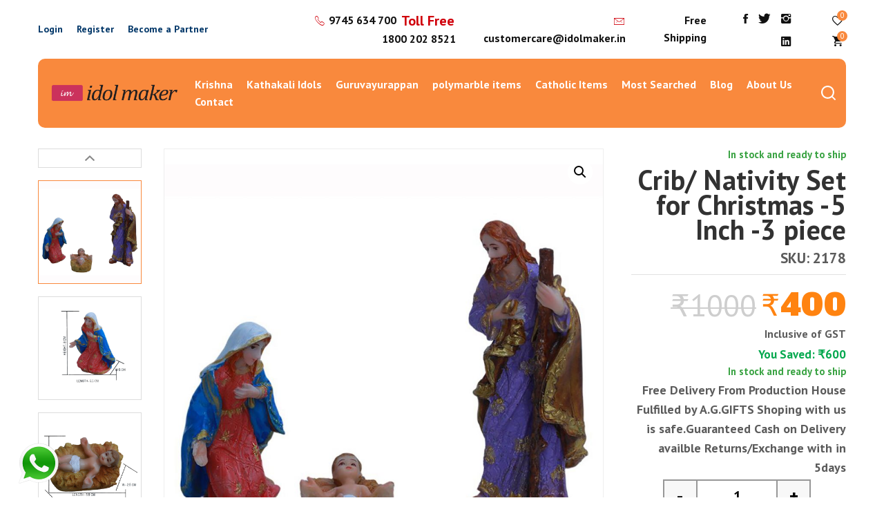

--- FILE ---
content_type: text/html; charset=UTF-8
request_url: https://idolmaker.in/product/crib-set-for-christmas-5-inch-3-piece/
body_size: 24925
content:
<!DOCTYPE html>
<html lang="en-US">
<head>
	<!-- Google Tag Manager -->
<script>(function(w,d,s,l,i){w[l]=w[l]||[];w[l].push({'gtm.start':
new Date().getTime(),event:'gtm.js'});var f=d.getElementsByTagName(s)[0],
j=d.createElement(s),dl=l!='dataLayer'?'&l='+l:'';j.async=true;j.src=
'https://www.googletagmanager.com/gtm.js?id='+i+dl;f.parentNode.insertBefore(j,f);
})(window,document,'script','dataLayer','GTM-NLZWZMTW');</script>
<!-- End Google Tag Manager -->


	<meta http-equiv="Content-Type" content="text/html; charset=UTF-8" />
	<meta name="viewport" content="width=device-width, initial-scale=1.0, maximum-scale=1.0, user-scalable=0" />
	<meta name="theme-color" content="#ee4123"/>
			<link rel="shortcut icon" href="https://idolmaker.in/wp-content/uploads/2021/07/pink-logo-of-idol-maker.png" />
			<!-- <link rel="shortcut icon" href="/favicon.ico" /> -->
		<!-- <link rel="manifest" href="/manifest.json"/> -->
	<link href="https://fonts.googleapis.com/css2?family=Alfa+Slab+One&family=PT+Sans:wght@400;700&display=swap" rel="stylesheet">
	<link rel="stylesheet" href="https://idolmaker.in/wp-content/themes/idolmaker/css/main.css" type="text/css" media="screen" />
	<link rel="alternate" type="application/rss+xml" title="idolmaker RSS Feed" href="https://idolmaker.in/feed/" />
	<link rel="pingback" href="https://idolmaker.in/xmlrpc.php" />
					<script>document.documentElement.className = document.documentElement.className + ' yes-js js_active js'</script>
			<meta name='robots' content='index, follow, max-image-preview:large, max-snippet:-1, max-video-preview:-1' />
	<style>img:is([sizes="auto" i], [sizes^="auto," i]) { contain-intrinsic-size: 3000px 1500px }</style>
	
	<!-- This site is optimized with the Yoast SEO plugin v26.2 - https://yoast.com/wordpress/plugins/seo/ -->
	<title>crib set for christmas | Nativity set | 5Inch 3piece | Idolmaker</title>
	<meta name="description" content="crib set for christmas -5 Inch Christian Statue for Home Decor, best gifts for christmas celebration shop online.Buy now from Idolmaker" />
	<link rel="canonical" href="https://idolmaker.in/product/crib-set-for-christmas-5-inch-3-piece/" />
	<meta property="og:locale" content="en_US" />
	<meta property="og:type" content="article" />
	<meta property="og:title" content="crib set for christmas | Nativity set | 5Inch 3piece | Idolmaker" />
	<meta property="og:description" content="crib set for christmas -5 Inch Christian Statue for Home Decor, best gifts for christmas celebration shop online.Buy now from Idolmaker" />
	<meta property="og:url" content="https://idolmaker.in/product/crib-set-for-christmas-5-inch-3-piece/" />
	<meta property="og:site_name" content="idolmaker" />
	<meta property="article:modified_time" content="2022-06-20T03:37:02+00:00" />
	<meta property="og:image" content="https://idolmaker.in/wp-content/uploads/2021/08/SMALL-F-1.jpg" />
	<meta property="og:image:width" content="1200" />
	<meta property="og:image:height" content="1200" />
	<meta property="og:image:type" content="image/jpeg" />
	<meta name="twitter:card" content="summary_large_image" />
	<meta name="twitter:label1" content="Est. reading time" />
	<meta name="twitter:data1" content="2 minutes" />
	<script type="application/ld+json" class="yoast-schema-graph">{"@context":"https://schema.org","@graph":[{"@type":"WebPage","@id":"https://idolmaker.in/product/crib-set-for-christmas-5-inch-3-piece/","url":"https://idolmaker.in/product/crib-set-for-christmas-5-inch-3-piece/","name":"crib set for christmas | Nativity set | 5Inch 3piece | Idolmaker","isPartOf":{"@id":"https://idolmaker.in/#website"},"primaryImageOfPage":{"@id":"https://idolmaker.in/product/crib-set-for-christmas-5-inch-3-piece/#primaryimage"},"image":{"@id":"https://idolmaker.in/product/crib-set-for-christmas-5-inch-3-piece/#primaryimage"},"thumbnailUrl":"https://idolmaker.in/wp-content/uploads/2021/08/SMALL-F-1.jpg","datePublished":"2021-08-06T11:21:28+00:00","dateModified":"2022-06-20T03:37:02+00:00","description":"crib set for christmas -5 Inch Christian Statue for Home Decor, best gifts for christmas celebration shop online.Buy now from Idolmaker","breadcrumb":{"@id":"https://idolmaker.in/product/crib-set-for-christmas-5-inch-3-piece/#breadcrumb"},"inLanguage":"en-US","potentialAction":[{"@type":"ReadAction","target":["https://idolmaker.in/product/crib-set-for-christmas-5-inch-3-piece/"]}]},{"@type":"ImageObject","inLanguage":"en-US","@id":"https://idolmaker.in/product/crib-set-for-christmas-5-inch-3-piece/#primaryimage","url":"https://idolmaker.in/wp-content/uploads/2021/08/SMALL-F-1.jpg","contentUrl":"https://idolmaker.in/wp-content/uploads/2021/08/SMALL-F-1.jpg","width":1200,"height":1200,"caption":"Idolmaker Crib/ Nativity Set for Christmas -5 Inch -3 piece"},{"@type":"BreadcrumbList","@id":"https://idolmaker.in/product/crib-set-for-christmas-5-inch-3-piece/#breadcrumb","itemListElement":[{"@type":"ListItem","position":1,"name":"Home","item":"https://idolmaker.in/"},{"@type":"ListItem","position":2,"name":"Shop","item":"https://idolmaker.in/shop-religious-idols/"},{"@type":"ListItem","position":3,"name":"Crib/ Nativity Set for Christmas -5 Inch -3 piece"}]},{"@type":"WebSite","@id":"https://idolmaker.in/#website","url":"https://idolmaker.in/","name":"idolmaker","description":"idolmaker","publisher":{"@id":"https://idolmaker.in/#organization"},"potentialAction":[{"@type":"SearchAction","target":{"@type":"EntryPoint","urlTemplate":"https://idolmaker.in/?s={search_term_string}"},"query-input":{"@type":"PropertyValueSpecification","valueRequired":true,"valueName":"search_term_string"}}],"inLanguage":"en-US"},{"@type":"Organization","@id":"https://idolmaker.in/#organization","name":"idolmaker","url":"https://idolmaker.in/","logo":{"@type":"ImageObject","inLanguage":"en-US","@id":"https://idolmaker.in/#/schema/logo/image/","url":"https://idolmaker.in/wp-content/uploads/2024/10/cropped-BeFunky-design-im-logo-2.jpg","contentUrl":"https://idolmaker.in/wp-content/uploads/2024/10/cropped-BeFunky-design-im-logo-2.jpg","width":511,"height":511,"caption":"idolmaker"},"image":{"@id":"https://idolmaker.in/#/schema/logo/image/"}}]}</script>
	<!-- / Yoast SEO plugin. -->


<link rel='dns-prefetch' href='//checkout.razorpay.com' />
<link rel="alternate" type="application/rss+xml" title="idolmaker &raquo; Feed" href="https://idolmaker.in/feed/" />
<link rel="alternate" type="application/rss+xml" title="idolmaker &raquo; Comments Feed" href="https://idolmaker.in/comments/feed/" />
<link rel="alternate" type="application/rss+xml" title="idolmaker &raquo; Crib/ Nativity Set for Christmas -5 Inch -3 piece Comments Feed" href="https://idolmaker.in/product/crib-set-for-christmas-5-inch-3-piece/feed/" />
<link rel='stylesheet' id='stripe-main-styles-css' href='https://idolmaker.in/wp-content/mu-plugins/vendor/godaddy/mwc-core/assets/css/stripe-settings.css'  media='all' />
<link rel='stylesheet' id='woobt-blocks-css' href='https://idolmaker.in/wp-content/plugins/woo-bought-together/assets/css/blocks.css?ver=7.7.2'  media='all' />
<link rel='stylesheet' id='wp-block-library-css' href='https://idolmaker.in/wp-includes/css/dist/block-library/style.min.css'  media='all' />
<style id='wp-block-library-theme-inline-css' type='text/css'>
.wp-block-audio :where(figcaption){color:#555;font-size:13px;text-align:center}.is-dark-theme .wp-block-audio :where(figcaption){color:#ffffffa6}.wp-block-audio{margin:0 0 1em}.wp-block-code{border:1px solid #ccc;border-radius:4px;font-family:Menlo,Consolas,monaco,monospace;padding:.8em 1em}.wp-block-embed :where(figcaption){color:#555;font-size:13px;text-align:center}.is-dark-theme .wp-block-embed :where(figcaption){color:#ffffffa6}.wp-block-embed{margin:0 0 1em}.blocks-gallery-caption{color:#555;font-size:13px;text-align:center}.is-dark-theme .blocks-gallery-caption{color:#ffffffa6}:root :where(.wp-block-image figcaption){color:#555;font-size:13px;text-align:center}.is-dark-theme :root :where(.wp-block-image figcaption){color:#ffffffa6}.wp-block-image{margin:0 0 1em}.wp-block-pullquote{border-bottom:4px solid;border-top:4px solid;color:currentColor;margin-bottom:1.75em}.wp-block-pullquote cite,.wp-block-pullquote footer,.wp-block-pullquote__citation{color:currentColor;font-size:.8125em;font-style:normal;text-transform:uppercase}.wp-block-quote{border-left:.25em solid;margin:0 0 1.75em;padding-left:1em}.wp-block-quote cite,.wp-block-quote footer{color:currentColor;font-size:.8125em;font-style:normal;position:relative}.wp-block-quote:where(.has-text-align-right){border-left:none;border-right:.25em solid;padding-left:0;padding-right:1em}.wp-block-quote:where(.has-text-align-center){border:none;padding-left:0}.wp-block-quote.is-large,.wp-block-quote.is-style-large,.wp-block-quote:where(.is-style-plain){border:none}.wp-block-search .wp-block-search__label{font-weight:700}.wp-block-search__button{border:1px solid #ccc;padding:.375em .625em}:where(.wp-block-group.has-background){padding:1.25em 2.375em}.wp-block-separator.has-css-opacity{opacity:.4}.wp-block-separator{border:none;border-bottom:2px solid;margin-left:auto;margin-right:auto}.wp-block-separator.has-alpha-channel-opacity{opacity:1}.wp-block-separator:not(.is-style-wide):not(.is-style-dots){width:100px}.wp-block-separator.has-background:not(.is-style-dots){border-bottom:none;height:1px}.wp-block-separator.has-background:not(.is-style-wide):not(.is-style-dots){height:2px}.wp-block-table{margin:0 0 1em}.wp-block-table td,.wp-block-table th{word-break:normal}.wp-block-table :where(figcaption){color:#555;font-size:13px;text-align:center}.is-dark-theme .wp-block-table :where(figcaption){color:#ffffffa6}.wp-block-video :where(figcaption){color:#555;font-size:13px;text-align:center}.is-dark-theme .wp-block-video :where(figcaption){color:#ffffffa6}.wp-block-video{margin:0 0 1em}:root :where(.wp-block-template-part.has-background){margin-bottom:0;margin-top:0;padding:1.25em 2.375em}
</style>
<style id='classic-theme-styles-inline-css' type='text/css'>
/*! This file is auto-generated */
.wp-block-button__link{color:#fff;background-color:#32373c;border-radius:9999px;box-shadow:none;text-decoration:none;padding:calc(.667em + 2px) calc(1.333em + 2px);font-size:1.125em}.wp-block-file__button{background:#32373c;color:#fff;text-decoration:none}
</style>
<link rel='stylesheet' id='jquery-selectBox-css' href='https://idolmaker.in/wp-content/plugins/yith-woocommerce-wishlist-premium/assets/css/jquery.selectBox.css?ver=1.2.0'  media='all' />
<link rel='stylesheet' id='yith-wcwl-font-awesome-css' href='https://idolmaker.in/wp-content/plugins/yith-woocommerce-wishlist-premium/assets/css/font-awesome.min.css?ver=4.7.0'  media='all' />
<link rel='stylesheet' id='yith-wcwl-main-css' href='https://idolmaker.in/wp-content/plugins/yith-woocommerce-wishlist-premium/assets/css/style.css?ver=3.0.11'  media='all' />
<style id='yith-wcwl-main-inline-css' type='text/css'>
.yith-wcwl-share li a{color: #FFFFFF;}.yith-wcwl-share li a:hover{color: #FFFFFF;}.yith-wcwl-share a.facebook{background: #39599E; background-color: #39599E;}.yith-wcwl-share a.facebook:hover{background: #595A5A; background-color: #595A5A;}.yith-wcwl-share a.twitter{background: #45AFE2; background-color: #45AFE2;}.yith-wcwl-share a.twitter:hover{background: #595A5A; background-color: #595A5A;}.yith-wcwl-share a.pinterest{background: #AB2E31; background-color: #AB2E31;}.yith-wcwl-share a.pinterest:hover{background: #595A5A; background-color: #595A5A;}.yith-wcwl-share a.email{background: #FBB102; background-color: #FBB102;}.yith-wcwl-share a.email:hover{background: #595A5A; background-color: #595A5A;}.yith-wcwl-share a.whatsapp{background: #00A901; background-color: #00A901;}.yith-wcwl-share a.whatsapp:hover{background: #595A5A; background-color: #595A5A;}
</style>
<style id='global-styles-inline-css' type='text/css'>
:root{--wp--preset--aspect-ratio--square: 1;--wp--preset--aspect-ratio--4-3: 4/3;--wp--preset--aspect-ratio--3-4: 3/4;--wp--preset--aspect-ratio--3-2: 3/2;--wp--preset--aspect-ratio--2-3: 2/3;--wp--preset--aspect-ratio--16-9: 16/9;--wp--preset--aspect-ratio--9-16: 9/16;--wp--preset--color--black: #000000;--wp--preset--color--cyan-bluish-gray: #abb8c3;--wp--preset--color--white: #ffffff;--wp--preset--color--pale-pink: #f78da7;--wp--preset--color--vivid-red: #cf2e2e;--wp--preset--color--luminous-vivid-orange: #ff6900;--wp--preset--color--luminous-vivid-amber: #fcb900;--wp--preset--color--light-green-cyan: #7bdcb5;--wp--preset--color--vivid-green-cyan: #00d084;--wp--preset--color--pale-cyan-blue: #8ed1fc;--wp--preset--color--vivid-cyan-blue: #0693e3;--wp--preset--color--vivid-purple: #9b51e0;--wp--preset--gradient--vivid-cyan-blue-to-vivid-purple: linear-gradient(135deg,rgba(6,147,227,1) 0%,rgb(155,81,224) 100%);--wp--preset--gradient--light-green-cyan-to-vivid-green-cyan: linear-gradient(135deg,rgb(122,220,180) 0%,rgb(0,208,130) 100%);--wp--preset--gradient--luminous-vivid-amber-to-luminous-vivid-orange: linear-gradient(135deg,rgba(252,185,0,1) 0%,rgba(255,105,0,1) 100%);--wp--preset--gradient--luminous-vivid-orange-to-vivid-red: linear-gradient(135deg,rgba(255,105,0,1) 0%,rgb(207,46,46) 100%);--wp--preset--gradient--very-light-gray-to-cyan-bluish-gray: linear-gradient(135deg,rgb(238,238,238) 0%,rgb(169,184,195) 100%);--wp--preset--gradient--cool-to-warm-spectrum: linear-gradient(135deg,rgb(74,234,220) 0%,rgb(151,120,209) 20%,rgb(207,42,186) 40%,rgb(238,44,130) 60%,rgb(251,105,98) 80%,rgb(254,248,76) 100%);--wp--preset--gradient--blush-light-purple: linear-gradient(135deg,rgb(255,206,236) 0%,rgb(152,150,240) 100%);--wp--preset--gradient--blush-bordeaux: linear-gradient(135deg,rgb(254,205,165) 0%,rgb(254,45,45) 50%,rgb(107,0,62) 100%);--wp--preset--gradient--luminous-dusk: linear-gradient(135deg,rgb(255,203,112) 0%,rgb(199,81,192) 50%,rgb(65,88,208) 100%);--wp--preset--gradient--pale-ocean: linear-gradient(135deg,rgb(255,245,203) 0%,rgb(182,227,212) 50%,rgb(51,167,181) 100%);--wp--preset--gradient--electric-grass: linear-gradient(135deg,rgb(202,248,128) 0%,rgb(113,206,126) 100%);--wp--preset--gradient--midnight: linear-gradient(135deg,rgb(2,3,129) 0%,rgb(40,116,252) 100%);--wp--preset--font-size--small: 13px;--wp--preset--font-size--medium: 20px;--wp--preset--font-size--large: 36px;--wp--preset--font-size--x-large: 42px;--wp--preset--spacing--20: 0.44rem;--wp--preset--spacing--30: 0.67rem;--wp--preset--spacing--40: 1rem;--wp--preset--spacing--50: 1.5rem;--wp--preset--spacing--60: 2.25rem;--wp--preset--spacing--70: 3.38rem;--wp--preset--spacing--80: 5.06rem;--wp--preset--shadow--natural: 6px 6px 9px rgba(0, 0, 0, 0.2);--wp--preset--shadow--deep: 12px 12px 50px rgba(0, 0, 0, 0.4);--wp--preset--shadow--sharp: 6px 6px 0px rgba(0, 0, 0, 0.2);--wp--preset--shadow--outlined: 6px 6px 0px -3px rgba(255, 255, 255, 1), 6px 6px rgba(0, 0, 0, 1);--wp--preset--shadow--crisp: 6px 6px 0px rgba(0, 0, 0, 1);}:where(.is-layout-flex){gap: 0.5em;}:where(.is-layout-grid){gap: 0.5em;}body .is-layout-flex{display: flex;}.is-layout-flex{flex-wrap: wrap;align-items: center;}.is-layout-flex > :is(*, div){margin: 0;}body .is-layout-grid{display: grid;}.is-layout-grid > :is(*, div){margin: 0;}:where(.wp-block-columns.is-layout-flex){gap: 2em;}:where(.wp-block-columns.is-layout-grid){gap: 2em;}:where(.wp-block-post-template.is-layout-flex){gap: 1.25em;}:where(.wp-block-post-template.is-layout-grid){gap: 1.25em;}.has-black-color{color: var(--wp--preset--color--black) !important;}.has-cyan-bluish-gray-color{color: var(--wp--preset--color--cyan-bluish-gray) !important;}.has-white-color{color: var(--wp--preset--color--white) !important;}.has-pale-pink-color{color: var(--wp--preset--color--pale-pink) !important;}.has-vivid-red-color{color: var(--wp--preset--color--vivid-red) !important;}.has-luminous-vivid-orange-color{color: var(--wp--preset--color--luminous-vivid-orange) !important;}.has-luminous-vivid-amber-color{color: var(--wp--preset--color--luminous-vivid-amber) !important;}.has-light-green-cyan-color{color: var(--wp--preset--color--light-green-cyan) !important;}.has-vivid-green-cyan-color{color: var(--wp--preset--color--vivid-green-cyan) !important;}.has-pale-cyan-blue-color{color: var(--wp--preset--color--pale-cyan-blue) !important;}.has-vivid-cyan-blue-color{color: var(--wp--preset--color--vivid-cyan-blue) !important;}.has-vivid-purple-color{color: var(--wp--preset--color--vivid-purple) !important;}.has-black-background-color{background-color: var(--wp--preset--color--black) !important;}.has-cyan-bluish-gray-background-color{background-color: var(--wp--preset--color--cyan-bluish-gray) !important;}.has-white-background-color{background-color: var(--wp--preset--color--white) !important;}.has-pale-pink-background-color{background-color: var(--wp--preset--color--pale-pink) !important;}.has-vivid-red-background-color{background-color: var(--wp--preset--color--vivid-red) !important;}.has-luminous-vivid-orange-background-color{background-color: var(--wp--preset--color--luminous-vivid-orange) !important;}.has-luminous-vivid-amber-background-color{background-color: var(--wp--preset--color--luminous-vivid-amber) !important;}.has-light-green-cyan-background-color{background-color: var(--wp--preset--color--light-green-cyan) !important;}.has-vivid-green-cyan-background-color{background-color: var(--wp--preset--color--vivid-green-cyan) !important;}.has-pale-cyan-blue-background-color{background-color: var(--wp--preset--color--pale-cyan-blue) !important;}.has-vivid-cyan-blue-background-color{background-color: var(--wp--preset--color--vivid-cyan-blue) !important;}.has-vivid-purple-background-color{background-color: var(--wp--preset--color--vivid-purple) !important;}.has-black-border-color{border-color: var(--wp--preset--color--black) !important;}.has-cyan-bluish-gray-border-color{border-color: var(--wp--preset--color--cyan-bluish-gray) !important;}.has-white-border-color{border-color: var(--wp--preset--color--white) !important;}.has-pale-pink-border-color{border-color: var(--wp--preset--color--pale-pink) !important;}.has-vivid-red-border-color{border-color: var(--wp--preset--color--vivid-red) !important;}.has-luminous-vivid-orange-border-color{border-color: var(--wp--preset--color--luminous-vivid-orange) !important;}.has-luminous-vivid-amber-border-color{border-color: var(--wp--preset--color--luminous-vivid-amber) !important;}.has-light-green-cyan-border-color{border-color: var(--wp--preset--color--light-green-cyan) !important;}.has-vivid-green-cyan-border-color{border-color: var(--wp--preset--color--vivid-green-cyan) !important;}.has-pale-cyan-blue-border-color{border-color: var(--wp--preset--color--pale-cyan-blue) !important;}.has-vivid-cyan-blue-border-color{border-color: var(--wp--preset--color--vivid-cyan-blue) !important;}.has-vivid-purple-border-color{border-color: var(--wp--preset--color--vivid-purple) !important;}.has-vivid-cyan-blue-to-vivid-purple-gradient-background{background: var(--wp--preset--gradient--vivid-cyan-blue-to-vivid-purple) !important;}.has-light-green-cyan-to-vivid-green-cyan-gradient-background{background: var(--wp--preset--gradient--light-green-cyan-to-vivid-green-cyan) !important;}.has-luminous-vivid-amber-to-luminous-vivid-orange-gradient-background{background: var(--wp--preset--gradient--luminous-vivid-amber-to-luminous-vivid-orange) !important;}.has-luminous-vivid-orange-to-vivid-red-gradient-background{background: var(--wp--preset--gradient--luminous-vivid-orange-to-vivid-red) !important;}.has-very-light-gray-to-cyan-bluish-gray-gradient-background{background: var(--wp--preset--gradient--very-light-gray-to-cyan-bluish-gray) !important;}.has-cool-to-warm-spectrum-gradient-background{background: var(--wp--preset--gradient--cool-to-warm-spectrum) !important;}.has-blush-light-purple-gradient-background{background: var(--wp--preset--gradient--blush-light-purple) !important;}.has-blush-bordeaux-gradient-background{background: var(--wp--preset--gradient--blush-bordeaux) !important;}.has-luminous-dusk-gradient-background{background: var(--wp--preset--gradient--luminous-dusk) !important;}.has-pale-ocean-gradient-background{background: var(--wp--preset--gradient--pale-ocean) !important;}.has-electric-grass-gradient-background{background: var(--wp--preset--gradient--electric-grass) !important;}.has-midnight-gradient-background{background: var(--wp--preset--gradient--midnight) !important;}.has-small-font-size{font-size: var(--wp--preset--font-size--small) !important;}.has-medium-font-size{font-size: var(--wp--preset--font-size--medium) !important;}.has-large-font-size{font-size: var(--wp--preset--font-size--large) !important;}.has-x-large-font-size{font-size: var(--wp--preset--font-size--x-large) !important;}
:where(.wp-block-post-template.is-layout-flex){gap: 1.25em;}:where(.wp-block-post-template.is-layout-grid){gap: 1.25em;}
:where(.wp-block-columns.is-layout-flex){gap: 2em;}:where(.wp-block-columns.is-layout-grid){gap: 2em;}
:root :where(.wp-block-pullquote){font-size: 1.5em;line-height: 1.6;}
</style>
<link rel='stylesheet' id='contact-form-7-css' href='https://idolmaker.in/wp-content/plugins/contact-form-7/includes/css/styles.css?ver=6.1.3'  media='all' />
<link rel='stylesheet' id='select2-css' href='https://idolmaker.in/wp-content/plugins/woocommerce/assets/css/select2.css?ver=10.3.4'  media='all' />
<link rel='stylesheet' id='photoswipe-css' href='https://idolmaker.in/wp-content/plugins/woocommerce/assets/css/photoswipe/photoswipe.min.css?ver=10.3.4'  media='all' />
<link rel='stylesheet' id='photoswipe-default-skin-css' href='https://idolmaker.in/wp-content/plugins/woocommerce/assets/css/photoswipe/default-skin/default-skin.min.css?ver=10.3.4'  media='all' />
<link rel='stylesheet' id='woocommerce-layout-css' href='https://idolmaker.in/wp-content/plugins/woocommerce/assets/css/woocommerce-layout.css?ver=10.3.4'  media='all' />
<link rel='stylesheet' id='woocommerce-smallscreen-css' href='https://idolmaker.in/wp-content/plugins/woocommerce/assets/css/woocommerce-smallscreen.css?ver=10.3.4'  media='only screen and (max-width: 768px)' />
<link rel='stylesheet' id='woocommerce-general-css' href='https://idolmaker.in/wp-content/plugins/woocommerce/assets/css/woocommerce.css?ver=10.3.4'  media='all' />
<style id='woocommerce-inline-inline-css' type='text/css'>
.woocommerce form .form-row .required { visibility: visible; }
</style>
<link rel='stylesheet' id='wp-components-css' href='https://idolmaker.in/wp-includes/css/dist/components/style.min.css'  media='all' />
<link rel='stylesheet' id='godaddy-styles-css' href='https://idolmaker.in/wp-content/mu-plugins/vendor/wpex/godaddy-launch/includes/Dependencies/GoDaddy/Styles/build/latest.css?ver=2.0.2'  media='all' />
<link rel='stylesheet' id='sms-alert-css' href='https://idolmaker.in/wp-content/plugins/sms-alert/css/ab-public.css?ver=3.8.8'  media='all' />
<link rel='stylesheet' id='sa-login-css-css' href='https://idolmaker.in/wp-content/plugins/sms-alert/css/sms_alert_customer_validation_style.css?ver=3.8.8'  media='' />
<link rel='stylesheet' id='slick-css' href='https://idolmaker.in/wp-content/plugins/woo-bought-together/assets/slick/slick.css'  media='all' />
<link rel='stylesheet' id='woobt-frontend-css' href='https://idolmaker.in/wp-content/plugins/woo-bought-together/assets/css/frontend.css?ver=7.7.2'  media='all' />
<link rel='stylesheet' id='woocommerce_prettyPhoto_css-css' href='//idolmaker.in/wp-content/plugins/woocommerce/assets/css/prettyPhoto.css'  media='all' />
<link rel='stylesheet' id='brands-styles-css' href='https://idolmaker.in/wp-content/plugins/woocommerce/assets/css/brands.css?ver=10.3.4'  media='all' />
<link rel='stylesheet' id='buy-now-woo-css' href='https://idolmaker.in/wp-content/plugins/buy-now-woo/assets/css/buy-now-woo.css?ver=1.1.0'  media='all' />
<link rel='stylesheet' id='wqpmb-style-css' href='https://idolmaker.in/wp-content/plugins/wc-quantity-plus-minus-button/assets/css/style.css?ver=1.0.0'  media='all' />
<link rel="https://api.w.org/" href="https://idolmaker.in/wp-json/" /><link rel="alternate" title="JSON" type="application/json" href="https://idolmaker.in/wp-json/wp/v2/product/2178" /><link rel="EditURI" type="application/rsd+xml" title="RSD" href="https://idolmaker.in/xmlrpc.php?rsd" />

<link rel='shortlink' href='https://idolmaker.in/?p=2178' />

		<!-- GA Google Analytics @ https://m0n.co/ga -->
		<script>
			(function(i,s,o,g,r,a,m){i['GoogleAnalyticsObject']=r;i[r]=i[r]||function(){
			(i[r].q=i[r].q||[]).push(arguments)},i[r].l=1*new Date();a=s.createElement(o),
			m=s.getElementsByTagName(o)[0];a.async=1;a.src=g;m.parentNode.insertBefore(a,m)
			})(window,document,'script','https://www.google-analytics.com/analytics.js','ga');
			ga('create', 'UA-181297126-29', 'auto');
			ga('send', 'pageview');
		</script>

		<noscript><style>.woocommerce-product-gallery{ opacity: 1 !important; }</style></noscript>
	
<style type="text/css"></style>
<style>
.synved-social-resolution-single {
display: inline-block;
}
.synved-social-resolution-normal {
display: inline-block;
}
.synved-social-resolution-hidef {
display: none;
}

@media only screen and (min--moz-device-pixel-ratio: 2),
only screen and (-o-min-device-pixel-ratio: 2/1),
only screen and (-webkit-min-device-pixel-ratio: 2),
only screen and (min-device-pixel-ratio: 2),
only screen and (min-resolution: 2dppx),
only screen and (min-resolution: 192dpi) {
	.synved-social-resolution-normal {
	display: none;
	}
	.synved-social-resolution-hidef {
	display: inline-block;
	}
}
</style><link rel="icon" href="https://idolmaker.in/wp-content/uploads/2024/10/cropped-BeFunky-design-im-logo-1-32x32.jpg" sizes="32x32" />
<link rel="icon" href="https://idolmaker.in/wp-content/uploads/2024/10/cropped-BeFunky-design-im-logo-1-192x192.jpg" sizes="192x192" />
<link rel="apple-touch-icon" href="https://idolmaker.in/wp-content/uploads/2024/10/cropped-BeFunky-design-im-logo-1-180x180.jpg" />
<meta name="msapplication-TileImage" content="https://idolmaker.in/wp-content/uploads/2024/10/cropped-BeFunky-design-im-logo-1-270x270.jpg" />
		<style type="text/css" id="wp-custom-css">
			/* menu dropdown */
.header-menu ul li ul {
	display: none;
}
@media(min-width: 1041px){
	.header-menu ul li ul {
		position: absolute;
		text-align: left;
		background: #fff;
		z-index: 3;
		padding: 5px;
		border-radius: 10px;
		width: 200px;
		box-shadow: 0px 5px 10px -5px #ccc;
		display: none;
	}

	.header-menu ul li:hover ul {
		display: block;
	}

	.header-menu ul li ul li {
		display: block;
		float:none;
		padding: 10px 5px;
		border-bottom: 1px solid #f9893d52;
		font-size: 14px;
	}

	.header-menu ul li ul li:last-child {
		border-bottom: none;
	}


	.header-menu ul li:hover>a {
		color: #D0000B;
	}

	.header-menu ul li ul li a {
		color: #F9893D;
		display: block;
	}
}


.prod-item-image img {
display: block !important;
width: auto  !important;
object-fit: contain  !important;
max-height: 260px  !important;
margin: 0 auto  !important;
	min-height: inherit !important;
}
.prod-item-image {
position: relative  !important;
border-radius: 10px  !important;
overflow: hidden  !important;
border: 1px solid #eee  !important;
height: 320px  !important;
display: flex  !important;
align-items: center  !important;
justify-content: center  !important;
}

.delivery-text{
	font-weight:bold;
	font-size:18px;
	color:#5B5B5B;
}
.edw_date{
	margin:0;
	padding:0;
}
body.woocommerce.single-product .qib-button.qib-button-wrapper{
	margin:15px 0 20px;
}

body.woocommerce div.product form.cart .button.single_add_to_cart_button{background: #f9893d !important;

    border-color: #f9893d !important;
}
body.woocommerce div.product form.cart .button:not(.disabled):hover{
	background: #000000 !important;
   
    border-color: #000000 !important;
}
/* .single-product.woocommerce-page .woobt-products .woobt-product {
   max-width: 25% !important;
} */



.reguler-price{
	color:#272626 !important;
}

.cont-item {
    margin: 0 0 20px;
}

.cont-item input, .cont-item textarea {
    width: 100%;
    border: 1px solid #bfc1c4;
    border-radius: 3px;
    padding: 15px 20px;
    height: auto;
    line-height: 1;
    color: #293342;
}

.page-id-118 .inner-wrap{
	width: 50%;
    margin: auto;
}
.cont-btn {
    text-align: center;
}
.cont-btn input {
    display: inline-block;
    border-radius: 5px;
    text-transform: uppercase;
    height: auto;
    padding: 15px 10px;
    line-height: 1;
    font-weight: 600;
    letter-spacing: 0.5px;
    font-size: 20px;
    width: 120px;
}

body.woocommerce div.product form.cart .button, body.woocommerce div.product form.cart .wsb-button{background-color:#3aa343;
border:#3aa343}

body.woocommerce ul.products li.product .price del .woocommerce-Price-amount{color:#000000 !important}
header{
	margin-bottom:30px;
}
.woobt-products .woobt-product .woobt-quantity{display:none}
.woocommerce-variation-price{display:none}


.prod-price, .single-product.woocommerce-page div.product div.summary p.price .woocommerce-Price-amount, body.woocommerce ul.products li.product .price .woocommerce-Price-amount, .single-product.woocommerce-page .woobt-price{font-size:43px}

@media(min-width: 481px){
a.whatsapp-fixed {
    position: fixed;
    bottom: 12px;
    left: 26px;
    max-width: 60px;
    z-index: 999;
}
	.tawk-mobile{display:none}
}
.saved-sale,.saved-sale .woocommerce-Price-amount{
	font-size:14px !important;
}

.saved-sale bdi{
	font-weight: normal;
    /* font-size: 60px; */
    line-height: 90%;
    letter-spacing: 0.5px;
    color: #FF8310;
    font-family: "Alfa Slab One",cursive;
}

.saved-sale{
	color:#77a464;
}

.single-product.woocommerce-page div.product div.summary form.cart .variations select{
	color:black;
	background-color:#ff8310;
}


/* added on may 27 */
.single-product.woocommerce-page .woobt-products .woobt-product {
    flex: 1 0 33.33%;
    display: none;
    padding: 0 10px;
}

.single-product.woocommerce-page .woobt-products .woobt-product:nth-child(1){
    display: flex;
}
.single-product.woocommerce-page .woobt-products .woobt-product:nth-child(2){
    display: flex;
}
.single-product.woocommerce-page .woobt-products .woobt-product:nth-child(3){
    display: flex;
}

.single-product.woocommerce-page .woobt-products {
    margin-left: -10px;
    margin-right: -10px;
}

@media(max-width: 520px){
    .single-product.woocommerce-page .woobt-products .woobt-product {
        flex: 1 0 100%;
        padding: 10px 10px;
        position:relative;
        padding-left: 165px;
    }
    .single-product.woocommerce-page .woobt-products {
        flex-direction: column;
        margin:0;
    }
    .single-product.woocommerce-page .woobt-products .woobt-product>div.woobt-thumb {
        min-width: 150px;
        width: 150px !important;
        position:absolute;
        left:0;
        top:10px;
        margin: 0;
        padding: 0 !important;
    }
    .single-product.woocommerce-page .woobt-choose {
        order: 10;
        margin-top: 10px !important;
    }
    .single-product.woocommerce-page .woobt-title a {
        font-size: 14px;
        line-height: 1;
    }
}



@media(max-width: 480px){
	.whatsapp-fixed{
		right: 20px;
		    position: fixed;
    bottom: 12px;
    max-width: 60px;
    z-index: 999;
	}
	.tawk-mobile{display:none !important;}
	
}


.prod-view-all a{
	color:white;
}
.prod-view-all a:hover{
	color:orange;
}
.prod-view-all{
    padding: 15px 20px;
    background: #D0000B;
   text-align:center;
    border-radius: 4px;
   
    min-width: 120px;
    font-weight: bold;
    
    line-height: 1;
}

.woocommerce div.product p.price del, .woocommerce div.product span.price del{opacity:1 !important}


.fa-youtube-play:before{color:red;}

.woocommerce div.product .woocommerce-tabs ul.tabs li a{
	color: #cb335c;
}

@media(max-width: 720px){
	.detail-middle.ndm, body .ndm.woobt-wrap{
		padding-top:30px;
	}
}
.woocommerce-MyAccount-navigation ul {
    list-style-position: inside;
    margin: 0 0 20px;
}
li.show-mobile {
		display: none;
}
@media(max-width: 520px){
	li.show-mobile {
		display: block;
	}
}
@media(max-width: 940px){
	body.logged-in li.mob-only.my_acc, body.logged-in li.mob-only.log_out {
		display: block;
	}

	body:not(.logged-in) li.mob-only.my_acc, body:not(.logged-in) li.mob-only.log_out {
		display: none;
	}

	body.logged-in li.mob-only.log_in, body.logged-in li.mob-only.reg_link {
		display: none;
	}

	body:not(.logged-in) li.mob-only.log_in, body:not(.logged-in) li.mob-only.reg_link {
		display: block;
	}
}

/* mobile menu dropdown css */
@media(max-width: 1040px){
	li.menu-item-has-children > a {
		display: block;
		position: relative;
		overflow: hidden;
	}
	li.menu-item-has-children > a span.arrow {
		width: 100%;
		height: 100%;
		display: block;
		position: absolute;
		top: 0;
		left: 0;
		z-index:2;
	}
	li.menu-item-has-children.sub-menu-active .sub-menu {
		display: block;
		background: #ce6218;
	}
	
li.menu-item-has-children > a span.arrow::after {
  content: '+';
  display: block;
  position: absolute;
  top: 50%;
  right: 20px;
  transform: translateY(-50%);
  font-size: 20px;
}

li.menu-item-has-children.sub-menu-active > a span.arrow::after {
  content: '-';
}
}

.woobt-products[class*="woobt-products-layout-grid"] .woobt-product > div{text-align: left;}
.woobt-before-text{
	font:700 24px/2 'PT Sans';
}

.ht-phone a::after {
	content: " "
}		</style>
						<!-- Global site tag (gtag.js) - Google Analytics -->
<script async src="https://www.googletagmanager.com/gtag/js?id=G-L1X64S2YSB"></script>
<script>
  window.dataLayer = window.dataLayer || [];
  function gtag(){dataLayer.push(arguments);}
  gtag('js', new Date());

  gtag('config', 'G-L1X64S2YSB');
</script>

<!-- Meta Pixel Code -->
<script>
  !function(f,b,e,v,n,t,s)
  {if(f.fbq)return;n=f.fbq=function(){n.callMethod?
  n.callMethod.apply(n,arguments):n.queue.push(arguments)};
  if(!f._fbq)f._fbq=n;n.push=n;n.loaded=!0;n.version='2.0';
  n.queue=[];t=b.createElement(e);t.async=!0;
  t.src=v;s=b.getElementsByTagName(e)[0];
  s.parentNode.insertBefore(t,s)}(window, document,'script',
  'https://connect.facebook.net/en_US/fbevents.js');
  fbq('init', '1108134513252434');
  fbq('track', 'PageView');
</script>
<noscript><img height="1" width="1" style="display:none"
  src="https://www.facebook.com/tr?id=1108134513252434&ev=PageView&noscript=1"
/></noscript>
<!-- End Meta Pixel Code -->	
	<!-- Meta Pixel Code -->
<script>
!function(f,b,e,v,n,t,s)
{if(f.fbq)return;n=f.fbq=function(){n.callMethod?
n.callMethod.apply(n,arguments):n.queue.push(arguments)};
if(!f._fbq)f._fbq=n;n.push=n;n.loaded=!0;n.version='2.0';
n.queue=[];t=b.createElement(e);t.async=!0;
t.src=v;s=b.getElementsByTagName(e)[0];
s.parentNode.insertBefore(t,s)}(window, document,'script',
'https://connect.facebook.net/en_US/fbevents.js');
fbq('init', '1633632237272712');
fbq('track', 'PageView');
</script>
<noscript><img height="1" width="1" style="display:none"
src="https://www.facebook.com/tr?id=1633632237272712&ev=PageView&noscript=1"
/></noscript>
<!-- End Meta Pixel Code -->


</head>
<body class="wp-singular product-template-default single single-product postid-2178 wp-custom-logo wp-theme-idolmaker theme-idolmaker woocommerce woocommerce-page woocommerce-no-js buy-now-woo buy-now-woo--button-after_quantity-cart">
<!-- Google Tag Manager (noscript) -->
<noscript><iframe src="https://www.googletagmanager.com/ns.html?id=GTM-NLZWZMTW"
height="0" width="0" style="display:none;visibility:hidden"></iframe></noscript>
<!-- End Google Tag Manager (noscript) -->


	<div id="preloader">
		<div id="status">
			<div class="spinner">
				<div class="double-bounce1"></div>
				<div class="double-bounce2"></div>
			</div>
		</div>
	</div>

			<header>
			<div class="container">
				<div class="header-top">
											<div class="ht-left">
							<ul>
								<li><a href="https://idolmaker.in/my-account/?action=login">Login</a></li>
								<li><a href="https://idolmaker.in/my-account">Register</a></li>
								<li><a href="https://idolmaker.in/contact">Become a Partner</a></li>
							</ul>
						</div>
															<div class="ht-right">
						<div class="ht-phone">
							<span class="ht-icon"><i class="ion-ios-telephone-outline"></i></span>
							<a href="tel:9745634700">9745 634 700</a>
							<span>Toll Free</span>
							<a href="tel:18002028521">1800 202 8521</a>
							
						</div>
						<div class="ht-mail">
							<span class="ht-icon"><i class="ion-ios-email-outline"></i></span>
							<a href="mailto:customercare@idolmaker.in">customercare@idolmaker.in</a>
						</div>
						<div class="ht-ship">
							<a href="https://idolmaker.in/shipping-policy/">Free Shipping</a>
						</div>
						<div class="ht-social">
							<a target="_blank" href="https://www.facebook.com/wwwidolmakerin/"><i class="ion-social-facebook"></i></a>
							<a target="_blank" href="https://twitter.com/wwwidolmakerin"><i class="ion-social-twitter"></i></a>
							<a target="_blank" href="https://www.instagram.com/idolmakerin/"><i class="ion-social-instagram"></i></a>
							<a target="_blank" href="https://www.linkedin.com/in/idolmaker-in-314929212/"><i class="ion-social-linkedin"></i></a>
						</div>
						<div class="ht-cart-fav">
							<a href="https://idolmaker.in/wishlist/">
																<span>0</span>
								<i class="ion-android-favorite-outline"></i>
							</a>
														<a href="https://idolmaker.in/cart">
								<span>0</span>
								<i class="ion-android-cart"></i>
							</a>
						</div>
					</div>
				</div>
				<div class="header-wrap" style="background-color: !important">			
					<div class="logo">
												<a href="https://idolmaker.in/" class="logo_image">
													<img src="https://idolmaker.in/wp-content/uploads/2021/07/idol-maker-with-logo-pink.png" alt="idolmaker" />
												</a>
											</div>
					<div class="header-right">
						<div class="header-right-inner">
							<nav class="header-menu">
								<ul id="menu-header-menu" class="menu"><li id="menu-item-261" class="menu-item menu-item-type-taxonomy menu-item-object-product_cat menu-item-has-children menu-item-261"><a href="https://idolmaker.in/product-category/krishna-idols/">Krishna<span class="arrow"></span></a>
<ul class="sub-menu">
	<li id="menu-item-251" class="menu-item menu-item-type-taxonomy menu-item-object-product_cat menu-item-251"><a href="https://idolmaker.in/product-category/krishna-idols/">Krishna Idols<span class="arrow"></span></a></li>
	<li id="menu-item-263" class="menu-item menu-item-type-taxonomy menu-item-object-product_cat menu-item-263"><a href="https://idolmaker.in/product-category/krishna-idols/krishna-with-flute/">Krishna with Flute<span class="arrow"></span></a></li>
	<li id="menu-item-262" class="menu-item menu-item-type-taxonomy menu-item-object-product_cat menu-item-262"><a href="https://idolmaker.in/product-category/krishna-idols/vittapa-style/">Krishna without Flute(vittapa style)<span class="arrow"></span></a></li>
	<li id="menu-item-269" class="menu-item menu-item-type-taxonomy menu-item-object-product_cat menu-item-269"><a href="https://idolmaker.in/product-category/krishna-idols/buy-krishna-asirvad/">krishna Asirvad<span class="arrow"></span></a></li>
</ul>
</li>
<li id="menu-item-3963" class="menu-item menu-item-type-taxonomy menu-item-object-product_cat menu-item-has-children menu-item-3963"><a href="https://idolmaker.in/product-category/kathakali-idols/">Kathakali Idols<span class="arrow"></span></a>
<ul class="sub-menu">
	<li id="menu-item-264" class="menu-item menu-item-type-taxonomy menu-item-object-product_cat menu-item-264"><a href="https://idolmaker.in/product-category/kathakali-idols/kathakali-doll/">Kathakali Doll<span class="arrow"></span></a></li>
	<li id="menu-item-267" class="menu-item menu-item-type-taxonomy menu-item-object-product_cat menu-item-267"><a href="https://idolmaker.in/product-category/kathakali-idols/kathakali-dancing-doll/">Kathakali Dancing Doll<span class="arrow"></span></a></li>
	<li id="menu-item-3967" class="menu-item menu-item-type-taxonomy menu-item-object-product_cat menu-item-3967"><a href="https://idolmaker.in/product-category/kathakali-wall-hangings/">Kathakali face/ Wall Hangings<span class="arrow"></span></a></li>
	<li id="menu-item-265" class="menu-item menu-item-type-taxonomy menu-item-object-product_cat menu-item-265"><a href="https://idolmaker.in/product-category/kathakali-idols/kathakali-car-hanging/">Kathakali Car Hanging<span class="arrow"></span></a></li>
	<li id="menu-item-268" class="menu-item menu-item-type-taxonomy menu-item-object-product_cat menu-item-268"><a href="https://idolmaker.in/product-category/kathakali-idols/kathakali-fride-magnet/">Kathakali Fridge Magnet<span class="arrow"></span></a></li>
</ul>
</li>
<li id="menu-item-3103" class="httpsidolmakerinproduct-categoryguruvayurappan menu-item menu-item-type-taxonomy menu-item-object-product_cat menu-item-3103"><a href="https://idolmaker.in/product-category/guruvayurappan/">Guruvayurappan<span class="arrow"></span></a></li>
<li id="menu-item-244" class="menu-item menu-item-type-taxonomy menu-item-object-product_cat menu-item-has-children menu-item-244"><a href="https://idolmaker.in/product-category/polymarble-powder-hindu-gods/">polymarble items<span class="arrow"></span></a>
<ul class="sub-menu">
	<li id="menu-item-245" class="menu-item menu-item-type-taxonomy menu-item-object-product_cat menu-item-245"><a href="https://idolmaker.in/product-category/polymarble-powder-hindu-gods/butter-krishna/">Butter krishna<span class="arrow"></span></a></li>
	<li id="menu-item-246" class="menu-item menu-item-type-taxonomy menu-item-object-product_cat menu-item-246"><a href="https://idolmaker.in/product-category/polymarble-powder-hindu-gods/radakrishna/">Radakrishna<span class="arrow"></span></a></li>
	<li id="menu-item-247" class="menu-item menu-item-type-taxonomy menu-item-object-product_cat menu-item-247"><a href="https://idolmaker.in/product-category/polymarble-powder-hindu-gods/ganesha/">Ganesha<span class="arrow"></span></a></li>
	<li id="menu-item-248" class="menu-item menu-item-type-taxonomy menu-item-object-product_cat menu-item-248"><a href="https://idolmaker.in/product-category/polymarble-powder-hindu-gods/siva-family/">Siva Family<span class="arrow"></span></a></li>
	<li id="menu-item-249" class="menu-item menu-item-type-taxonomy menu-item-object-product_cat menu-item-249"><a href="https://idolmaker.in/product-category/polymarble-powder-hindu-gods/hamuman/">Hamuman<span class="arrow"></span></a></li>
	<li id="menu-item-250" class="menu-item menu-item-type-taxonomy menu-item-object-product_cat menu-item-250"><a href="https://idolmaker.in/product-category/polymarble-powder-hindu-gods/murukan/">Murukan<span class="arrow"></span></a></li>
</ul>
</li>
<li id="menu-item-236" class="menu-item menu-item-type-taxonomy menu-item-object-product_cat current-product-ancestor menu-item-has-children menu-item-236"><a href="https://idolmaker.in/product-category/religious-idols/">Catholic Items<span class="arrow"></span></a>
<ul class="sub-menu">
	<li id="menu-item-231" class="menu-item menu-item-type-taxonomy menu-item-object-product_cat menu-item-231"><a href="https://idolmaker.in/product-category/religious-idols/mary/">Mary<span class="arrow"></span></a></li>
	<li id="menu-item-232" class="menu-item menu-item-type-taxonomy menu-item-object-product_cat menu-item-232"><a href="https://idolmaker.in/product-category/religious-idols/holy-family/">Holy Family<span class="arrow"></span></a></li>
	<li id="menu-item-233" class="menu-item menu-item-type-taxonomy menu-item-object-product_cat menu-item-233"><a href="https://idolmaker.in/product-category/religious-idols/st-joseph/">St Joseph<span class="arrow"></span></a></li>
	<li id="menu-item-234" class="menu-item menu-item-type-taxonomy menu-item-object-product_cat menu-item-234"><a href="https://idolmaker.in/product-category/religious-idols/st-antony/">St Antony<span class="arrow"></span></a></li>
	<li id="menu-item-235" class="menu-item menu-item-type-taxonomy menu-item-object-product_cat menu-item-235"><a href="https://idolmaker.in/product-category/religious-idols/christmas-cribset/">Christmas Cribset<span class="arrow"></span></a></li>
	<li id="menu-item-252" class="menu-item menu-item-type-taxonomy menu-item-object-product_cat menu-item-252"><a href="https://idolmaker.in/product-category/religious-idols/jesus/">Jesus<span class="arrow"></span></a></li>
	<li id="menu-item-254" class="menu-item menu-item-type-taxonomy menu-item-object-product_cat menu-item-254"><a href="https://idolmaker.in/product-category/religious-idols/st-sebastian/">St. Sebastian<span class="arrow"></span></a></li>
	<li id="menu-item-253" class="menu-item menu-item-type-taxonomy menu-item-object-product_cat menu-item-253"><a href="https://idolmaker.in/product-category/religious-idols/last-supper/">Last Supper<span class="arrow"></span></a></li>
	<li id="menu-item-255" class="menu-item menu-item-type-taxonomy menu-item-object-product_cat menu-item-255"><a href="https://idolmaker.in/product-category/religious-idols/velamkanni/">Velamkanni<span class="arrow"></span></a></li>
	<li id="menu-item-256" class="menu-item menu-item-type-taxonomy menu-item-object-product_cat menu-item-256"><a href="https://idolmaker.in/product-category/religious-idols/madona/">Madona<span class="arrow"></span></a></li>
</ul>
</li>
<li id="menu-item-4131" class="menu-item menu-item-type-taxonomy menu-item-object-product_cat menu-item-4131"><a href="https://idolmaker.in/product-category/most-searched/">Most Searched<span class="arrow"></span></a></li>
<li id="menu-item-3262" class="menu-item menu-item-type-post_type menu-item-object-post menu-item-3262"><a href="https://idolmaker.in/2021/08/17/hindu-god-idols-online/">Blog<span class="arrow"></span></a></li>
<li id="menu-item-121" class="menu-item menu-item-type-post_type menu-item-object-page menu-item-121"><a href="https://idolmaker.in/about-religious-idol-makers/">About Us<span class="arrow"></span></a></li>
<li id="menu-item-122" class="menu-item menu-item-type-post_type menu-item-object-page menu-item-122"><a href="https://idolmaker.in/contact/">Contact<span class="arrow"></span></a></li>
<li id="menu-item-2224" class="mob-only my_acc menu-item menu-item-type-post_type menu-item-object-page menu-item-2224"><a href="https://idolmaker.in/my-account/">My account<span class="arrow"></span></a></li>
<li id="menu-item-2234" class="mob-only log_in menu-item menu-item-type-custom menu-item-object-custom menu-item-2234"><a href="https://idolmaker.in/my-account?action=login">Login<span class="arrow"></span></a></li>
<li id="menu-item-2235" class="mob-only reg_link menu-item menu-item-type-post_type menu-item-object-page menu-item-2235"><a href="https://idolmaker.in/my-account/">Register<span class="arrow"></span></a></li>
</ul>						
								<div class="menu-close"><i class="ion-android-close"></i></div>
								<div class="menu-toggler">
									<i class="ion-android-menu"></i>
									<span>Menu</span>
								</div>
							</nav>
							<div class="header-search">
								<img src="https://idolmaker.in/wp-content/themes/idolmaker/images/search.svg" alt="" />
							</div>    
						</div> 
					</div>
					<div class="header-search-form">
						<div class="s-close"><i class="ion-android-close"></i></div>
						<form method="get" class="searchform" action="https://idolmaker.in/">
	<div>
		<input type="text" value="" name="s" class="stext" placeholder="Type and Press Enter to Search" />
		<input type="submit" class="searchsubmit" value="Search"/>
		<span class="search_close ion" style="display: none;">&#xf129;</span>
	</div>
</form>
					</div>
				</div>
			</div>
		</header>
		
	<div id="primary" class="content-area"><main id="main" class="site-main" role="main"><nav class="woocommerce-breadcrumb" aria-label="Breadcrumb"><a href="https://idolmaker.in">Home</a>&nbsp;&#47;&nbsp;<a href="https://idolmaker.in/product-category/religious-idols/">Religious idols</a>&nbsp;&#47;&nbsp;<a href="https://idolmaker.in/product-category/religious-idols/christmas-crib-set/">Christmas Crib Set</a>&nbsp;&#47;&nbsp;Crib/ Nativity Set for Christmas -5 Inch -3 piece</nav>
					
			<div class="woocommerce-notices-wrapper"></div><div id="product-2178" class="product type-product post-2178 status-publish first instock product_cat-christmas-crib-set has-post-thumbnail sale taxable shipping-taxable purchasable product-type-simple">

	
	<span class="onsale">Sale!</span>
	<div class="woocommerce-product-gallery woocommerce-product-gallery--with-images woocommerce-product-gallery--columns-4 images" data-columns="4" style="opacity: 0; transition: opacity .25s ease-in-out;">
	<div class="woocommerce-product-gallery__wrapper">
		<div data-thumb="https://idolmaker.in/wp-content/uploads/2021/08/SMALL-F-1.jpg" data-thumb-alt="Idolmaker Crib/ Nativity Set for Christmas -5 Inch -3 piece" data-thumb-srcset="https://idolmaker.in/wp-content/uploads/2021/08/SMALL-F-1.jpg 1200w, https://idolmaker.in/wp-content/uploads/2021/08/SMALL-F-1-300x300.jpg 300w, https://idolmaker.in/wp-content/uploads/2021/08/SMALL-F-1-1024x1024.jpg 1024w, https://idolmaker.in/wp-content/uploads/2021/08/SMALL-F-1-350x350.jpg 350w, https://idolmaker.in/wp-content/uploads/2021/08/SMALL-F-1-768x768.jpg 768w"  data-thumb-sizes="(max-width: 1200px) 100vw, 1200px" class="woocommerce-product-gallery__image"><img width="1024" height="1024" src="https://idolmaker.in/wp-content/uploads/2021/08/SMALL-F-1-1024x1024.jpg" class="wp-post-image" alt="Idolmaker Crib/ Nativity Set for Christmas -5 Inch -3 piece" data-caption="Idolmaker Crib/ Nativity Set for Christmas -5 Inch -3 piece" data-src="https://idolmaker.in/wp-content/uploads/2021/08/SMALL-F-1.jpg" data-large_image="https://idolmaker.in/wp-content/uploads/2021/08/SMALL-F-1.jpg" data-large_image_width="1200" data-large_image_height="1200" decoding="async" fetchpriority="high" srcset="https://idolmaker.in/wp-content/uploads/2021/08/SMALL-F-1-1024x1024.jpg 1024w, https://idolmaker.in/wp-content/uploads/2021/08/SMALL-F-1-300x300.jpg 300w, https://idolmaker.in/wp-content/uploads/2021/08/SMALL-F-1-350x350.jpg 350w, https://idolmaker.in/wp-content/uploads/2021/08/SMALL-F-1-768x768.jpg 768w, https://idolmaker.in/wp-content/uploads/2021/08/SMALL-F-1.jpg 1200w" sizes="(max-width: 1024px) 100vw, 1024px" /></div><div data-thumb="https://idolmaker.in/wp-content/uploads/2021/08/M-SMALL-D.jpg" data-thumb-alt="Crib/ Nativity Set for Christmas -5 Inch -3 piece - Image 2" data-thumb-srcset="https://idolmaker.in/wp-content/uploads/2021/08/M-SMALL-D.jpg 1000w, https://idolmaker.in/wp-content/uploads/2021/08/M-SMALL-D-300x300.jpg 300w, https://idolmaker.in/wp-content/uploads/2021/08/M-SMALL-D-350x350.jpg 350w, https://idolmaker.in/wp-content/uploads/2021/08/M-SMALL-D-768x768.jpg 768w"  data-thumb-sizes="(max-width: 1000px) 100vw, 1000px" class="woocommerce-product-gallery__image"><img width="1000" height="1000" src="https://idolmaker.in/wp-content/uploads/2021/08/M-SMALL-D.jpg" class="" alt="Crib/ Nativity Set for Christmas -5 Inch -3 piece - Image 2" data-caption="" data-src="https://idolmaker.in/wp-content/uploads/2021/08/M-SMALL-D.jpg" data-large_image="https://idolmaker.in/wp-content/uploads/2021/08/M-SMALL-D.jpg" data-large_image_width="1000" data-large_image_height="1000" decoding="async" srcset="https://idolmaker.in/wp-content/uploads/2021/08/M-SMALL-D.jpg 1000w, https://idolmaker.in/wp-content/uploads/2021/08/M-SMALL-D-300x300.jpg 300w, https://idolmaker.in/wp-content/uploads/2021/08/M-SMALL-D-350x350.jpg 350w, https://idolmaker.in/wp-content/uploads/2021/08/M-SMALL-D-768x768.jpg 768w" sizes="(max-width: 1000px) 100vw, 1000px" /></div><div data-thumb="https://idolmaker.in/wp-content/uploads/2021/08/UNNI-D.jpg" data-thumb-alt="Crib/ Nativity Set for Christmas -5 Inch -3 piece - Image 3" data-thumb-srcset="https://idolmaker.in/wp-content/uploads/2021/08/UNNI-D.jpg 1000w, https://idolmaker.in/wp-content/uploads/2021/08/UNNI-D-300x300.jpg 300w, https://idolmaker.in/wp-content/uploads/2021/08/UNNI-D-350x350.jpg 350w, https://idolmaker.in/wp-content/uploads/2021/08/UNNI-D-768x768.jpg 768w"  data-thumb-sizes="(max-width: 1000px) 100vw, 1000px" class="woocommerce-product-gallery__image"><img width="1000" height="1000" src="https://idolmaker.in/wp-content/uploads/2021/08/UNNI-D.jpg" class="" alt="Crib/ Nativity Set for Christmas -5 Inch -3 piece - Image 3" data-caption="" data-src="https://idolmaker.in/wp-content/uploads/2021/08/UNNI-D.jpg" data-large_image="https://idolmaker.in/wp-content/uploads/2021/08/UNNI-D.jpg" data-large_image_width="1000" data-large_image_height="1000" decoding="async" srcset="https://idolmaker.in/wp-content/uploads/2021/08/UNNI-D.jpg 1000w, https://idolmaker.in/wp-content/uploads/2021/08/UNNI-D-300x300.jpg 300w, https://idolmaker.in/wp-content/uploads/2021/08/UNNI-D-350x350.jpg 350w, https://idolmaker.in/wp-content/uploads/2021/08/UNNI-D-768x768.jpg 768w" sizes="(max-width: 1000px) 100vw, 1000px" /></div><div data-thumb="https://idolmaker.in/wp-content/uploads/2021/08/st.j-small-d.jpg" data-thumb-alt="Crib/ Nativity Set for Christmas -5 Inch -3 piece - Image 4" data-thumb-srcset="https://idolmaker.in/wp-content/uploads/2021/08/st.j-small-d.jpg 1000w, https://idolmaker.in/wp-content/uploads/2021/08/st.j-small-d-300x300.jpg 300w, https://idolmaker.in/wp-content/uploads/2021/08/st.j-small-d-350x350.jpg 350w, https://idolmaker.in/wp-content/uploads/2021/08/st.j-small-d-768x768.jpg 768w"  data-thumb-sizes="(max-width: 1000px) 100vw, 1000px" class="woocommerce-product-gallery__image"><img width="1000" height="1000" src="https://idolmaker.in/wp-content/uploads/2021/08/st.j-small-d.jpg" class="" alt="Crib/ Nativity Set for Christmas -5 Inch -3 piece - Image 4" data-caption="" data-src="https://idolmaker.in/wp-content/uploads/2021/08/st.j-small-d.jpg" data-large_image="https://idolmaker.in/wp-content/uploads/2021/08/st.j-small-d.jpg" data-large_image_width="1000" data-large_image_height="1000" decoding="async" loading="lazy" srcset="https://idolmaker.in/wp-content/uploads/2021/08/st.j-small-d.jpg 1000w, https://idolmaker.in/wp-content/uploads/2021/08/st.j-small-d-300x300.jpg 300w, https://idolmaker.in/wp-content/uploads/2021/08/st.j-small-d-350x350.jpg 350w, https://idolmaker.in/wp-content/uploads/2021/08/st.j-small-d-768x768.jpg 768w" sizes="auto, (max-width: 1000px) 100vw, 1000px" /></div><div data-thumb="https://idolmaker.in/wp-content/uploads/2021/08/SMALL-F.jpg" data-thumb-alt="Idolmaker Crib/ Nativity Set for Christmas -5 Inch -3 piece" data-thumb-srcset="https://idolmaker.in/wp-content/uploads/2021/08/SMALL-F.jpg 1200w, https://idolmaker.in/wp-content/uploads/2021/08/SMALL-F-300x300.jpg 300w, https://idolmaker.in/wp-content/uploads/2021/08/SMALL-F-1024x1024.jpg 1024w, https://idolmaker.in/wp-content/uploads/2021/08/SMALL-F-350x350.jpg 350w, https://idolmaker.in/wp-content/uploads/2021/08/SMALL-F-768x768.jpg 768w"  data-thumb-sizes="(max-width: 1200px) 100vw, 1200px" class="woocommerce-product-gallery__image"><img width="1200" height="1200" src="https://idolmaker.in/wp-content/uploads/2021/08/SMALL-F.jpg" class="" alt="Idolmaker Crib/ Nativity Set for Christmas -5 Inch -3 piece" data-caption="Idolmaker Crib/ Nativity Set for Christmas -5 Inch -3 piece" data-src="https://idolmaker.in/wp-content/uploads/2021/08/SMALL-F.jpg" data-large_image="https://idolmaker.in/wp-content/uploads/2021/08/SMALL-F.jpg" data-large_image_width="1200" data-large_image_height="1200" decoding="async" loading="lazy" srcset="https://idolmaker.in/wp-content/uploads/2021/08/SMALL-F.jpg 1200w, https://idolmaker.in/wp-content/uploads/2021/08/SMALL-F-300x300.jpg 300w, https://idolmaker.in/wp-content/uploads/2021/08/SMALL-F-1024x1024.jpg 1024w, https://idolmaker.in/wp-content/uploads/2021/08/SMALL-F-350x350.jpg 350w, https://idolmaker.in/wp-content/uploads/2021/08/SMALL-F-768x768.jpg 768w" sizes="auto, (max-width: 1200px) 100vw, 1200px" /></div>	</div>
</div>

	<div class="summary entry-summary">
		<p class="stock in-stock">In stock and ready to ship</p>
<h1 class="product_title entry-title">Crib/ Nativity Set for Christmas -5 Inch -3 piece</h1>            <div class="prod-sku"><span class="sku_wrapper">SKU: <span class="sku">2178</span></span></div>
        <p class="price woobt-price-2178"><del aria-hidden="true"><span class="woocommerce-Price-amount amount"><bdi><span class="woocommerce-Price-currencySymbol">&#8377;</span>1000</bdi></span></del> <span class="screen-reader-text">Original price was: &#8377;1000.</span><ins aria-hidden="true"><span class="woocommerce-Price-amount amount"><bdi><span class="woocommerce-Price-currencySymbol">&#8377;</span>400</bdi></span></ins><span class="screen-reader-text">Current price is: &#8377;400.</span> <small class="woocommerce-price-suffix">Inclusive of GST</small></p>
                <p style="font-size:17px;color:#03a84e;margin:0"><b>You Saved: <span class="woocommerce-Price-amount amount"><bdi><span class="woocommerce-Price-currencySymbol">&#8377;</span>600</bdi></span></b></p>                        
                <p class="stock in-stock">In stock and ready to ship</p>

	
	<form class="cart" action="https://idolmaker.in/product/crib-set-for-christmas-5-inch-3-piece/" method="post" enctype='multipart/form-data'>
		<span class="delivery-text">Free Delivery From Production House Fulfilled by A.G.GIFTS</span><input name="woobt_ids" class="woobt-ids woobt-ids-2178" data-id="2178" type="hidden"/>
		<span class="delivery-text">Shoping with us is safe.Guaranteed Cash on Delivery availble Returns/Exchange with in 5days</span>	<div class="qib-button-wrapper qib-button-wrapper-2178">
	
		<label class="screen-reader-text" for="quantity_69092d1708109">Quantity</label>
			            <button type="button" class="minus qib-button">-</button>
						<div class="quantity wqpmb_quantity">
							<input
					type="number"
					id="quantity_69092d1708109"
					class="wqpmb_input_text input-text qty text"
					step="1"
					data-product_id="2178"
					data-variation_id=""
					min="1"
					max=""
					name="quantity"
					value="1"
					title="Qty"
					size="4"
					placeholder=""
					inputmode="numeric" />
								
			</div>

			            <span class="wqpmb_plain_input hidden">1</span>
		
            <button type="button" class="plus qib-button">+</button>
				</div>
			<button type="submit" name="wsb-buy-now" value="2178" class="wsb-button js-wsb-add-to-cart" >Buy Now</button>
		
		<button type="submit" name="add-to-cart" value="2178" class="single_add_to_cart_button button alt">Add to cart</button>

			</form>

	
<div class="product_meta">

	
	
		<span class="sku_wrapper">SKU: <span class="sku">2178</span></span>

	
	<span class="posted_in">Category: <a href="https://idolmaker.in/product-category/religious-idols/christmas-crib-set/" rel="tag">Christmas Crib Set</a></span>
	
	
</div>
	</div>

	<div class="ndm detail-middle"><div class="product-options">
    <a target="_blank"class="" href="https://api.whatsapp.com/send?text=https://idolmaker.in/product/crib-set-for-christmas-5-inch-3-piece/" >
        <i class="ion-social-whatsapp"></i>
        <span>Whatsapp to friend</span>
    </a>
    <a href="#" class="wishlist-this">
        <i class="ion-android-favorite"></i>
        <span>Add to wishlist</span>
    </a>
    <!-- <a href="#">
        <i class="ion-arrow-swap"></i>
        <span>Add to compare</span>
    </a> -->
</div></div>
	<div class="woocommerce-tabs wc-tabs-wrapper">
		<ul class="tabs wc-tabs" role="tablist">
							<li role="presentation" class="description_tab" id="tab-title-description">
					<a href="#tab-description" role="tab" aria-controls="tab-description">
						Description					</a>
				</li>
							<li role="presentation" class="reviews_tab" id="tab-title-reviews">
					<a href="#tab-reviews" role="tab" aria-controls="tab-reviews">
						Ratings &amp; Reviews (1)					</a>
				</li>
							<li role="presentation" class="additional_information_tab" id="tab-title-additional_information">
					<a href="#tab-additional_information" role="tab" aria-controls="tab-additional_information">
						Specifications					</a>
				</li>
					</ul>
					<div class="woocommerce-Tabs-panel woocommerce-Tabs-panel--description panel entry-content wc-tab" id="tab-description" role="tabpanel" aria-labelledby="tab-title-description">
				
	<h2>Description</h2>

<h2><span data-sheets-value="{&quot;1&quot;:2,&quot;2&quot;:&quot;crib set for christmas&quot;}" data-sheets-userformat="{&quot;2&quot;:15167,&quot;3&quot;:{&quot;1&quot;:0},&quot;4&quot;:{&quot;1&quot;:3,&quot;3&quot;:2},&quot;5&quot;:{&quot;1&quot;:[{&quot;1&quot;:2,&quot;2&quot;:0,&quot;5&quot;:{&quot;1&quot;:2,&quot;2&quot;:0}},{&quot;1&quot;:0,&quot;2&quot;:0,&quot;3&quot;:3},{&quot;1&quot;:1,&quot;2&quot;:0,&quot;4&quot;:1}]},&quot;6&quot;:{&quot;1&quot;:[{&quot;1&quot;:2,&quot;2&quot;:0,&quot;5&quot;:{&quot;1&quot;:2,&quot;2&quot;:0}},{&quot;1&quot;:0,&quot;2&quot;:0,&quot;3&quot;:3},{&quot;1&quot;:1,&quot;2&quot;:0,&quot;4&quot;:1}]},&quot;7&quot;:{&quot;1&quot;:[{&quot;1&quot;:2,&quot;2&quot;:0,&quot;5&quot;:{&quot;1&quot;:2,&quot;2&quot;:0}},{&quot;1&quot;:0,&quot;2&quot;:0,&quot;3&quot;:3},{&quot;1&quot;:1,&quot;2&quot;:0,&quot;4&quot;:1}]},&quot;8&quot;:{&quot;1&quot;:[{&quot;1&quot;:2,&quot;2&quot;:0,&quot;5&quot;:{&quot;1&quot;:2,&quot;2&quot;:0}},{&quot;1&quot;:0,&quot;2&quot;:0,&quot;3&quot;:3},{&quot;1&quot;:1,&quot;2&quot;:0,&quot;4&quot;:1}]},&quot;11&quot;:0,&quot;12&quot;:0,&quot;14&quot;:{&quot;1&quot;:2,&quot;2&quot;:2105636},&quot;15&quot;:&quot;Roboto, sans-serif&quot;,&quot;16&quot;:9}">crib set for christmas</span> -5 Inch -3 piece</h2>
<p>Idolmaker  brings you the pristine statues <span data-sheets-value="{&quot;1&quot;:2,&quot;2&quot;:&quot;crib set for christmas&quot;}" data-sheets-userformat="{&quot;2&quot;:15167,&quot;3&quot;:{&quot;1&quot;:0},&quot;4&quot;:{&quot;1&quot;:3,&quot;3&quot;:2},&quot;5&quot;:{&quot;1&quot;:[{&quot;1&quot;:2,&quot;2&quot;:0,&quot;5&quot;:{&quot;1&quot;:2,&quot;2&quot;:0}},{&quot;1&quot;:0,&quot;2&quot;:0,&quot;3&quot;:3},{&quot;1&quot;:1,&quot;2&quot;:0,&quot;4&quot;:1}]},&quot;6&quot;:{&quot;1&quot;:[{&quot;1&quot;:2,&quot;2&quot;:0,&quot;5&quot;:{&quot;1&quot;:2,&quot;2&quot;:0}},{&quot;1&quot;:0,&quot;2&quot;:0,&quot;3&quot;:3},{&quot;1&quot;:1,&quot;2&quot;:0,&quot;4&quot;:1}]},&quot;7&quot;:{&quot;1&quot;:[{&quot;1&quot;:2,&quot;2&quot;:0,&quot;5&quot;:{&quot;1&quot;:2,&quot;2&quot;:0}},{&quot;1&quot;:0,&quot;2&quot;:0,&quot;3&quot;:3},{&quot;1&quot;:1,&quot;2&quot;:0,&quot;4&quot;:1}]},&quot;8&quot;:{&quot;1&quot;:[{&quot;1&quot;:2,&quot;2&quot;:0,&quot;5&quot;:{&quot;1&quot;:2,&quot;2&quot;:0}},{&quot;1&quot;:0,&quot;2&quot;:0,&quot;3&quot;:3},{&quot;1&quot;:1,&quot;2&quot;:0,&quot;4&quot;:1}]},&quot;11&quot;:0,&quot;12&quot;:0,&quot;14&quot;:{&quot;1&quot;:2,&quot;2&quot;:2105636},&quot;15&quot;:&quot;Roboto, sans-serif&quot;,&quot;16&quot;:9}">crib set for christmas</span> . This christian <span data-sheets-value="{&quot;1&quot;:2,&quot;2&quot;:&quot;crib set for christmas&quot;}" data-sheets-userformat="{&quot;2&quot;:15167,&quot;3&quot;:{&quot;1&quot;:0},&quot;4&quot;:{&quot;1&quot;:3,&quot;3&quot;:2},&quot;5&quot;:{&quot;1&quot;:[{&quot;1&quot;:2,&quot;2&quot;:0,&quot;5&quot;:{&quot;1&quot;:2,&quot;2&quot;:0}},{&quot;1&quot;:0,&quot;2&quot;:0,&quot;3&quot;:3},{&quot;1&quot;:1,&quot;2&quot;:0,&quot;4&quot;:1}]},&quot;6&quot;:{&quot;1&quot;:[{&quot;1&quot;:2,&quot;2&quot;:0,&quot;5&quot;:{&quot;1&quot;:2,&quot;2&quot;:0}},{&quot;1&quot;:0,&quot;2&quot;:0,&quot;3&quot;:3},{&quot;1&quot;:1,&quot;2&quot;:0,&quot;4&quot;:1}]},&quot;7&quot;:{&quot;1&quot;:[{&quot;1&quot;:2,&quot;2&quot;:0,&quot;5&quot;:{&quot;1&quot;:2,&quot;2&quot;:0}},{&quot;1&quot;:0,&quot;2&quot;:0,&quot;3&quot;:3},{&quot;1&quot;:1,&quot;2&quot;:0,&quot;4&quot;:1}]},&quot;8&quot;:{&quot;1&quot;:[{&quot;1&quot;:2,&quot;2&quot;:0,&quot;5&quot;:{&quot;1&quot;:2,&quot;2&quot;:0}},{&quot;1&quot;:0,&quot;2&quot;:0,&quot;3&quot;:3},{&quot;1&quot;:1,&quot;2&quot;:0,&quot;4&quot;:1}]},&quot;11&quot;:0,&quot;12&quot;:0,&quot;14&quot;:{&quot;1&quot;:2,&quot;2&quot;:2105636},&quot;15&quot;:&quot;Roboto, sans-serif&quot;,&quot;16&quot;:9}">crib set for christmas</span> welcome prosperity, blessings, and piece in your life by bringing home this pious and elegant . You can also gift this <span data-sheets-value="{&quot;1&quot;:2,&quot;2&quot;:&quot;crib set for christmas&quot;}" data-sheets-userformat="{&quot;2&quot;:15167,&quot;3&quot;:{&quot;1&quot;:0},&quot;4&quot;:{&quot;1&quot;:3,&quot;3&quot;:2},&quot;5&quot;:{&quot;1&quot;:[{&quot;1&quot;:2,&quot;2&quot;:0,&quot;5&quot;:{&quot;1&quot;:2,&quot;2&quot;:0}},{&quot;1&quot;:0,&quot;2&quot;:0,&quot;3&quot;:3},{&quot;1&quot;:1,&quot;2&quot;:0,&quot;4&quot;:1}]},&quot;6&quot;:{&quot;1&quot;:[{&quot;1&quot;:2,&quot;2&quot;:0,&quot;5&quot;:{&quot;1&quot;:2,&quot;2&quot;:0}},{&quot;1&quot;:0,&quot;2&quot;:0,&quot;3&quot;:3},{&quot;1&quot;:1,&quot;2&quot;:0,&quot;4&quot;:1}]},&quot;7&quot;:{&quot;1&quot;:[{&quot;1&quot;:2,&quot;2&quot;:0,&quot;5&quot;:{&quot;1&quot;:2,&quot;2&quot;:0}},{&quot;1&quot;:0,&quot;2&quot;:0,&quot;3&quot;:3},{&quot;1&quot;:1,&quot;2&quot;:0,&quot;4&quot;:1}]},&quot;8&quot;:{&quot;1&quot;:[{&quot;1&quot;:2,&quot;2&quot;:0,&quot;5&quot;:{&quot;1&quot;:2,&quot;2&quot;:0}},{&quot;1&quot;:0,&quot;2&quot;:0,&quot;3&quot;:3},{&quot;1&quot;:1,&quot;2&quot;:0,&quot;4&quot;:1}]},&quot;11&quot;:0,&quot;12&quot;:0,&quot;14&quot;:{&quot;1&quot;:2,&quot;2&quot;:2105636},&quot;15&quot;:&quot;Roboto, sans-serif&quot;,&quot;16&quot;:9}">crib set for christmas</span> to your loved ones on Christmas occation. <span data-sheets-value="{&quot;1&quot;:2,&quot;2&quot;:&quot;crib set for christmas&quot;}" data-sheets-userformat="{&quot;2&quot;:15167,&quot;3&quot;:{&quot;1&quot;:0},&quot;4&quot;:{&quot;1&quot;:3,&quot;3&quot;:2},&quot;5&quot;:{&quot;1&quot;:[{&quot;1&quot;:2,&quot;2&quot;:0,&quot;5&quot;:{&quot;1&quot;:2,&quot;2&quot;:0}},{&quot;1&quot;:0,&quot;2&quot;:0,&quot;3&quot;:3},{&quot;1&quot;:1,&quot;2&quot;:0,&quot;4&quot;:1}]},&quot;6&quot;:{&quot;1&quot;:[{&quot;1&quot;:2,&quot;2&quot;:0,&quot;5&quot;:{&quot;1&quot;:2,&quot;2&quot;:0}},{&quot;1&quot;:0,&quot;2&quot;:0,&quot;3&quot;:3},{&quot;1&quot;:1,&quot;2&quot;:0,&quot;4&quot;:1}]},&quot;7&quot;:{&quot;1&quot;:[{&quot;1&quot;:2,&quot;2&quot;:0,&quot;5&quot;:{&quot;1&quot;:2,&quot;2&quot;:0}},{&quot;1&quot;:0,&quot;2&quot;:0,&quot;3&quot;:3},{&quot;1&quot;:1,&quot;2&quot;:0,&quot;4&quot;:1}]},&quot;8&quot;:{&quot;1&quot;:[{&quot;1&quot;:2,&quot;2&quot;:0,&quot;5&quot;:{&quot;1&quot;:2,&quot;2&quot;:0}},{&quot;1&quot;:0,&quot;2&quot;:0,&quot;3&quot;:3},{&quot;1&quot;:1,&quot;2&quot;:0,&quot;4&quot;:1}]},&quot;11&quot;:0,&quot;12&quot;:0,&quot;14&quot;:{&quot;1&quot;:2,&quot;2&quot;:2105636},&quot;15&quot;:&quot;Roboto, sans-serif&quot;,&quot;16&quot;:9}">crib set for christmas</span> holds great significance in catholic culture. Our craftsman work exceedingly hard to bring out the grace, purity, and elegance in holy family statue. It is not like any other brittle statue. Rather, it is a strong statues that will not break easily .Use it as a decorative piece . You can gift this elegant statues to your relatives and family friends. View and share  <a href="https://idolmaker.in/product-category/religious-idols/">https://idolmaker.in/product-category/religious-idols/</a> to your friends and relatives.</p>
<h2>VARIANT</h2>
<p>Considered a must have element in Christmas. There are, It is considered a wish granting symbol. Place anywhere in house or workplace for Health, Wealth and Prosperity. This beautiful statue  created by craftsmen in Kerala and odisha. The lovely statue brings goodness and benevolence to your home and your world. We are amazon certified partner : .</p>
<p>You can also gift this statues to your loved ones on Christmas occation. Idolmaker Crib/ Nativity Set for Christmas holds great significance in catholic culture. Our craftsman work exceedingly hard to bring out the grace,  purity, and elegance in holy family statue. This is specially designed for crib set .Our product  is made of poly marble powder and resin This gives the statue the much needed strength. It is not like any other brittle statue. Rather, it is a strong statues that will not break easily. Also it quite light in weight. Use it as a decorative piece and keep it at home altar. You can gift this elegant statues to your relatives and family friends. And also we are flipkart authorized manufacturer :</p>
<h3>OTHER</h3>
<p>Meanwhile I’m going to discuss a few recommends. Firstly cleaning off the dust that gets on the statue. Secondly take a clean cloth,  cotton. Thirdly moisten it and wipe the dust off the idol. This way you can keep this statue for a long time.</p>
<p><em data-rich-text-format-boundary="true">If you have any more query, you can mail us your queries at </em><a href="mailto:info@aggifts.com"><em>info@idolmaker.in</em></a><em>. we will be more than happy to help you out!</em></p>
<h4>GUARANTEE</h4>
<p>In addition we provide three months guarantee for this idol for color. Please visit</p>
<p>facebook page : <a href="https://www.facebook.com/wwwidolmakerin/">https://www.facebook.com/wwwidolmakerin/</a></p>
<p>Instagram        :  <a href="https://www.instagram.com/idolmakerin/">https://www.instagram.com/idolmakerin/</a></p>
<p>Twitter              :  <a href="https://twitter.com/wwwidolmakerin">https://twitter.com/wwwidolmakerin</a></p>
<p>Linkedin           :   <a href="https://www.linkedin.com/in/idolmaker-in-314929212/">https://www.linkedin.com/in/idolmaker-in-314929212/</a></p>
<p>Get in touch with Idolmaker, if you want this lovely idol.</p>
			</div>
					<div class="woocommerce-Tabs-panel woocommerce-Tabs-panel--reviews panel entry-content wc-tab" id="tab-reviews" role="tabpanel" aria-labelledby="tab-title-reviews">
				<div id="reviews" class="woocommerce-Reviews">
	<div id="comments">
		<h2 class="woocommerce-Reviews-title">
			1 review for <span>Crib/ Nativity Set for Christmas -5 Inch -3 piece</span>		</h2>

					<ol class="commentlist">
				<li class="review even thread-even depth-1" id="li-comment-1159">

	<div id="comment-1159" class="comment_container">

		<img alt='' src='https://secure.gravatar.com/avatar/666769751c2bdbda7f07b35b98f0a5bc45cbf3f237acb4425c758c5364e32274?s=60&#038;d=mm&#038;r=g' srcset='https://secure.gravatar.com/avatar/666769751c2bdbda7f07b35b98f0a5bc45cbf3f237acb4425c758c5364e32274?s=120&#038;d=mm&#038;r=g 2x' class='avatar avatar-60 photo' height='60' width='60' loading='lazy' decoding='async'/>
		<div class="comment-text">

			
	<p class="meta">
		<strong class="woocommerce-review__author">graliontorile </strong>
				<span class="woocommerce-review__dash">&ndash;</span> <time class="woocommerce-review__published-date" datetime="2022-06-06T03:01:57+05:30">June 6, 2022</time>
	</p>

	<div class="description"><p>I like what you guys are up also. Such clever work and reporting! Carry on the excellent works guys I have incorporated you guys to my blogroll. I think it&#8217;ll improve the value of my site 🙂</p>
</div>
		</div>
	</div>
</li><!-- #comment-## -->
			</ol>

						</div>

			<div id="review_form_wrapper">
			<div id="review_form">
					<div id="respond" class="comment-respond">
		<span id="reply-title" class="comment-reply-title" role="heading" aria-level="3">Add a review <small><a rel="nofollow" id="cancel-comment-reply-link" href="/product/crib-set-for-christmas-5-inch-3-piece/#respond" style="display:none;">Cancel reply</a></small></span><form action="https://idolmaker.in/wp-comments-post.php" method="post" id="commentform" class="comment-form"><p class="comment-notes"><span id="email-notes">Your email address will not be published.</span> <span class="required-field-message">Required fields are marked <span class="required">*</span></span></p><div class="comment-form-rating"><label for="rating" id="comment-form-rating-label">Your rating&nbsp;<span class="required">*</span></label><select name="rating" id="rating" required>
						<option value="">Rate&hellip;</option>
						<option value="5">Perfect</option>
						<option value="4">Good</option>
						<option value="3">Average</option>
						<option value="2">Not that bad</option>
						<option value="1">Very poor</option>
					</select></div><p class="comment-form-comment"><label for="comment">Your review&nbsp;<span class="required">*</span></label><textarea id="comment" name="comment" cols="45" rows="8" required></textarea></p><p class="comment-form-author"><label for="author">Name&nbsp;<span class="required">*</span></label><input id="author" name="author" type="text" autocomplete="name" value="" size="30" required /></p>
<p class="comment-form-email"><label for="email">Email&nbsp;<span class="required">*</span></label><input id="email" name="email" type="email" autocomplete="email" value="" size="30" required /></p>
<p class="comment-form-cookies-consent"><input id="wp-comment-cookies-consent" name="wp-comment-cookies-consent" type="checkbox" value="yes" /> <label for="wp-comment-cookies-consent">Save my name, email, and website in this browser for the next time I comment.</label></p>
<p class="aiowps-captcha hide-when-displaying-tfa-input"><label for="aiowps-captcha-answer-69092d170c579">Please enter an answer in digits:</label><div class="aiowps-captcha-equation hide-when-displaying-tfa-input"><strong>one &#215; three = <input type="hidden" name="aiowps-captcha-string-info" class="aiowps-captcha-string-info" value="iyqyb8g8xs" /><input type="hidden" name="aiowps-captcha-temp-string" class="aiowps-captcha-temp-string" value="1762209047" /><input type="text" size="2" id="aiowps-captcha-answer-69092d170c579" class="aiowps-captcha-answer" name="aiowps-captcha-answer" value="" autocomplete="off" /></strong></div></p>		<div hidden class="wpsec_captcha_wrapper">
			<div class="wpsec_captcha_image"></div>
			<label for="wpsec_captcha_answer">
			Type in the text displayed above			</label>
			<input type="text" class="wpsec_captcha_answer" name="wpsec_captcha_answer" value=""/>
		</div>
		<p class="comment-form-phone"><label for="phone">Phone<span class="required">*</span></label><input type="text" class="phone-valid" name="billing_phone" id="billing_phone"/></p><p class="form-submit"><input name="submit" type="submit" id="submit" class="submit" value="Submit" /> <input type='hidden' name='comment_post_ID' value='2178' id='comment_post_ID' />
<input type='hidden' name='comment_parent' id='comment_parent' value='0' />
</p> <p class="comment-form-aios-antibot-keys"><input type="hidden" name="nre9kgen" value="h4sjpuho3orf" ><input type="hidden" name="t6pdlesg" value="sgrh53oacj12" ><input type="hidden" name="z5xttxp9" value="dv5a0wt7mpal" ><input type="hidden" name="wg2oy5pl" value="ait9xrwlp8m6" ><input type="hidden" name="aios_antibot_keys_expiry" id="aios_antibot_keys_expiry" value="1762387200"></p></form>	</div><!-- #respond -->
				</div>
		</div>
	
	<div class="clear"></div>
</div>
			</div>
					<div class="woocommerce-Tabs-panel woocommerce-Tabs-panel--additional_information panel entry-content wc-tab" id="tab-additional_information" role="tabpanel" aria-labelledby="tab-title-additional_information">
							</div>
		
			</div>


	<section class="related products">

					<h2>Related products</h2>
				<ul class="products columns-4">

			
					<li class="product type-product post-2179 status-publish first instock product_cat-christmas-crib-set has-post-thumbnail sale taxable shipping-taxable purchasable product-type-simple add-to-wishlist-before_image">
	
<div class="yith-wcwl-add-to-wishlist add-to-wishlist-2179  wishlist-fragment on-first-load" data-fragment-ref="2179" data-fragment-options="{&quot;base_url&quot;:&quot;https:\/\/idolmaker.in\/product\/crib-set-for-christmas-5-inch-3-piece?page&amp;product=crib-set-for-christmas-5-inch-3-piece&amp;post_type=product&amp;name=crib-set-for-christmas-5-inch-3-piece&quot;,&quot;wishlist_url&quot;:&quot;https:\/\/idolmaker.in\/wishlist\/&quot;,&quot;in_default_wishlist&quot;:false,&quot;is_single&quot;:false,&quot;show_exists&quot;:true,&quot;product_id&quot;:2179,&quot;parent_product_id&quot;:2179,&quot;product_type&quot;:&quot;simple&quot;,&quot;show_view&quot;:false,&quot;browse_wishlist_text&quot;:&quot;Browse wishlist&quot;,&quot;already_in_wishslist_text&quot;:&quot;The product is already in your wishlist!&quot;,&quot;product_added_text&quot;:&quot;Product added to wishlist&quot;,&quot;heading_icon&quot;:&quot;fa-heart-o&quot;,&quot;available_multi_wishlist&quot;:false,&quot;disable_wishlist&quot;:false,&quot;show_count&quot;:false,&quot;ajax_loading&quot;:false,&quot;loop_position&quot;:&quot;before_image&quot;,&quot;product_image&quot;:&quot;&quot;,&quot;label_popup&quot;:&quot;Add to wishlist&quot;,&quot;add_to_wishlist_modal&quot;:&quot;default&quot;,&quot;item&quot;:&quot;add_to_wishlist&quot;}">
	</div><a href="https://idolmaker.in/product/crib-set-online/" class="woocommerce-LoopProduct-link woocommerce-loop-product__link">
	<span class="onsale">Sale!</span>
	<div class="imagewrapper"><img width="300" height="300" src="https://idolmaker.in/wp-content/uploads/2021/08/befunky_layer-70-300x300.jpg" class="attachment-shop_catalog size-shop_catalog wp-post-image" alt="Idolmaker Crib/ Nativity Set for Christmas -5 Inch -4 piece" decoding="async" loading="lazy" srcset="https://idolmaker.in/wp-content/uploads/2021/08/befunky_layer-70-300x300.jpg 300w, https://idolmaker.in/wp-content/uploads/2021/08/befunky_layer-70-1024x1024.jpg 1024w, https://idolmaker.in/wp-content/uploads/2021/08/befunky_layer-70-350x350.jpg 350w, https://idolmaker.in/wp-content/uploads/2021/08/befunky_layer-70-768x768.jpg 768w, https://idolmaker.in/wp-content/uploads/2021/08/befunky_layer-70.jpg 1200w" sizes="auto, (max-width: 300px) 100vw, 300px" /></div><h2 class="woocommerce-loop-product__title">Crib/ Nativity Set for Christmas-5 Inch -4 piece</h2>
	<span class="price"><del aria-hidden="true"><span class="woocommerce-Price-amount amount"><bdi><span class="woocommerce-Price-currencySymbol">&#8377;</span>1000</bdi></span></del> <span class="screen-reader-text">Original price was: &#8377;1000.</span><ins aria-hidden="true"><span class="woocommerce-Price-amount amount"><bdi><span class="woocommerce-Price-currencySymbol">&#8377;</span>500</bdi></span></ins><span class="screen-reader-text">Current price is: &#8377;500.</span> <small class="woocommerce-price-suffix">Inclusive of GST</small></span>
</a></li>

			
					<li class="product type-product post-2171 status-publish instock product_cat-christmas-crib-set product_tag-nativity-crib-set-for-christmas product_tag-nativity-crib-set product_tag-crib-set-for-christmas product_tag-nativity-set-for-christmas has-post-thumbnail sale taxable shipping-taxable purchasable product-type-simple add-to-wishlist-before_image">
	
<div class="yith-wcwl-add-to-wishlist add-to-wishlist-2171  wishlist-fragment on-first-load" data-fragment-ref="2171" data-fragment-options="{&quot;base_url&quot;:&quot;https:\/\/idolmaker.in\/product\/crib-set-for-christmas-5-inch-3-piece?page&amp;product=crib-set-for-christmas-5-inch-3-piece&amp;post_type=product&amp;name=crib-set-for-christmas-5-inch-3-piece&quot;,&quot;wishlist_url&quot;:&quot;https:\/\/idolmaker.in\/wishlist\/&quot;,&quot;in_default_wishlist&quot;:false,&quot;is_single&quot;:false,&quot;show_exists&quot;:true,&quot;product_id&quot;:2171,&quot;parent_product_id&quot;:2171,&quot;product_type&quot;:&quot;simple&quot;,&quot;show_view&quot;:false,&quot;browse_wishlist_text&quot;:&quot;Browse wishlist&quot;,&quot;already_in_wishslist_text&quot;:&quot;The product is already in your wishlist!&quot;,&quot;product_added_text&quot;:&quot;Product added to wishlist&quot;,&quot;heading_icon&quot;:&quot;fa-heart-o&quot;,&quot;available_multi_wishlist&quot;:false,&quot;disable_wishlist&quot;:false,&quot;show_count&quot;:false,&quot;ajax_loading&quot;:false,&quot;loop_position&quot;:&quot;before_image&quot;,&quot;product_image&quot;:&quot;&quot;,&quot;label_popup&quot;:&quot;Add to wishlist&quot;,&quot;add_to_wishlist_modal&quot;:&quot;default&quot;,&quot;item&quot;:&quot;add_to_wishlist&quot;}">
	</div><a href="https://idolmaker.in/product/nativity-crib-set/" class="woocommerce-LoopProduct-link woocommerce-loop-product__link">
	<span class="onsale">Sale!</span>
	<div class="imagewrapper"><img width="300" height="300" src="https://idolmaker.in/wp-content/uploads/2021/08/F-3-300x300.jpg" class="attachment-shop_catalog size-shop_catalog wp-post-image" alt="Idolmaker Nativity Crib Set for Christmas-8 Inch -3 piece" decoding="async" loading="lazy" srcset="https://idolmaker.in/wp-content/uploads/2021/08/F-3-300x300.jpg 300w, https://idolmaker.in/wp-content/uploads/2021/08/F-3-1024x1024.jpg 1024w, https://idolmaker.in/wp-content/uploads/2021/08/F-3-350x350.jpg 350w, https://idolmaker.in/wp-content/uploads/2021/08/F-3-768x768.jpg 768w, https://idolmaker.in/wp-content/uploads/2021/08/F-3.jpg 1200w" sizes="auto, (max-width: 300px) 100vw, 300px" /></div><h2 class="woocommerce-loop-product__title">Nativity/ Crib Set for Christmas -8 Inch -3 piece</h2>
	<span class="price"><del aria-hidden="true"><span class="woocommerce-Price-amount amount"><bdi><span class="woocommerce-Price-currencySymbol">&#8377;</span>1000</bdi></span></del> <span class="screen-reader-text">Original price was: &#8377;1000.</span><ins aria-hidden="true"><span class="woocommerce-Price-amount amount"><bdi><span class="woocommerce-Price-currencySymbol">&#8377;</span>750</bdi></span></ins><span class="screen-reader-text">Current price is: &#8377;750.</span> <small class="woocommerce-price-suffix">Inclusive of GST</small></span>
</a></li>

			
					<li class="product type-product post-2135 status-publish instock product_cat-christmas-crib-set product_tag-christmas-crib-set-nativity-5-inch-12-piece product_tag-christmas-crib-set product_tag-christmas-nativity-set product_tag-crib-set has-post-thumbnail sale taxable shipping-taxable purchasable product-type-simple add-to-wishlist-before_image">
	
<div class="yith-wcwl-add-to-wishlist add-to-wishlist-2135  wishlist-fragment on-first-load" data-fragment-ref="2135" data-fragment-options="{&quot;base_url&quot;:&quot;https:\/\/idolmaker.in\/product\/crib-set-for-christmas-5-inch-3-piece?page&amp;product=crib-set-for-christmas-5-inch-3-piece&amp;post_type=product&amp;name=crib-set-for-christmas-5-inch-3-piece&quot;,&quot;wishlist_url&quot;:&quot;https:\/\/idolmaker.in\/wishlist\/&quot;,&quot;in_default_wishlist&quot;:false,&quot;is_single&quot;:false,&quot;show_exists&quot;:true,&quot;product_id&quot;:2135,&quot;parent_product_id&quot;:2135,&quot;product_type&quot;:&quot;simple&quot;,&quot;show_view&quot;:false,&quot;browse_wishlist_text&quot;:&quot;Browse wishlist&quot;,&quot;already_in_wishslist_text&quot;:&quot;The product is already in your wishlist!&quot;,&quot;product_added_text&quot;:&quot;Product added to wishlist&quot;,&quot;heading_icon&quot;:&quot;fa-heart-o&quot;,&quot;available_multi_wishlist&quot;:false,&quot;disable_wishlist&quot;:false,&quot;show_count&quot;:false,&quot;ajax_loading&quot;:false,&quot;loop_position&quot;:&quot;before_image&quot;,&quot;product_image&quot;:&quot;&quot;,&quot;label_popup&quot;:&quot;Add to wishlist&quot;,&quot;add_to_wishlist_modal&quot;:&quot;default&quot;,&quot;item&quot;:&quot;add_to_wishlist&quot;}">
	</div><a href="https://idolmaker.in/product/christmas-crib-statues/" class="woocommerce-LoopProduct-link woocommerce-loop-product__link">
	<span class="onsale">Sale!</span>
	<div class="imagewrapper"><img width="300" height="254" src="https://idolmaker.in/wp-content/uploads/2021/08/SMALL-CRIB-SET-new-300x254.jpg" class="attachment-shop_catalog size-shop_catalog wp-post-image" alt="Idolmaker Christmas Crib Set/Nativity-5 inch-12 piece" decoding="async" loading="lazy" srcset="https://idolmaker.in/wp-content/uploads/2021/08/SMALL-CRIB-SET-new-300x254.jpg 300w, https://idolmaker.in/wp-content/uploads/2021/08/SMALL-CRIB-SET-new-1024x866.jpg 1024w, https://idolmaker.in/wp-content/uploads/2021/08/SMALL-CRIB-SET-new-768x650.jpg 768w, https://idolmaker.in/wp-content/uploads/2021/08/SMALL-CRIB-SET-new.jpg 1266w" sizes="auto, (max-width: 300px) 100vw, 300px" /></div><h2 class="woocommerce-loop-product__title">Christmas Crib Set/Nativity-5 inch-12 piece</h2>
	<span class="price"><del aria-hidden="true"><span class="woocommerce-Price-amount amount"><bdi><span class="woocommerce-Price-currencySymbol">&#8377;</span>4000</bdi></span></del> <span class="screen-reader-text">Original price was: &#8377;4000.</span><ins aria-hidden="true"><span class="woocommerce-Price-amount amount"><bdi><span class="woocommerce-Price-currencySymbol">&#8377;</span>1800</bdi></span></ins><span class="screen-reader-text">Current price is: &#8377;1800.</span> <small class="woocommerce-price-suffix">Inclusive of GST</small></span>
</a></li>

			
					<li class="product type-product post-2172 status-publish last instock product_cat-christmas-crib-set has-post-thumbnail sale taxable shipping-taxable purchasable product-type-simple add-to-wishlist-before_image">
	
<div class="yith-wcwl-add-to-wishlist add-to-wishlist-2172  wishlist-fragment on-first-load" data-fragment-ref="2172" data-fragment-options="{&quot;base_url&quot;:&quot;https:\/\/idolmaker.in\/product\/crib-set-for-christmas-5-inch-3-piece?page&amp;product=crib-set-for-christmas-5-inch-3-piece&amp;post_type=product&amp;name=crib-set-for-christmas-5-inch-3-piece&quot;,&quot;wishlist_url&quot;:&quot;https:\/\/idolmaker.in\/wishlist\/&quot;,&quot;in_default_wishlist&quot;:false,&quot;is_single&quot;:false,&quot;show_exists&quot;:true,&quot;product_id&quot;:2172,&quot;parent_product_id&quot;:2172,&quot;product_type&quot;:&quot;simple&quot;,&quot;show_view&quot;:false,&quot;browse_wishlist_text&quot;:&quot;Browse wishlist&quot;,&quot;already_in_wishslist_text&quot;:&quot;The product is already in your wishlist!&quot;,&quot;product_added_text&quot;:&quot;Product added to wishlist&quot;,&quot;heading_icon&quot;:&quot;fa-heart-o&quot;,&quot;available_multi_wishlist&quot;:false,&quot;disable_wishlist&quot;:false,&quot;show_count&quot;:false,&quot;ajax_loading&quot;:false,&quot;loop_position&quot;:&quot;before_image&quot;,&quot;product_image&quot;:&quot;&quot;,&quot;label_popup&quot;:&quot;Add to wishlist&quot;,&quot;add_to_wishlist_modal&quot;:&quot;default&quot;,&quot;item&quot;:&quot;add_to_wishlist&quot;}">
	</div><a href="https://idolmaker.in/product/nativity-cribs/" class="woocommerce-LoopProduct-link woocommerce-loop-product__link">
	<span class="onsale">Sale!</span>
	<div class="imagewrapper"><img width="300" height="300" src="https://idolmaker.in/wp-content/uploads/2021/08/big-4..-300x300.jpg" class="attachment-shop_catalog size-shop_catalog wp-post-image" alt="Idolmaker Nativity /crib set for Christmas 8 inch -4 piece" decoding="async" loading="lazy" srcset="https://idolmaker.in/wp-content/uploads/2021/08/big-4..-300x300.jpg 300w, https://idolmaker.in/wp-content/uploads/2021/08/big-4..-1024x1024.jpg 1024w, https://idolmaker.in/wp-content/uploads/2021/08/big-4..-350x350.jpg 350w, https://idolmaker.in/wp-content/uploads/2021/08/big-4..-768x768.jpg 768w, https://idolmaker.in/wp-content/uploads/2021/08/big-4...jpg 1200w" sizes="auto, (max-width: 300px) 100vw, 300px" /></div><h2 class="woocommerce-loop-product__title">Nativity cribs for Christmas 8 inch -4 piece</h2>
	<span class="price"><del aria-hidden="true"><span class="woocommerce-Price-amount amount"><bdi><span class="woocommerce-Price-currencySymbol">&#8377;</span>2000</bdi></span></del> <span class="screen-reader-text">Original price was: &#8377;2000.</span><ins aria-hidden="true"><span class="woocommerce-Price-amount amount"><bdi><span class="woocommerce-Price-currencySymbol">&#8377;</span>999</bdi></span></ins><span class="screen-reader-text">Current price is: &#8377;999.</span> <small class="woocommerce-price-suffix">Inclusive of GST</small></span>
</a></li>

			
		</ul>

	</section>
	<div class="woobt-wrap woobt-layout-grid-4 woobt-wrap-2178 woobt-wrap-responsive" data-id="2178" data-selection="multiple" data-position="below_summary" data-atc-button="main" data-this-item="no" data-ignore-this="no" data-separately="off" data-layout="grid-4" data-product-id="2178" data-product-sku="2178" data-product-o_sku="2178" data-product-weight="N/A" data-product-o_weight="N/A" data-product-dimensions="N/A" data-product-o_dimensions="N/A" data-product-price-html="&lt;del aria-hidden=&quot;true&quot;&gt;&lt;span class=&quot;woocommerce-Price-amount amount&quot;&gt;&lt;bdi&gt;&lt;span class=&quot;woocommerce-Price-currencySymbol&quot;&gt;&#8377;&lt;/span&gt;1000&lt;/bdi&gt;&lt;/span&gt;&lt;/del&gt; &lt;span class=&quot;screen-reader-text&quot;&gt;Original price was: &#8377;1000.&lt;/span&gt;&lt;ins aria-hidden=&quot;true&quot;&gt;&lt;span class=&quot;woocommerce-Price-amount amount&quot;&gt;&lt;bdi&gt;&lt;span class=&quot;woocommerce-Price-currencySymbol&quot;&gt;&#8377;&lt;/span&gt;400&lt;/bdi&gt;&lt;/span&gt;&lt;/ins&gt;&lt;span class=&quot;screen-reader-text&quot;&gt;Current price is: &#8377;400.&lt;/span&gt; &lt;small class=&quot;woocommerce-price-suffix&quot;&gt;Inclusive of GST&lt;/small&gt;" data-product-o_price-html="&lt;del aria-hidden=&quot;true&quot;&gt;&lt;span class=&quot;woocommerce-Price-amount amount&quot;&gt;&lt;bdi&gt;&lt;span class=&quot;woocommerce-Price-currencySymbol&quot;&gt;&#8377;&lt;/span&gt;1000&lt;/bdi&gt;&lt;/span&gt;&lt;/del&gt; &lt;span class=&quot;screen-reader-text&quot;&gt;Original price was: &#8377;1000.&lt;/span&gt;&lt;ins aria-hidden=&quot;true&quot;&gt;&lt;span class=&quot;woocommerce-Price-amount amount&quot;&gt;&lt;bdi&gt;&lt;span class=&quot;woocommerce-Price-currencySymbol&quot;&gt;&#8377;&lt;/span&gt;400&lt;/bdi&gt;&lt;/span&gt;&lt;/ins&gt;&lt;span class=&quot;screen-reader-text&quot;&gt;Current price is: &#8377;400.&lt;/span&gt; &lt;small class=&quot;woocommerce-price-suffix&quot;&gt;Inclusive of GST&lt;/small&gt;"><div class="woobt-before-text woobt-text">Frequently bought together</div>                <div class="woobt-products woobt-products-layout-grid-4 woobt-products-2178" data-show-price="yes" data-optional="off" data-separately="off" data-sync-qty="off" data-variables="no" data-product-id="2178" data-product-type="simple" data-product-price-suffix=" &lt;small class=&quot;woocommerce-price-suffix&quot;&gt;Inclusive of GST&lt;/small&gt;" data-pricing="sale_price" data-discount="0">
                                                <div class="woobt-product woobt-product-this woobt-hide-this" data-order="0" data-qty="1" data-o_qty="1" data-id="2178" data-pid="2178" data-name="Crib/ Nativity Set for Christmas -5 Inch -3 piece" data-price="400" data-regular-price="1000" data-new-price="100%" data-price-suffix=" &lt;small class=&quot;woocommerce-price-suffix&quot;&gt;Inclusive of GST&lt;/small&gt;">
                                <div class="woobt-choose">
                                    <label for="woobt_checkbox_0">Crib/ Nativity Set for Christmas -5 Inch -3 piece</label>
                                    <input id="woobt_checkbox_0" class="woobt-checkbox woobt-checkbox-this"
                                           type="checkbox" checked disabled/>
                                    <span class="checkmark"></span>
                                </div>
                            </div>
                                                    <div class="woobt-product woobt-product-together" data-key="dflnih" data-order="1" data-id="2135" data-pid="2135" data-name="Christmas Crib Set/Nativity-5 inch-12 piece" data-new-price="100%" data-price-suffix=" &lt;small class=&quot;woocommerce-price-suffix&quot;&gt;Inclusive of GST&lt;/small&gt;" data-price="1800" data-regular-price="4000" data-qty="1" data-o_qty="1">

                                
                                <div class="woobt-choose">
                                    <label for="woobt_checkbox_1">Christmas Crib Set/Nativity-5 inch-12 piece</label>
                                    <input id="woobt_checkbox_1"
                                           class="woobt-checkbox" type="checkbox"
                                           value="2135"  />
                                    <span class="checkmark"></span>
                                </div>

                                <div class="woobt-thumb"><a class="woobt-img woobt-img-order-1" data-id="2135" data-context="woobt" href="https://idolmaker.in/product/christmas-crib-statues/" data-img="&lt;img width=&quot;300&quot; height=&quot;254&quot; src=&quot;https://idolmaker.in/wp-content/uploads/2021/08/SMALL-CRIB-SET-new-300x254.jpg&quot; class=&quot;attachment-woocommerce_thumbnail size-woocommerce_thumbnail&quot; alt=&quot;Idolmaker Christmas Crib Set/Nativity-5 inch-12 piece&quot; decoding=&quot;async&quot; loading=&quot;lazy&quot; srcset=&quot;https://idolmaker.in/wp-content/uploads/2021/08/SMALL-CRIB-SET-new-300x254.jpg 300w, https://idolmaker.in/wp-content/uploads/2021/08/SMALL-CRIB-SET-new-1024x866.jpg 1024w, https://idolmaker.in/wp-content/uploads/2021/08/SMALL-CRIB-SET-new-768x650.jpg 768w, https://idolmaker.in/wp-content/uploads/2021/08/SMALL-CRIB-SET-new.jpg 1266w&quot; sizes=&quot;auto, (max-width: 300px) 100vw, 300px&quot; /&gt;" ><img width="300" height="254" src="https://idolmaker.in/wp-content/uploads/2021/08/SMALL-CRIB-SET-new-300x254.jpg" class="attachment-woocommerce_thumbnail size-woocommerce_thumbnail" alt="Idolmaker Christmas Crib Set/Nativity-5 inch-12 piece" decoding="async" loading="lazy" srcset="https://idolmaker.in/wp-content/uploads/2021/08/SMALL-CRIB-SET-new-300x254.jpg 300w, https://idolmaker.in/wp-content/uploads/2021/08/SMALL-CRIB-SET-new-1024x866.jpg 1024w, https://idolmaker.in/wp-content/uploads/2021/08/SMALL-CRIB-SET-new-768x650.jpg 768w, https://idolmaker.in/wp-content/uploads/2021/08/SMALL-CRIB-SET-new.jpg 1266w" sizes="auto, (max-width: 300px) 100vw, 300px" /></a></div>
                                <div class="woobt-title">
                                    <span class="woobt-title-inner"><span class="woobt-qty-num"><span class="woobt-qty">1</span> × </span><a  href="https://idolmaker.in/product/christmas-crib-statues/" >Christmas Crib Set/Nativity-5 inch-12 piece</a></span><div class="woobt-availability"><p class="stock in-stock">In stock and ready to ship</p>
</div>                                </div>

                                <div class="woobt-price"><div class="woobt-price-new"></div><div class="woobt-price-ori"><del aria-hidden="true"><span class="woocommerce-Price-amount amount"><bdi><span class="woocommerce-Price-currencySymbol">&#8377;</span>4000</bdi></span></del> <span class="screen-reader-text">Original price was: &#8377;4000.</span><ins aria-hidden="true"><span class="woocommerce-Price-amount amount"><bdi><span class="woocommerce-Price-currencySymbol">&#8377;</span>1800</bdi></span></ins><span class="screen-reader-text">Current price is: &#8377;1800.</span> <small class="woocommerce-price-suffix">Inclusive of GST</small></div></div><!-- /.woobt-price -->
                                
                            </div><!-- /.woobt-product-together -->

                                                        <div class="woobt-product woobt-product-together" data-key="dfhkxf" data-order="2" data-id="2171" data-pid="2171" data-name="Nativity/ Crib Set for Christmas -8 Inch -3 piece" data-new-price="100%" data-price-suffix=" &lt;small class=&quot;woocommerce-price-suffix&quot;&gt;Inclusive of GST&lt;/small&gt;" data-price="750" data-regular-price="1000" data-qty="1" data-o_qty="1">

                                
                                <div class="woobt-choose">
                                    <label for="woobt_checkbox_2">Nativity/ Crib Set for Christmas -8 Inch -3 piece</label>
                                    <input id="woobt_checkbox_2"
                                           class="woobt-checkbox" type="checkbox"
                                           value="2171"  />
                                    <span class="checkmark"></span>
                                </div>

                                <div class="woobt-thumb"><a class="woobt-img woobt-img-order-2" data-id="2171" data-context="woobt" href="https://idolmaker.in/product/nativity-crib-set/" data-img="&lt;img width=&quot;300&quot; height=&quot;300&quot; src=&quot;https://idolmaker.in/wp-content/uploads/2021/08/F-3-300x300.jpg&quot; class=&quot;attachment-woocommerce_thumbnail size-woocommerce_thumbnail&quot; alt=&quot;Idolmaker Nativity Crib Set for Christmas-8 Inch -3 piece&quot; decoding=&quot;async&quot; loading=&quot;lazy&quot; srcset=&quot;https://idolmaker.in/wp-content/uploads/2021/08/F-3-300x300.jpg 300w, https://idolmaker.in/wp-content/uploads/2021/08/F-3-1024x1024.jpg 1024w, https://idolmaker.in/wp-content/uploads/2021/08/F-3-350x350.jpg 350w, https://idolmaker.in/wp-content/uploads/2021/08/F-3-768x768.jpg 768w, https://idolmaker.in/wp-content/uploads/2021/08/F-3.jpg 1200w&quot; sizes=&quot;auto, (max-width: 300px) 100vw, 300px&quot; /&gt;" ><img width="300" height="300" src="https://idolmaker.in/wp-content/uploads/2021/08/F-3-300x300.jpg" class="attachment-woocommerce_thumbnail size-woocommerce_thumbnail" alt="Idolmaker Nativity Crib Set for Christmas-8 Inch -3 piece" decoding="async" loading="lazy" srcset="https://idolmaker.in/wp-content/uploads/2021/08/F-3-300x300.jpg 300w, https://idolmaker.in/wp-content/uploads/2021/08/F-3-1024x1024.jpg 1024w, https://idolmaker.in/wp-content/uploads/2021/08/F-3-350x350.jpg 350w, https://idolmaker.in/wp-content/uploads/2021/08/F-3-768x768.jpg 768w, https://idolmaker.in/wp-content/uploads/2021/08/F-3.jpg 1200w" sizes="auto, (max-width: 300px) 100vw, 300px" /></a></div>
                                <div class="woobt-title">
                                    <span class="woobt-title-inner"><span class="woobt-qty-num"><span class="woobt-qty">1</span> × </span><a  href="https://idolmaker.in/product/nativity-crib-set/" >Nativity/ Crib Set for Christmas -8 Inch -3 piece</a></span><div class="woobt-availability"><p class="stock in-stock">In stock and ready to ship</p>
</div>                                </div>

                                <div class="woobt-price"><div class="woobt-price-new"></div><div class="woobt-price-ori"><del aria-hidden="true"><span class="woocommerce-Price-amount amount"><bdi><span class="woocommerce-Price-currencySymbol">&#8377;</span>1000</bdi></span></del> <span class="screen-reader-text">Original price was: &#8377;1000.</span><ins aria-hidden="true"><span class="woocommerce-Price-amount amount"><bdi><span class="woocommerce-Price-currencySymbol">&#8377;</span>750</bdi></span></ins><span class="screen-reader-text">Current price is: &#8377;750.</span> <small class="woocommerce-price-suffix">Inclusive of GST</small></div></div><!-- /.woobt-price -->
                                
                            </div><!-- /.woobt-product-together -->

                                                        <div class="woobt-product woobt-product-together" data-key="df4xxe" data-order="3" data-id="2172" data-pid="2172" data-name="Nativity cribs for Christmas 8 inch -4 piece" data-new-price="100%" data-price-suffix=" &lt;small class=&quot;woocommerce-price-suffix&quot;&gt;Inclusive of GST&lt;/small&gt;" data-price="999" data-regular-price="2000" data-qty="1" data-o_qty="1">

                                
                                <div class="woobt-choose">
                                    <label for="woobt_checkbox_3">Nativity cribs for Christmas 8 inch -4 piece</label>
                                    <input id="woobt_checkbox_3"
                                           class="woobt-checkbox" type="checkbox"
                                           value="2172"  />
                                    <span class="checkmark"></span>
                                </div>

                                <div class="woobt-thumb"><a class="woobt-img woobt-img-order-3" data-id="2172" data-context="woobt" href="https://idolmaker.in/product/nativity-cribs/" data-img="&lt;img width=&quot;300&quot; height=&quot;300&quot; src=&quot;https://idolmaker.in/wp-content/uploads/2021/08/big-4..-300x300.jpg&quot; class=&quot;attachment-woocommerce_thumbnail size-woocommerce_thumbnail&quot; alt=&quot;Idolmaker Nativity /crib set for Christmas 8 inch -4 piece&quot; decoding=&quot;async&quot; loading=&quot;lazy&quot; srcset=&quot;https://idolmaker.in/wp-content/uploads/2021/08/big-4..-300x300.jpg 300w, https://idolmaker.in/wp-content/uploads/2021/08/big-4..-1024x1024.jpg 1024w, https://idolmaker.in/wp-content/uploads/2021/08/big-4..-350x350.jpg 350w, https://idolmaker.in/wp-content/uploads/2021/08/big-4..-768x768.jpg 768w, https://idolmaker.in/wp-content/uploads/2021/08/big-4...jpg 1200w&quot; sizes=&quot;auto, (max-width: 300px) 100vw, 300px&quot; /&gt;" ><img width="300" height="300" src="https://idolmaker.in/wp-content/uploads/2021/08/big-4..-300x300.jpg" class="attachment-woocommerce_thumbnail size-woocommerce_thumbnail" alt="Idolmaker Nativity /crib set for Christmas 8 inch -4 piece" decoding="async" loading="lazy" srcset="https://idolmaker.in/wp-content/uploads/2021/08/big-4..-300x300.jpg 300w, https://idolmaker.in/wp-content/uploads/2021/08/big-4..-1024x1024.jpg 1024w, https://idolmaker.in/wp-content/uploads/2021/08/big-4..-350x350.jpg 350w, https://idolmaker.in/wp-content/uploads/2021/08/big-4..-768x768.jpg 768w, https://idolmaker.in/wp-content/uploads/2021/08/big-4...jpg 1200w" sizes="auto, (max-width: 300px) 100vw, 300px" /></a></div>
                                <div class="woobt-title">
                                    <span class="woobt-title-inner"><span class="woobt-qty-num"><span class="woobt-qty">1</span> × </span><a  href="https://idolmaker.in/product/nativity-cribs/" >Nativity cribs for Christmas 8 inch -4 piece</a></span><div class="woobt-availability"><p class="stock in-stock">In stock and ready to ship</p>
</div>                                </div>

                                <div class="woobt-price"><div class="woobt-price-new"></div><div class="woobt-price-ori"><del aria-hidden="true"><span class="woocommerce-Price-amount amount"><bdi><span class="woocommerce-Price-currencySymbol">&#8377;</span>2000</bdi></span></del> <span class="screen-reader-text">Original price was: &#8377;2000.</span><ins aria-hidden="true"><span class="woocommerce-Price-amount amount"><bdi><span class="woocommerce-Price-currencySymbol">&#8377;</span>999</bdi></span></ins><span class="screen-reader-text">Current price is: &#8377;999.</span> <small class="woocommerce-price-suffix">Inclusive of GST</small></div></div><!-- /.woobt-price -->
                                
                            </div><!-- /.woobt-product-together -->

                                                        <div class="woobt-product woobt-product-together" data-key="df4w8x" data-order="4" data-id="2179" data-pid="2179" data-name="Crib/ Nativity Set for Christmas-5 Inch -4 piece" data-new-price="100%" data-price-suffix=" &lt;small class=&quot;woocommerce-price-suffix&quot;&gt;Inclusive of GST&lt;/small&gt;" data-price="500" data-regular-price="1000" data-qty="1" data-o_qty="1">

                                
                                <div class="woobt-choose">
                                    <label for="woobt_checkbox_4">Crib/ Nativity Set for Christmas-5 Inch -4 piece</label>
                                    <input id="woobt_checkbox_4"
                                           class="woobt-checkbox" type="checkbox"
                                           value="2179"  />
                                    <span class="checkmark"></span>
                                </div>

                                <div class="woobt-thumb"><a class="woobt-img woobt-img-order-4" data-id="2179" data-context="woobt" href="https://idolmaker.in/product/crib-set-online/" data-img="&lt;img width=&quot;300&quot; height=&quot;300&quot; src=&quot;https://idolmaker.in/wp-content/uploads/2021/08/befunky_layer-70-300x300.jpg&quot; class=&quot;attachment-woocommerce_thumbnail size-woocommerce_thumbnail&quot; alt=&quot;Idolmaker Crib/ Nativity Set for Christmas -5 Inch -4 piece&quot; decoding=&quot;async&quot; loading=&quot;lazy&quot; srcset=&quot;https://idolmaker.in/wp-content/uploads/2021/08/befunky_layer-70-300x300.jpg 300w, https://idolmaker.in/wp-content/uploads/2021/08/befunky_layer-70-1024x1024.jpg 1024w, https://idolmaker.in/wp-content/uploads/2021/08/befunky_layer-70-350x350.jpg 350w, https://idolmaker.in/wp-content/uploads/2021/08/befunky_layer-70-768x768.jpg 768w, https://idolmaker.in/wp-content/uploads/2021/08/befunky_layer-70.jpg 1200w&quot; sizes=&quot;auto, (max-width: 300px) 100vw, 300px&quot; /&gt;" ><img width="300" height="300" src="https://idolmaker.in/wp-content/uploads/2021/08/befunky_layer-70-300x300.jpg" class="attachment-woocommerce_thumbnail size-woocommerce_thumbnail" alt="Idolmaker Crib/ Nativity Set for Christmas -5 Inch -4 piece" decoding="async" loading="lazy" srcset="https://idolmaker.in/wp-content/uploads/2021/08/befunky_layer-70-300x300.jpg 300w, https://idolmaker.in/wp-content/uploads/2021/08/befunky_layer-70-1024x1024.jpg 1024w, https://idolmaker.in/wp-content/uploads/2021/08/befunky_layer-70-350x350.jpg 350w, https://idolmaker.in/wp-content/uploads/2021/08/befunky_layer-70-768x768.jpg 768w, https://idolmaker.in/wp-content/uploads/2021/08/befunky_layer-70.jpg 1200w" sizes="auto, (max-width: 300px) 100vw, 300px" /></a></div>
                                <div class="woobt-title">
                                    <span class="woobt-title-inner"><span class="woobt-qty-num"><span class="woobt-qty">1</span> × </span><a  href="https://idolmaker.in/product/crib-set-online/" >Crib/ Nativity Set for Christmas-5 Inch -4 piece</a></span><div class="woobt-availability"><p class="stock in-stock">In stock and ready to ship</p>
</div>                                </div>

                                <div class="woobt-price"><div class="woobt-price-new"></div><div class="woobt-price-ori"><del aria-hidden="true"><span class="woocommerce-Price-amount amount"><bdi><span class="woocommerce-Price-currencySymbol">&#8377;</span>1000</bdi></span></del> <span class="screen-reader-text">Original price was: &#8377;1000.</span><ins aria-hidden="true"><span class="woocommerce-Price-amount amount"><bdi><span class="woocommerce-Price-currencySymbol">&#8377;</span>500</bdi></span></ins><span class="screen-reader-text">Current price is: &#8377;500.</span> <small class="woocommerce-price-suffix">Inclusive of GST</small></div></div><!-- /.woobt-price -->
                                
                            </div><!-- /.woobt-product-together -->

                                            </div><!-- /woobt-products -->
                <div class="woobt-summary"><div class="woobt-additional woobt-text"></div><div class="woobt-total woobt-text"></div><div class="woobt-alert woobt-text"></div></div><!-- /woobt-summary --></div><!-- /woobt-wrap --></div>


		
	</main></div>
	
	<footer class="footer">
		<div class="container">
			<div class="footer-top row">
				<div class="col-md-4 col-sm-5 f-col">
					<h5 class="widget-title">Contact Us</h5>
					<div class="f-col-cont">
						<div class="f-address">
							<div class="f-col-icon">
								<img src="https://idolmaker.in/wp-content/themes/idolmaker/images/pin.svg" alt="" />
							</div>
							<div class="f-col-text">
										A G Gifts,<br>
							14/379, Nambazhikkad P.O,<br>
							Thrissur, Kerala - 680 602.
							</div>
						</div>
						<div class="f-phone">
							<div class="f-col-icon">
								<img src="https://idolmaker.in/wp-content/themes/idolmaker/images/phone.png" alt="" />
							</div>
							<div class="f-col-text">
								<a href="#">9745 634 700</a>, <a href="#">1800 202 8521</a>
							</div>
						</div>
						<div class="f-email">
							<div class="f-col-icon">
								<img src="https://idolmaker.in/wp-content/themes/idolmaker/images/mail.svg" alt="" />
							</div>
							<div class="f-col-text">
								<a href="mailto:customercare@idolmaker.in">customercare@idolmaker.in</a>
							</div>
						</div>
					</div>
				</div>
				<div class="col-md-6 col-sm-7 f-col">
					<h5 class="widget-title zero-op">Navigation</h5>
					<div class="f-col-cont row">
						<ul>
							<li><a href="https://idolmaker.in/about-us/">About Us</a></li>
							<li><a href="https://idolmaker.in/faq/">FAQ's</a></li>
							<li><a href="https://idolmaker.in/home/privacy-policy/">Privacy policy</a></li>
							<li><a href="https://idolmaker.in/contact/">Contact Us</a></li>
						</ul>
						<ul>
							<li><a href="https://idolmaker.in/returns-refunds/">Returns &amp; Refunds</a></li>
							<li><a href="https://idolmaker.in/terms-conditions/">Terms &amp; Conditions</a></li>
							<li><a href="https://idolmaker.in/payments/">Payments</a></li>
							<li><a href="https://idolmaker.in/shipping-policy/">Shipping</a></li>
														<li class="show-mobile"><a href="https://idolmaker.in/my-account/?action=login">Login</a></li>
							<li class="show-mobile"><a href="https://idolmaker.in/my-account">Register</a></li>
																</ul>
					</div>
				</div>
				<div class="col-md-2 col-sm-12 f-col">
					<h5 class="widget-title">Follow us</h5>
					<div class="f-col-cont">
						<div class="f-social">
							<a href="https://www.facebook.com/wwwidolmakerin/"><i class="ion-social-facebook"></i></a>
							<a href="https://twitter.com/wwwidolmakerin"><i class="ion-social-twitter"></i></a>
							<a href="https://www.instagram.com/idolmakerin/"><i class="ion-social-instagram"></i></a>
							<a href="https://www.linkedin.com/in/idolmaker-in-314929212/"><i class="ion-social-linkedin"></i></a>
						</div>
					</div>
				</div>
			</div>
			<div class="footer-bottom">
				<div class="copyright">&copy; 2025 IdolMaker.in</div>
				<div class="footer-menu">
					<ul>
						<li><a href="https://idolmaker.in/product-category/krishna-idols/">Krishna idols</a></li>
						<li><a href="https://idolmaker.in/product-category/statue-of-birds-wedding-gifts/">Gift Items</a></li>
						<li><a href="https://idolmaker.in/product-category/statue-of-catholic-religious-items/">Catholic Items</a></li>
						<li><a href="https://idolmaker.in/about-us/">About</a></li>
						<li><a href="https://idolmaker.in/contact/">Contact</a></li>
					</ul>
				</div>
			</div>			
		</div>
		<div>
		<a class="whatsapp-fixed" href="https://wa.me/+919745634700" ><img src="https://idolmaker.in/wp-content/themes/idolmaker/images/whatsapp.png" alt="Whatsapp"></a>	
		</div>
		<style>
		@media(max-width: 480px){
			.tawk-min-container{display:none !important;}}
		</style>


				<!--Start of Tawk.to Script-->
				<span class="chat">
<script type="text/javascript">
if(!(/Android|iPhone|iPad|iPod|BlackBerry|Windows Phone/i).test(navigator.userAgent || navigator.vendor || window.opera)) {
var Tawk_API=Tawk_API||{}, Tawk_LoadStart=new Date();
(function(){
var s1=document.createElement("script"),s0=document.getElementsByTagName("script")[0];
s1.async=true;
s1.src='https://embed.tawk.to/5f994154aca01a1688366128/default';
s1.charset='UTF-8';
s1.setAttribute('crossorigin','*');
s0.parentNode.insertBefore(s1,s0);
})();
}
</script>
</span>
<!--End of Tawk.to Script-->
	</footer>
	

	<script type="text/template" id="tmpl-variation-template">
	<div class="woocommerce-variation-description">{{{ data.variation.variation_description }}}</div>
	<div class="woocommerce-variation-price">{{{ data.variation.price_html }}}</div>
	<div class="woocommerce-variation-availability">{{{ data.variation.availability_html }}}</div>
</script>
<script type="text/template" id="tmpl-unavailable-variation-template">
	<p role="alert">Sorry, this product is unavailable. Please choose a different combination.</p>
</script>
<script  src="https://idolmaker.in/wp-content/themes/idolmaker/js/jquery.min.js" id="jquery-js"></script>
<script  src="https://idolmaker.in/wp-content/plugins/yith-woocommerce-wishlist-premium/assets/js/jquery.selectBox.min.js?ver=1.2.0" id="jquery-selectBox-js"></script>
<script type="text/javascript" id="jquery-yith-wcwl-js-extra">
/* <![CDATA[ */
var yith_wcwl_l10n = {"ajax_url":"\/wp-admin\/admin-ajax.php","redirect_to_cart":"no","multi_wishlist":"","hide_add_button":"1","enable_ajax_loading":"1","ajax_loader_url":"https:\/\/idolmaker.in\/wp-content\/plugins\/yith-woocommerce-wishlist-premium\/assets\/images\/ajax-loader-alt.svg","remove_from_wishlist_after_add_to_cart":"1","is_wishlist_responsive":"1","labels":{"cookie_disabled":"We are sorry, but this feature is available only if cookies on your browser are enabled.","added_to_cart_message":"<div class=\"woocommerce-notices-wrapper\"><div class=\"woocommerce-message\" role=\"alert\">Product added to cart successfully<\/div><\/div>"},"actions":{"add_to_wishlist_action":"add_to_wishlist","remove_from_wishlist_action":"remove_from_wishlist","reload_wishlist_and_adding_elem_action":"reload_wishlist_and_adding_elem","load_mobile_action":"load_mobile","delete_item_action":"delete_item","save_title_action":"save_title","save_privacy_action":"save_privacy","load_fragments":"load_fragments","move_to_another_wishlist_action":"move_to_another_wishlist","sort_wishlist_items":"sort_wishlist_items","update_item_quantity":"update_item_quantity","ask_an_estimate":"ask_an_estimate","remove_from_all_wishlists":"remove_from_all_wishlists"},"modal_enable":"","enable_drag_n_drop":"","enable_tooltip":"","enable_notices":"1","auto_close_popup":"1","popup_timeout":"3000"};
/* ]]> */
</script>
<script  src="https://idolmaker.in/wp-content/plugins/yith-woocommerce-wishlist-premium/assets/js/jquery.yith-wcwl.js?ver=3.0.11" id="jquery-yith-wcwl-js"></script>
<script  src="https://idolmaker.in/wp-includes/js/dist/hooks.min.js?ver=4d63a3d491d11ffd8ac6" id="wp-hooks-js"></script>
<script  src="https://idolmaker.in/wp-includes/js/dist/i18n.min.js?ver=5e580eb46a90c2b997e6" id="wp-i18n-js"></script>
<script  id="wp-i18n-js-after">
/* <![CDATA[ */
wp.i18n.setLocaleData( { 'text direction\u0004ltr': [ 'ltr' ] } );
/* ]]> */
</script>
<script  src="https://idolmaker.in/wp-content/plugins/contact-form-7/includes/swv/js/index.js?ver=6.1.3" id="swv-js"></script>
<script  id="contact-form-7-js-before">
/* <![CDATA[ */
var wpcf7 = {
    "api": {
        "root": "https:\/\/idolmaker.in\/wp-json\/",
        "namespace": "contact-form-7\/v1"
    }
};
/* ]]> */
</script>
<script  src="https://idolmaker.in/wp-content/plugins/contact-form-7/includes/js/index.js?ver=6.1.3" id="contact-form-7-js"></script>
<script  src="https://idolmaker.in/wp-content/plugins/woocommerce/assets/js/jquery-blockui/jquery.blockUI.min.js?ver=2.7.0-wc.10.3.4" id="wc-jquery-blockui-js" defer="defer" data-wp-strategy="defer"></script>
<script type="text/javascript" id="wc-add-to-cart-js-extra">
/* <![CDATA[ */
var wc_add_to_cart_params = {"ajax_url":"\/wp-admin\/admin-ajax.php","wc_ajax_url":"\/?wc-ajax=%%endpoint%%","i18n_view_cart":"View cart","cart_url":"https:\/\/idolmaker.in\/cart\/","is_cart":"","cart_redirect_after_add":"no"};
/* ]]> */
</script>
<script  src="https://idolmaker.in/wp-content/plugins/woocommerce/assets/js/frontend/add-to-cart.min.js?ver=10.3.4" id="wc-add-to-cart-js" defer="defer" data-wp-strategy="defer"></script>
<script  src="https://idolmaker.in/wp-content/plugins/woocommerce/assets/js/selectWoo/selectWoo.full.min.js?ver=1.0.9-wc.10.3.4" id="selectWoo-js" defer="defer" data-wp-strategy="defer"></script>
<script  src="https://idolmaker.in/wp-content/plugins/woocommerce/assets/js/js-cookie/js.cookie.min.js?ver=2.1.4-wc.10.3.4" id="wc-js-cookie-js" defer="defer" data-wp-strategy="defer"></script>
<script type="text/javascript" id="woocommerce-js-extra">
/* <![CDATA[ */
var woocommerce_params = {"ajax_url":"\/wp-admin\/admin-ajax.php","wc_ajax_url":"\/?wc-ajax=%%endpoint%%","i18n_password_show":"Show password","i18n_password_hide":"Hide password"};
/* ]]> */
</script>
<script  src="https://idolmaker.in/wp-content/plugins/woocommerce/assets/js/frontend/woocommerce.min.js?ver=10.3.4" id="woocommerce-js" defer="defer" data-wp-strategy="defer"></script>
<script type="text/javascript" id="wc-country-select-js-extra">
/* <![CDATA[ */
var wc_country_select_params = {"countries":"{\"IN\":{\"AN\":\"Andaman and Nicobar Islands\",\"AP\":\"Andhra Pradesh\",\"AR\":\"Arunachal Pradesh\",\"AS\":\"Assam\",\"BR\":\"Bihar\",\"CH\":\"Chandigarh\",\"CT\":\"Chhattisgarh\",\"DD\":\"Daman and Diu\",\"DH\":\"D\\u0101dra and Nagar Haveli and Dam\\u0101n and Diu\",\"DL\":\"Delhi\",\"DN\":\"Dadra and Nagar Haveli\",\"GA\":\"Goa\",\"GJ\":\"Gujarat\",\"HP\":\"Himachal Pradesh\",\"HR\":\"Haryana\",\"JH\":\"Jharkhand\",\"JK\":\"Jammu and Kashmir\",\"KA\":\"Karnataka\",\"KL\":\"Kerala\",\"LA\":\"Ladakh\",\"LD\":\"Lakshadweep\",\"MH\":\"Maharashtra\",\"ML\":\"Meghalaya\",\"MN\":\"Manipur\",\"MP\":\"Madhya Pradesh\",\"MZ\":\"Mizoram\",\"NL\":\"Nagaland\",\"OD\":\"Odisha\",\"PB\":\"Punjab\",\"PY\":\"Pondicherry (Puducherry)\",\"RJ\":\"Rajasthan\",\"SK\":\"Sikkim\",\"TS\":\"Telangana\",\"TN\":\"Tamil Nadu\",\"TR\":\"Tripura\",\"UP\":\"Uttar Pradesh\",\"UK\":\"Uttarakhand\",\"WB\":\"West Bengal\"}}","i18n_select_state_text":"Select an option\u2026","i18n_no_matches":"No matches found","i18n_ajax_error":"Loading failed","i18n_input_too_short_1":"Please enter 1 or more characters","i18n_input_too_short_n":"Please enter %qty% or more characters","i18n_input_too_long_1":"Please delete 1 character","i18n_input_too_long_n":"Please delete %qty% characters","i18n_selection_too_long_1":"You can only select 1 item","i18n_selection_too_long_n":"You can only select %qty% items","i18n_load_more":"Loading more results\u2026","i18n_searching":"Searching\u2026"};
/* ]]> */
</script>
<script  src="https://idolmaker.in/wp-content/plugins/woocommerce/assets/js/frontend/country-select.min.js?ver=10.3.4" id="wc-country-select-js" defer="defer" data-wp-strategy="defer"></script>
<script type="text/javascript" id="wc-address-i18n-js-extra">
/* <![CDATA[ */
var wc_address_i18n_params = {"locale":"{\"IN\":{\"postcode\":{\"label\":\"PIN Code\"},\"state\":{\"label\":\"State\"}},\"default\":{\"first_name\":{\"label\":\"First name\",\"required\":true,\"class\":[\"form-row-first\"],\"autocomplete\":\"given-name\",\"priority\":10},\"last_name\":{\"label\":\"Last name\",\"required\":true,\"class\":[\"form-row-last\"],\"autocomplete\":\"family-name\",\"priority\":20},\"company\":{\"label\":\"Company name\",\"class\":[\"form-row-wide\"],\"autocomplete\":\"organization\",\"priority\":30,\"required\":false},\"country\":{\"type\":\"country\",\"label\":\"Country \\\/ Region\",\"required\":true,\"class\":[\"form-row-wide\",\"address-field\",\"update_totals_on_change\"],\"autocomplete\":\"country\",\"priority\":40},\"address_1\":{\"label\":\"Street address\",\"placeholder\":\"House number and street name\",\"required\":true,\"class\":[\"form-row-wide\",\"address-field\"],\"autocomplete\":\"address-line1\",\"priority\":50},\"address_2\":{\"label\":\"Apartment, suite, unit, etc.\",\"label_class\":[\"screen-reader-text\"],\"placeholder\":\"Apartment, suite, unit, etc. (optional)\",\"class\":[\"form-row-wide\",\"address-field\"],\"autocomplete\":\"address-line2\",\"priority\":60,\"required\":false},\"city\":{\"label\":\"Town \\\/ City\",\"required\":true,\"class\":[\"form-row-wide\",\"address-field\"],\"autocomplete\":\"address-level2\",\"priority\":70},\"state\":{\"type\":\"state\",\"label\":\"State \\\/ County\",\"required\":true,\"class\":[\"form-row-wide\",\"address-field\"],\"validate\":[\"state\"],\"autocomplete\":\"address-level1\",\"priority\":80},\"postcode\":{\"label\":\"Postcode \\\/ ZIP\",\"required\":true,\"class\":[\"form-row-wide\",\"address-field\"],\"validate\":[\"postcode\"],\"autocomplete\":\"postal-code\",\"priority\":90}}}","locale_fields":"{\"address_1\":\"#billing_address_1_field, #shipping_address_1_field\",\"address_2\":\"#billing_address_2_field, #shipping_address_2_field\",\"state\":\"#billing_state_field, #shipping_state_field, #calc_shipping_state_field\",\"postcode\":\"#billing_postcode_field, #shipping_postcode_field, #calc_shipping_postcode_field\",\"city\":\"#billing_city_field, #shipping_city_field, #calc_shipping_city_field\"}","i18n_required_text":"required","i18n_optional_text":"optional"};
/* ]]> */
</script>
<script  src="https://idolmaker.in/wp-content/plugins/woocommerce/assets/js/frontend/address-i18n.min.js?ver=10.3.4" id="wc-address-i18n-js" defer="defer" data-wp-strategy="defer"></script>
<script type="text/javascript" id="wc-checkout-js-extra">
/* <![CDATA[ */
var wc_checkout_params = {"ajax_url":"\/wp-admin\/admin-ajax.php","wc_ajax_url":"\/?wc-ajax=%%endpoint%%","update_order_review_nonce":"ca0c738cd7","apply_coupon_nonce":"43b7a3e601","remove_coupon_nonce":"2c3c2ed6d4","option_guest_checkout":"yes","checkout_url":"\/?wc-ajax=checkout","is_checkout":"1","debug_mode":"1","i18n_checkout_error":"There was an error processing your order. Please check for any charges in your payment method and review your <a href=\"https:\/\/idolmaker.in\/my-account\/orders\/\">order history<\/a> before placing the order again."};
/* ]]> */
</script>
<script  src="https://idolmaker.in/wp-content/plugins/woocommerce/assets/js/frontend/checkout.min.js?ver=10.3.4" id="wc-checkout-js" defer="defer" data-wp-strategy="defer"></script>
<script  src="https://idolmaker.in/wp-content/plugins/woocommerce/assets/js/zoom/jquery.zoom.min.js?ver=1.7.21-wc.10.3.4" id="wc-zoom-js" defer="defer" data-wp-strategy="defer"></script>
<script  src="https://idolmaker.in/wp-content/plugins/woocommerce/assets/js/photoswipe/photoswipe.min.js?ver=4.1.1-wc.10.3.4" id="wc-photoswipe-js" defer="defer" data-wp-strategy="defer"></script>
<script  src="https://idolmaker.in/wp-content/plugins/woocommerce/assets/js/photoswipe/photoswipe-ui-default.min.js?ver=4.1.1-wc.10.3.4" id="wc-photoswipe-ui-default-js" defer="defer" data-wp-strategy="defer"></script>
<script type="text/javascript" id="wc-single-product-js-extra">
/* <![CDATA[ */
var wc_single_product_params = {"i18n_required_rating_text":"Please select a rating","i18n_rating_options":["1 of 5 stars","2 of 5 stars","3 of 5 stars","4 of 5 stars","5 of 5 stars"],"i18n_product_gallery_trigger_text":"View full-screen image gallery","review_rating_required":"yes","flexslider":{"rtl":false,"animation":"slide","smoothHeight":true,"directionNav":false,"controlNav":"thumbnails","slideshow":false,"animationSpeed":500,"animationLoop":false,"allowOneSlide":false},"zoom_enabled":"1","zoom_options":[],"photoswipe_enabled":"1","photoswipe_options":{"shareEl":false,"closeOnScroll":false,"history":false,"hideAnimationDuration":0,"showAnimationDuration":0},"flexslider_enabled":""};
/* ]]> */
</script>
<script  src="https://idolmaker.in/wp-content/plugins/woocommerce/assets/js/frontend/single-product.min.js?ver=10.3.4" id="wc-single-product-js" defer="defer" data-wp-strategy="defer"></script>
<script type="text/javascript" id="kk-script-js-extra">
/* <![CDATA[ */
var fetchCartItems = {"ajax_url":"https:\/\/idolmaker.in\/wp-admin\/admin-ajax.php","action":"kk_wc_fetchcartitems","nonce":"7a08415d67","currency":"INR"};
/* ]]> */
</script>
<script  src="https://idolmaker.in/wp-content/plugins/kliken-marketing-for-google/assets/kk-script.js" id="kk-script-js"></script>
<script type="text/javascript" id="sa_single_product-js-extra">
/* <![CDATA[ */
var sa_otp_settings = {"show_countrycode":"off"};
var sa_notices = {"waiting_txt":"Please wait...","enter_here":"Enter Number Here"};
/* ]]> */
</script>
<script  src="https://idolmaker.in/wp-content/plugins/sms-alert/js/wc-product.js?ver=3.8.8" id="sa_single_product-js"></script>
<script type="text/javascript" id="share_cart_admin_script-js-extra">
/* <![CDATA[ */
var ajax_url = {"ajaxurl":"https:\/\/idolmaker.in\/wp-admin\/admin-ajax.php"};
/* ]]> */
</script>
<script  src="https://idolmaker.in/wp-content/plugins/sms-alert/js/share_cart_front_script.js?ver=3.8.8" id="share_cart_admin_script-js"></script>
<script type="text/javascript" id="sms-alertexit_intent-js-extra">
/* <![CDATA[ */
var cart_exit_intent_data = {"hours":"1","product_count":"0","is_user_logged_in":"","ajaxurl":"https:\/\/idolmaker.in\/wp-admin\/admin-ajax.php"};
/* ]]> */
</script>
<script  src="https://idolmaker.in/wp-content/plugins/sms-alert/js/ab-public-exit-intent.js?ver=3.8.8" id="sms-alertexit_intent-js"></script>
<script type="text/javascript" id="sa-handle-footer-js-extra">
/* <![CDATA[ */
var sa_otp_settings = {"otp_time":"15","auto_validate":"","valid_otp":"OTP Validated Successfully.","show_countrycode":"off","allow_otp_countries":[""],"allow_otp_verification":"off","otp_in_popup":"off","site_url":"https:\/\/idolmaker.in","ajax_url":"https:\/\/idolmaker.in\/wp-admin\/admin-ajax.php","is_checkout":"1","login_with_otp":"","buyer_login_otp":"","hide_default_login_form":"off","hide_default_admin_login_form":"off","is_wp_login":"","signup_with_mobile":"","lang":""};
/* ]]> */
</script>
<script  src="https://idolmaker.in/wp-content/plugins/sms-alert/js/otp-sms.min.js?ver=3.8.8" id="sa-handle-footer-js"></script>
<script  src="https://idolmaker.in/wp-content/plugins/woo-bought-together/assets/slick/slick.min.js?ver=7.7.2" id="slick-js"></script>
<script type="text/javascript" id="woobt-frontend-js-extra">
/* <![CDATA[ */
var woobt_vars = {"wc_ajax_url":"\/?wc-ajax=%%endpoint%%","nonce":"38df3e9fd3","change_image":"yes","change_price":"no","price_selector":".summary > .price","counter":"individual","variation_selector":"default","price_format":"%1$s%2$s","price_suffix":"Inclusive of GST","price_decimals":"0","price_thousand_separator":"","price_decimal_separator":".","currency_symbol":"\u20b9","trim_zeros":"","additional_price_text":"Additional price:","total_price_text":"Total:","add_to_cart":"Add to cart","alert_selection":"Please select a purchasable variation for [name] before adding this product to the cart.","carousel_params":"{\"dots\":true,\"arrows\":true,\"infinite\":false,\"adaptiveHeight\":true,\"rtl\":false,\"responsive\":[{\"breakpoint\":768,\"settings\":{\"slidesToShow\":2,\"slidesToScroll\":2}},{\"breakpoint\":480,\"settings\":{\"slidesToShow\":1,\"slidesToScroll\":1}}]}"};
/* ]]> */
</script>
<script  src="https://idolmaker.in/wp-content/plugins/woo-bought-together/assets/js/frontend.js?ver=7.7.2" id="woobt-frontend-js"></script>
<script  src="//idolmaker.in/wp-content/plugins/woocommerce/assets/js/prettyPhoto/jquery.prettyPhoto.min.js?ver=3.1.6" id="prettyPhoto-js"></script>
<script type="text/javascript" id="mailchimp-woocommerce-js-extra">
/* <![CDATA[ */
var mailchimp_public_data = {"site_url":"https:\/\/idolmaker.in","ajax_url":"https:\/\/idolmaker.in\/wp-admin\/admin-ajax.php","disable_carts":"","subscribers_only":"","language":"en","allowed_to_set_cookies":"1"};
/* ]]> */
</script>
<script  src="https://idolmaker.in/wp-content/plugins/mailchimp-for-woocommerce/public/js/mailchimp-woocommerce-public.min.js?ver=5.5.1.07" id="mailchimp-woocommerce-js"></script>
<script  src="https://idolmaker.in/wp-content/themes/idolmaker/js/migrate.js" id="jquery-migrate-js"></script>
<script  src="https://idolmaker.in/wp-content/themes/idolmaker/js/common.js" id="common_scripts-js"></script>
<script  src="https://idolmaker.in/wp-content/plugins/woocommerce/assets/js/sourcebuster/sourcebuster.min.js?ver=10.3.4" id="sourcebuster-js-js"></script>
<script type="text/javascript" id="wc-order-attribution-js-extra">
/* <![CDATA[ */
var wc_order_attribution = {"params":{"lifetime":1.0000000000000000818030539140313095458623138256371021270751953125e-5,"session":30,"base64":false,"ajaxurl":"https:\/\/idolmaker.in\/wp-admin\/admin-ajax.php","prefix":"wc_order_attribution_","allowTracking":true},"fields":{"source_type":"current.typ","referrer":"current_add.rf","utm_campaign":"current.cmp","utm_source":"current.src","utm_medium":"current.mdm","utm_content":"current.cnt","utm_id":"current.id","utm_term":"current.trm","utm_source_platform":"current.plt","utm_creative_format":"current.fmt","utm_marketing_tactic":"current.tct","session_entry":"current_add.ep","session_start_time":"current_add.fd","session_pages":"session.pgs","session_count":"udata.vst","user_agent":"udata.uag"}};
/* ]]> */
</script>
<script  src="https://idolmaker.in/wp-content/plugins/woocommerce/assets/js/frontend/order-attribution.min.js?ver=10.3.4" id="wc-order-attribution-js"></script>
<script src="https://checkout.razorpay.com/v1/checkout.js" defer="defer"></script>
<script type="text/javascript" id="buy-now-woo-js-extra">
/* <![CDATA[ */
var buy_now_woo = {"ajax_url":"https:\/\/idolmaker.in\/wp-admin\/admin-ajax.php","nonce":"96465272aa"};
/* ]]> */
</script>
<script  src="https://idolmaker.in/wp-content/plugins/buy-now-woo/assets/js/buy-now-woo.js?ver=1.1.0" id="buy-now-woo-js"></script>
<script  src="https://idolmaker.in/wp-content/plugins/wc-quantity-plus-minus-button/assets/js/scripts.js?ver=1.0.0" id="wqpmb-script-js"></script>
<script  src="https://captcha.wpsecurity.godaddy.com/api/v1/captcha/script?trigger=comment" id="wpsec_show_captcha-js"></script>
<script type="text/javascript" id="aios-front-js-js-extra">
/* <![CDATA[ */
var AIOS_FRONT = {"ajaxurl":"https:\/\/idolmaker.in\/wp-admin\/admin-ajax.php","ajax_nonce":"ed1e198dd8"};
/* ]]> */
</script>
<script  src="https://idolmaker.in/wp-content/plugins/all-in-one-wp-security-and-firewall/js/wp-security-front-script.js?ver=5.4.3" id="aios-front-js-js"></script>
<script  src="https://idolmaker.in/wp-includes/js/underscore.min.js?ver=1.13.7" id="underscore-js"></script>
<script type="text/javascript" id="wp-util-js-extra">
/* <![CDATA[ */
var _wpUtilSettings = {"ajax":{"url":"\/wp-admin\/admin-ajax.php"}};
/* ]]> */
</script>
<script  src="https://idolmaker.in/wp-includes/js/wp-util.min.js" id="wp-util-js"></script>
<script type="text/javascript" id="wc-add-to-cart-variation-js-extra">
/* <![CDATA[ */
var wc_add_to_cart_variation_params = {"wc_ajax_url":"\/?wc-ajax=%%endpoint%%","i18n_no_matching_variations_text":"Sorry, no products matched your selection. Please choose a different combination.","i18n_make_a_selection_text":"Please select some product options before adding this product to your cart.","i18n_unavailable_text":"Sorry, this product is unavailable. Please choose a different combination.","i18n_reset_alert_text":"Your selection has been reset. Please select some product options before adding this product to your cart."};
/* ]]> */
</script>
<script  src="https://idolmaker.in/wp-content/plugins/woocommerce/assets/js/frontend/add-to-cart-variation.min.js?ver=10.3.4" id="wc-add-to-cart-variation-js" defer="defer" data-wp-strategy="defer"></script>
<script type="speculationrules">
{"prefetch":[{"source":"document","where":{"and":[{"href_matches":"\/*"},{"not":{"href_matches":["\/wp-*.php","\/wp-admin\/*","\/wp-content\/uploads\/*","\/wp-content\/*","\/wp-content\/plugins\/*","\/wp-content\/themes\/idolmaker\/*","\/*\\?(.+)"]}},{"not":{"selector_matches":"a[rel~=\"nofollow\"]"}},{"not":{"selector_matches":".no-prefetch, .no-prefetch a"}}]},"eagerness":"conservative"}]}
</script>
<script id="mcjs">!function(c,h,i,m,p){m=c.createElement(h),p=c.getElementsByTagName(h)[0],m.async=1,m.src=i,p.parentNode.insertBefore(m,p)}(document,"script","https://chimpstatic.com/mcjs-connected/js/users/cee09a0102557a81c122e842c/2365c784b219594d40d0a9eaa.js");</script><script type="application/ld+json">{"@context":"https:\/\/schema.org\/","@graph":[{"@context":"https:\/\/schema.org\/","@type":"BreadcrumbList","itemListElement":[{"@type":"ListItem","position":1,"item":{"name":"Home","@id":"https:\/\/idolmaker.in"}},{"@type":"ListItem","position":2,"item":{"name":"Religious idols","@id":"https:\/\/idolmaker.in\/product-category\/religious-idols\/"}},{"@type":"ListItem","position":3,"item":{"name":"Christmas Crib Set","@id":"https:\/\/idolmaker.in\/product-category\/religious-idols\/christmas-crib-set\/"}},{"@type":"ListItem","position":4,"item":{"name":"Crib\/ Nativity Set for Christmas -5 Inch -3 piece","@id":"https:\/\/idolmaker.in\/product\/crib-set-for-christmas-5-inch-3-piece\/"}}]},{"@context":"https:\/\/schema.org\/","@type":"Product","@id":"https:\/\/idolmaker.in\/product\/crib-set-for-christmas-5-inch-3-piece\/#product","name":"Crib\/ Nativity Set for Christmas -5 Inch -3 piece","url":"https:\/\/idolmaker.in\/product\/crib-set-for-christmas-5-inch-3-piece\/","description":"crib set for christmas -5 Inch -3 piece\r\nIdolmaker\u00a0 brings you the pristine statues crib set for christmas . This christian crib set for christmas welcome prosperity, blessings, and piece in your life by bringing home this pious and elegant . You can also gift this crib set for christmas to your loved ones on Christmas occation. crib set for christmas holds great significance in catholic culture. Our craftsman work exceedingly hard to bring out the grace, purity, and elegance in holy family statue. It is not like any other brittle statue. Rather, it is a strong statues that will not break easily .Use it as a decorative piece . You can gift this elegant statues to your relatives and family friends. View and share\u00a0 https:\/\/idolmaker.in\/product-category\/religious-idols\/\u00a0to your friends and relatives.\r\nVARIANT\r\nConsidered a must have element in Christmas. There are, It is considered a wish granting symbol. Place anywhere in house or workplace for Health, Wealth and Prosperity. This beautiful statue\u00a0 created by craftsmen in Kerala and odisha. The lovely statue brings goodness and benevolence to your home and your world. We are amazon certified partner : .\r\n\r\nYou can also gift this statues to your loved ones on Christmas occation. Idolmaker Crib\/ Nativity Set for Christmas holds great significance in catholic culture. Our craftsman work exceedingly hard to bring out the grace,\u00a0 purity, and elegance in holy family statue. This is specially designed for crib set .Our product\u00a0 is made of poly marble powder and resin This gives the statue the much needed strength. It is not like any other brittle statue. Rather, it is a strong statues that will not break easily. Also it quite light in weight. Use it as a decorative piece and keep it at home altar. You can gift this elegant statues to your relatives and family friends. And also we are flipkart authorized manufacturer :\r\nOTHER\r\nMeanwhile I\u2019m going to discuss a few recommends. Firstly cleaning off the dust that gets on the statue. Secondly take a clean cloth,\u00a0 cotton. Thirdly moisten it and wipe the dust off the idol. This way you can keep this statue for a long time.\r\n\r\nIf you have any more query, you can mail us your queries at info@idolmaker.in. we will be more than happy to help you out!\r\nGUARANTEE\r\nIn addition we provide three months guarantee for this idol for color. Please visit\r\n\r\nfacebook page : https:\/\/www.facebook.com\/wwwidolmakerin\/\r\n\r\nInstagram\u00a0 \u00a0 \u00a0 \u00a0 :\u00a0 https:\/\/www.instagram.com\/idolmakerin\/\r\n\r\nTwitter\u00a0 \u00a0 \u00a0 \u00a0 \u00a0 \u00a0 \u00a0 : \u00a0https:\/\/twitter.com\/wwwidolmakerin\r\n\r\nLinkedin\u00a0 \u00a0 \u00a0 \u00a0 \u00a0 \u00a0:\u00a0 \u00a0https:\/\/www.linkedin.com\/in\/idolmaker-in-314929212\/\r\n\r\nGet in touch with Idolmaker, if you want this lovely idol.","image":"https:\/\/idolmaker.in\/wp-content\/uploads\/2021\/08\/SMALL-F-1.jpg","sku":"2178","offers":[{"@type":"Offer","priceSpecification":[{"@type":"UnitPriceSpecification","price":"400","priceCurrency":"INR","valueAddedTaxIncluded":true,"validThrough":"2026-12-31"},{"@type":"UnitPriceSpecification","price":"1000","priceCurrency":"INR","valueAddedTaxIncluded":true,"validThrough":"2026-12-31","priceType":"https:\/\/schema.org\/ListPrice"}],"priceValidUntil":"2026-12-31","availability":"https:\/\/schema.org\/InStock","url":"https:\/\/idolmaker.in\/product\/crib-set-for-christmas-5-inch-3-piece\/","seller":{"@type":"Organization","name":"idolmaker","url":"https:\/\/idolmaker.in"}}]}]}</script>
<div id="photoswipe-fullscreen-dialog" class="pswp" tabindex="-1" role="dialog" aria-modal="true" aria-hidden="true" aria-label="Full screen image">
	<div class="pswp__bg"></div>
	<div class="pswp__scroll-wrap">
		<div class="pswp__container">
			<div class="pswp__item"></div>
			<div class="pswp__item"></div>
			<div class="pswp__item"></div>
		</div>
		<div class="pswp__ui pswp__ui--hidden">
			<div class="pswp__top-bar">
				<div class="pswp__counter"></div>
				<button class="pswp__button pswp__button--zoom" aria-label="Zoom in/out"></button>
				<button class="pswp__button pswp__button--fs" aria-label="Toggle fullscreen"></button>
				<button class="pswp__button pswp__button--share" aria-label="Share"></button>
				<button class="pswp__button pswp__button--close" aria-label="Close (Esc)"></button>
				<div class="pswp__preloader">
					<div class="pswp__preloader__icn">
						<div class="pswp__preloader__cut">
							<div class="pswp__preloader__donut"></div>
						</div>
					</div>
				</div>
			</div>
			<div class="pswp__share-modal pswp__share-modal--hidden pswp__single-tap">
				<div class="pswp__share-tooltip"></div>
			</div>
			<button class="pswp__button pswp__button--arrow--left" aria-label="Previous (arrow left)"></button>
			<button class="pswp__button pswp__button--arrow--right" aria-label="Next (arrow right)"></button>
			<div class="pswp__caption">
				<div class="pswp__caption__center"></div>
			</div>
		</div>
	</div>
</div>
	<script type='text/javascript'>
		(function () {
			var c = document.body.className;
			c = c.replace(/woocommerce-no-js/, 'woocommerce-js');
			document.body.className = c;
		})();
	</script>
	<link rel='stylesheet' id='wc-blocks-style-css' href='https://idolmaker.in/wp-content/plugins/woocommerce/assets/client/blocks/wc-blocks.css?ver=wc-10.3.4'  media='all' />
</body>
</html>

--- FILE ---
content_type: text/css
request_url: https://idolmaker.in/wp-content/themes/idolmaker/css/main.css
body_size: 23914
content:
/*!
Theme Name: Acodez Themes
Theme URI: http://acodez.in
Author: Acodez IT Solutions
Author URI: http://acodez.in
Description: Hey, checking if this is a pre-built theme? Nope! It is a custom template built by the awesome crew at Acodez, India
Version: 1.0.0
License: GNU General Public License v2 or later
License URI: http://www.gnu.org/licenses/gpl-2.0.html
Text Domain: acodez-themes
Tags:

This theme, like WordPress, is licensed under the GPL.
Use it to make something cool, have fun, and share what you've learned with others.

*//*! normalize.css v8.0.1 | MIT License | github.com/necolas/normalize.css */html{line-height:1.15;-webkit-text-size-adjust:100%}body{margin:0}main{display:block}h1{font-size:2em;margin:0.67em 0}hr{-webkit-box-sizing:content-box;box-sizing:content-box;height:0;overflow:visible}pre{font-family:monospace, monospace;font-size:1em}a{background-color:transparent}abbr[title]{border-bottom:none;text-decoration:underline;-webkit-text-decoration:underline dotted;text-decoration:underline dotted}b,strong{font-weight:bolder}code,kbd,samp{font-family:monospace, monospace;font-size:1em}small{font-size:80%}sub,sup{font-size:75%;line-height:0;position:relative;vertical-align:baseline}sub{bottom:-0.25em}sup{top:-0.5em}img{border-style:none}button,input,optgroup,select,textarea{font-family:inherit;font-size:100%;line-height:1.15;margin:0}button,input{overflow:visible}button,select{text-transform:none}button,[type="button"],[type="reset"],[type="submit"]{-webkit-appearance:button}button::-moz-focus-inner,[type="button"]::-moz-focus-inner,[type="reset"]::-moz-focus-inner,[type="submit"]::-moz-focus-inner{border-style:none;padding:0}img{max-width:100%}button:-moz-focusring,[type="button"]:-moz-focusring,[type="reset"]:-moz-focusring,[type="submit"]:-moz-focusring{outline:1px dotted}fieldset{padding:0.35em 0.75em 0.625em}legend{-webkit-box-sizing:border-box;box-sizing:border-box;color:inherit;display:table;max-width:100%;padding:0;white-space:normal}progress{vertical-align:baseline}textarea{overflow:auto}[type="checkbox"],[type="radio"]{-webkit-box-sizing:border-box;box-sizing:border-box;padding:0}[type="number"]::-webkit-inner-spin-button,[type="number"]::-webkit-outer-spin-button{height:auto}[type="search"]{-webkit-appearance:textfield;outline-offset:-2px}[type="search"]::-webkit-search-decoration{-webkit-appearance:none}::-webkit-file-upload-button{-webkit-appearance:button;font:inherit}details{display:block}summary{display:list-item}template{display:none}[hidden]{display:none}a{text-decoration:none}p{margin:0 0 15px}ul,ol{margin:0;padding:0}input[type="submit"]{background:#e55407;border:none;color:#fff;max-width:100%;cursor:pointer}input[type="submit"]:hover{background:#013668}/*!
 * Bootstrap v3.3.7 (http://getbootstrap.com)
 * Copyright 2011-2016 Twitter, Inc.
 * Licensed under MIT (https://github.com/twbs/bootstrap/blob/master/LICENSE)
 */.container-fluid{margin-right:auto;margin-left:auto;padding-left:15px;padding-right:15px}.row{margin-left:-15px;margin-right:-15px}.row:after,.row:before{content:'';display:block;clear:both}.col-xs-1,.col-sm-1,.col-md-1,.col-lg-1,.col-xs-2,.col-sm-2,.col-md-2,.col-lg-2,.col-xs-3,.col-sm-3,.col-md-3,.col-lg-3,.col-xs-4,.col-sm-4,.col-md-4,.col-lg-4,.col-xs-5,.col-sm-5,.col-md-5,.col-lg-5,.col-xs-6,.col-sm-6,.col-md-6,.col-lg-6,.col-xs-7,.col-sm-7,.col-md-7,.col-lg-7,.col-xs-8,.col-sm-8,.col-md-8,.col-lg-8,.col-xs-9,.col-sm-9,.col-md-9,.col-lg-9,.col-xs-10,.col-sm-10,.col-md-10,.col-lg-10,.col-xs-11,.col-sm-11,.col-md-11,.col-lg-11,.col-xs-12,.col-sm-12,.col-md-12,.col-lg-12{position:relative;min-height:1px;padding-left:15px;padding-right:15px}.col-xs-1,.col-xs-2,.col-xs-3,.col-xs-4,.col-xs-5,.col-xs-6,.col-xs-7,.col-xs-8,.col-xs-9,.col-xs-10,.col-xs-11,.col-xs-12{float:left}.col-xs-12{width:100%}.col-xs-11{width:91.66666667%}.col-xs-10{width:83.33333333%}.col-xs-9{width:75%}.col-xs-8{width:66.66666667%}.col-xs-7{width:58.33333333%}.col-xs-6{width:50%}.col-xs-5{width:41.66666667%}.col-xs-4{width:33.33333333%}.col-xs-3{width:25%}.col-xs-2{width:16.66666667%}.col-xs-1{width:8.33333333%}.col-xs-pull-12{right:100%}.col-xs-pull-11{right:91.66666667%}.col-xs-pull-10{right:83.33333333%}.col-xs-pull-9{right:75%}.col-xs-pull-8{right:66.66666667%}.col-xs-pull-7{right:58.33333333%}.col-xs-pull-6{right:50%}.col-xs-pull-5{right:41.66666667%}.col-xs-pull-4{right:33.33333333%}.col-xs-pull-3{right:25%}.col-xs-pull-2{right:16.66666667%}.col-xs-pull-1{right:8.33333333%}.col-xs-pull-0{right:auto}.col-xs-push-12{left:100%}.col-xs-push-11{left:91.66666667%}.col-xs-push-10{left:83.33333333%}.col-xs-push-9{left:75%}.col-xs-push-8{left:66.66666667%}.col-xs-push-7{left:58.33333333%}.col-xs-push-6{left:50%}.col-xs-push-5{left:41.66666667%}.col-xs-push-4{left:33.33333333%}.col-xs-push-3{left:25%}.col-xs-push-2{left:16.66666667%}.col-xs-push-1{left:8.33333333%}.col-xs-push-0{left:auto}.col-xs-offset-12{margin-left:100%}.col-xs-offset-11{margin-left:91.66666667%}.col-xs-offset-10{margin-left:83.33333333%}.col-xs-offset-9{margin-left:75%}.col-xs-offset-8{margin-left:66.66666667%}.col-xs-offset-7{margin-left:58.33333333%}.col-xs-offset-6{margin-left:50%}.col-xs-offset-5{margin-left:41.66666667%}.col-xs-offset-4{margin-left:33.33333333%}.col-xs-offset-3{margin-left:25%}.col-xs-offset-2{margin-left:16.66666667%}.col-xs-offset-1{margin-left:8.33333333%}.col-xs-offset-0{margin-left:0%}@media (min-width: 768px){.col-sm-1,.col-sm-2,.col-sm-3,.col-sm-4,.col-sm-5,.col-sm-6,.col-sm-7,.col-sm-8,.col-sm-9,.col-sm-10,.col-sm-11,.col-sm-12{float:left}.col-sm-12{width:100%}.col-sm-11{width:91.66666667%}.col-sm-10{width:83.33333333%}.col-sm-9{width:75%}.col-sm-8{width:66.66666667%}.col-sm-7{width:58.33333333%}.col-sm-6{width:50%}.col-sm-5{width:41.66666667%}.col-sm-4{width:33.33333333%}.col-sm-3{width:25%}.col-sm-2{width:16.66666667%}.col-sm-1{width:8.33333333%}.col-sm-pull-12{right:100%}.col-sm-pull-11{right:91.66666667%}.col-sm-pull-10{right:83.33333333%}.col-sm-pull-9{right:75%}.col-sm-pull-8{right:66.66666667%}.col-sm-pull-7{right:58.33333333%}.col-sm-pull-6{right:50%}.col-sm-pull-5{right:41.66666667%}.col-sm-pull-4{right:33.33333333%}.col-sm-pull-3{right:25%}.col-sm-pull-2{right:16.66666667%}.col-sm-pull-1{right:8.33333333%}.col-sm-pull-0{right:auto}.col-sm-push-12{left:100%}.col-sm-push-11{left:91.66666667%}.col-sm-push-10{left:83.33333333%}.col-sm-push-9{left:75%}.col-sm-push-8{left:66.66666667%}.col-sm-push-7{left:58.33333333%}.col-sm-push-6{left:50%}.col-sm-push-5{left:41.66666667%}.col-sm-push-4{left:33.33333333%}.col-sm-push-3{left:25%}.col-sm-push-2{left:16.66666667%}.col-sm-push-1{left:8.33333333%}.col-sm-push-0{left:auto}.col-sm-offset-12{margin-left:100%}.col-sm-offset-11{margin-left:91.66666667%}.col-sm-offset-10{margin-left:83.33333333%}.col-sm-offset-9{margin-left:75%}.col-sm-offset-8{margin-left:66.66666667%}.col-sm-offset-7{margin-left:58.33333333%}.col-sm-offset-6{margin-left:50%}.col-sm-offset-5{margin-left:41.66666667%}.col-sm-offset-4{margin-left:33.33333333%}.col-sm-offset-3{margin-left:25%}.col-sm-offset-2{margin-left:16.66666667%}.col-sm-offset-1{margin-left:8.33333333%}.col-sm-offset-0{margin-left:0%}}@media (min-width: 992px){.col-md-1,.col-md-2,.col-md-3,.col-md-4,.col-md-5,.col-md-6,.col-md-7,.col-md-8,.col-md-9,.col-md-10,.col-md-11,.col-md-12{float:left}.col-md-12{width:100%}.col-md-11{width:91.66666667%}.col-md-10{width:83.33333333%}.col-md-9{width:75%}.col-md-8{width:66.66666667%}.col-md-7{width:58.33333333%}.col-md-6{width:50%}.col-md-5{width:41.66666667%}.col-md-4{width:33.33333333%}.col-md-3{width:25%}.col-md-2{width:16.66666667%}.col-md-1{width:8.33333333%}.col-md-pull-12{right:100%}.col-md-pull-11{right:91.66666667%}.col-md-pull-10{right:83.33333333%}.col-md-pull-9{right:75%}.col-md-pull-8{right:66.66666667%}.col-md-pull-7{right:58.33333333%}.col-md-pull-6{right:50%}.col-md-pull-5{right:41.66666667%}.col-md-pull-4{right:33.33333333%}.col-md-pull-3{right:25%}.col-md-pull-2{right:16.66666667%}.col-md-pull-1{right:8.33333333%}.col-md-pull-0{right:auto}.col-md-push-12{left:100%}.col-md-push-11{left:91.66666667%}.col-md-push-10{left:83.33333333%}.col-md-push-9{left:75%}.col-md-push-8{left:66.66666667%}.col-md-push-7{left:58.33333333%}.col-md-push-6{left:50%}.col-md-push-5{left:41.66666667%}.col-md-push-4{left:33.33333333%}.col-md-push-3{left:25%}.col-md-push-2{left:16.66666667%}.col-md-push-1{left:8.33333333%}.col-md-push-0{left:auto}.col-md-offset-12{margin-left:100%}.col-md-offset-11{margin-left:91.66666667%}.col-md-offset-10{margin-left:83.33333333%}.col-md-offset-9{margin-left:75%}.col-md-offset-8{margin-left:66.66666667%}.col-md-offset-7{margin-left:58.33333333%}.col-md-offset-6{margin-left:50%}.col-md-offset-5{margin-left:41.66666667%}.col-md-offset-4{margin-left:33.33333333%}.col-md-offset-3{margin-left:25%}.col-md-offset-2{margin-left:16.66666667%}.col-md-offset-1{margin-left:8.33333333%}.col-md-offset-0{margin-left:0%}}@media (min-width: 1200px){.col-lg-1,.col-lg-2,.col-lg-3,.col-lg-4,.col-lg-5,.col-lg-6,.col-lg-7,.col-lg-8,.col-lg-9,.col-lg-10,.col-lg-11,.col-lg-12{float:left}.col-lg-12{width:100%}.col-lg-11{width:91.66666667%}.col-lg-10{width:83.33333333%}.col-lg-9{width:75%}.col-lg-8{width:66.66666667%}.col-lg-7{width:58.33333333%}.col-lg-6{width:50%}.col-lg-5{width:41.66666667%}.col-lg-4{width:33.33333333%}.col-lg-3{width:25%}.col-lg-2{width:16.66666667%}.col-lg-1{width:8.33333333%}.col-lg-pull-12{right:100%}.col-lg-pull-11{right:91.66666667%}.col-lg-pull-10{right:83.33333333%}.col-lg-pull-9{right:75%}.col-lg-pull-8{right:66.66666667%}.col-lg-pull-7{right:58.33333333%}.col-lg-pull-6{right:50%}.col-lg-pull-5{right:41.66666667%}.col-lg-pull-4{right:33.33333333%}.col-lg-pull-3{right:25%}.col-lg-pull-2{right:16.66666667%}.col-lg-pull-1{right:8.33333333%}.col-lg-pull-0{right:auto}.col-lg-push-12{left:100%}.col-lg-push-11{left:91.66666667%}.col-lg-push-10{left:83.33333333%}.col-lg-push-9{left:75%}.col-lg-push-8{left:66.66666667%}.col-lg-push-7{left:58.33333333%}.col-lg-push-6{left:50%}.col-lg-push-5{left:41.66666667%}.col-lg-push-4{left:33.33333333%}.col-lg-push-3{left:25%}.col-lg-push-2{left:16.66666667%}.col-lg-push-1{left:8.33333333%}.col-lg-push-0{left:auto}.col-lg-offset-12{margin-left:100%}.col-lg-offset-11{margin-left:91.66666667%}.col-lg-offset-10{margin-left:83.33333333%}.col-lg-offset-9{margin-left:75%}.col-lg-offset-8{margin-left:66.66666667%}.col-lg-offset-7{margin-left:58.33333333%}.col-lg-offset-6{margin-left:50%}.col-lg-offset-5{margin-left:41.66666667%}.col-lg-offset-4{margin-left:33.33333333%}.col-lg-offset-3{margin-left:25%}.col-lg-offset-2{margin-left:16.66666667%}.col-lg-offset-1{margin-left:8.33333333%}.col-lg-offset-0{margin-left:0%}}@-ms-viewport{width:device-width}.visible-xs,.visible-sm,.visible-md,.visible-lg{display:none !important}.visible-xs-block,.visible-xs-inline,.visible-xs-inline-block,.visible-sm-block,.visible-sm-inline,.visible-sm-inline-block,.visible-md-block,.visible-md-inline,.visible-md-inline-block,.visible-lg-block,.visible-lg-inline,.visible-lg-inline-block{display:none !important}@media (max-width: 767px){.visible-xs{display:block !important}table.visible-xs{display:table !important}tr.visible-xs{display:table-row !important}th.visible-xs,td.visible-xs{display:table-cell !important}}@media (max-width: 767px){.visible-xs-block{display:block !important}}@media (max-width: 767px){.visible-xs-inline{display:inline !important}}@media (max-width: 767px){.visible-xs-inline-block{display:inline-block !important}}@media (min-width: 768px) and (max-width: 991px){.visible-sm{display:block !important}table.visible-sm{display:table !important}tr.visible-sm{display:table-row !important}th.visible-sm,td.visible-sm{display:table-cell !important}}@media (min-width: 768px) and (max-width: 991px){.visible-sm-block{display:block !important}}@media (min-width: 768px) and (max-width: 991px){.visible-sm-inline{display:inline !important}}@media (min-width: 768px) and (max-width: 991px){.visible-sm-inline-block{display:inline-block !important}}@media (min-width: 992px) and (max-width: 1199px){.visible-md{display:block !important}table.visible-md{display:table !important}tr.visible-md{display:table-row !important}th.visible-md,td.visible-md{display:table-cell !important}}@media (min-width: 992px) and (max-width: 1199px){.visible-md-block{display:block !important}}@media (min-width: 992px) and (max-width: 1199px){.visible-md-inline{display:inline !important}}@media (min-width: 992px) and (max-width: 1199px){.visible-md-inline-block{display:inline-block !important}}@media (min-width: 1200px){.visible-lg{display:block !important}table.visible-lg{display:table !important}tr.visible-lg{display:table-row !important}th.visible-lg,td.visible-lg{display:table-cell !important}}@media (min-width: 1200px){.visible-lg-block{display:block !important}}@media (min-width: 1200px){.visible-lg-inline{display:inline !important}}@media (min-width: 1200px){.visible-lg-inline-block{display:inline-block !important}}@media (max-width: 767px){.hidden-xs{display:none !important}}@media (min-width: 768px) and (max-width: 991px){.hidden-sm{display:none !important}}@media (min-width: 992px) and (max-width: 1199px){.hidden-md{display:none !important}}@media (min-width: 1200px){.hidden-lg{display:none !important}}.visible-print{display:none !important}@media print{.visible-print{display:block !important}table.visible-print{display:table !important}tr.visible-print{display:table-row !important}th.visible-print,td.visible-print{display:table-cell !important}}.visible-print-block{display:none !important}@media print{.visible-print-block{display:block !important}}.visible-print-inline{display:none !important}@media print{.visible-print-inline{display:inline !important}}.visible-print-inline-block{display:none !important}@media print{.visible-print-inline-block{display:inline-block !important}}@media print{.hidden-print{display:none !important}}.alignnone{margin:5px 20px 20px 0}.aligncenter,div.aligncenter{display:block;margin:0 auto}.alignright{float:right;margin:5px 0 20px 20px}.alignleft{float:left;margin:5px 20px 20px 0}a img.alignright{float:right;margin:5px 0 20px 20px}a img.alignnone{margin:0px 0px 10px 0}a img.alignleft{float:left;margin:5px 20px 20px 0}a img.aligncenter{display:block;margin-left:auto;margin-right:auto}.wp-caption{background:#fff;border:1px solid #f0f0f0;max-width:96%;padding:5px 3px 10px;text-align:center}.wp-caption.alignnone{margin:5px 20px 20px 0}.wp-caption.alignleft{margin:5px 20px 20px 0}.wp-caption.alignright{margin:5px 0 20px 20px}.wp-caption img{border:0 none;height:auto;margin:0;max-width:98.5%;padding:0;width:auto}.wp-caption p.wp-caption-text{font-size:11px;line-height:17px;margin:0;padding:0 4px 5px}.screen-reader-text{border:0;clip:rect(1px, 1px, 1px, 1px);-webkit-clip-path:inset(50%);clip-path:inset(50%);height:1px;margin:-1px;overflow:hidden;padding:0;position:absolute !important;width:1px;word-wrap:normal !important}.screen-reader-text:focus{background-color:#eee;clip:auto !important;-webkit-clip-path:none;clip-path:none;color:#444;display:block;font-size:1em;height:auto;left:5px;line-height:normal;padding:15px 23px 14px;text-decoration:none;top:5px;width:auto;z-index:100000}.slick-slider{position:relative;display:block;-webkit-box-sizing:border-box;box-sizing:border-box;-webkit-user-select:none;-moz-user-select:none;-ms-user-select:none;user-select:none;-webkit-touch-callout:none;-khtml-user-select:none;-ms-touch-action:pan-y;touch-action:pan-y;-webkit-tap-highlight-color:transparent}.slick-list{position:relative;display:block;overflow:hidden;margin:0;padding:0}.slick-list:focus{outline:none}.slick-list.dragging{cursor:pointer;cursor:hand}.slick-slider .slick-track,.slick-slider .slick-list{-webkit-transform:translate3d(0, 0, 0);transform:translate3d(0, 0, 0)}.slick-track{position:relative;top:0;left:0;display:block;margin-left:auto;margin-right:auto}.slick-track:before,.slick-track:after{display:table;content:''}.slick-track:after{clear:both}.slick-loading .slick-track{visibility:hidden}.slick-slide{display:none;float:left;height:100%;min-height:1px}[dir='rtl'] .slick-slide{float:right}.slick-slide img{display:block}.slick-slide.slick-loading img{display:none}.slick-slide.dragging img{pointer-events:none}.slick-initialized .slick-slide{display:block}.slick-loading .slick-slide{visibility:hidden}.slick-vertical .slick-slide{display:block;height:auto;border:1px solid transparent}.slick-arrow.slick-hidden{display:none}/*!
  Ionicons, v2.0.0
  Created by Ben Sperry for the Ionic Framework, http://ionicons.com/
  https://twitter.com/benjsperry  https://twitter.com/ionicframework
  MIT License: https://github.com/driftyco/ionicons

  Android-style icons originally built by Google’s
  Material Design Icons: https://github.com/google/material-design-icons
  used under CC BY http://creativecommons.org/licenses/by/4.0/
  Modified icons to fit ionicon’s grid from original.
*/@font-face{font-family:"Ionicons";src:url("../fonts/ionicons.eot?v=2.0.0");src:url("../fonts/ionicons.eot?v=2.0.0#iefix") format("embedded-opentype"),url("../fonts/ionicons.ttf?v=2.0.0") format("truetype"),url("../fonts/ionicons.woff?v=2.0.0") format("woff"),url("../fonts/ionicons.svg?v=2.0.0#Ionicons") format("svg");font-weight:normal;font-style:normal;font-display:swap}.ion,.ionicons,.ion-alert:before,.ion-alert-circled:before,.ion-android-add:before,.ion-android-add-circle:before,.ion-android-alarm-clock:before,.ion-android-alert:before,.ion-android-apps:before,.ion-android-archive:before,.ion-android-arrow-back:before,.ion-android-arrow-down:before,.ion-android-arrow-dropdown:before,.ion-android-arrow-dropdown-circle:before,.ion-android-arrow-dropleft:before,.ion-android-arrow-dropleft-circle:before,.ion-android-arrow-dropright:before,.ion-android-arrow-dropright-circle:before,.ion-android-arrow-dropup:before,.ion-android-arrow-dropup-circle:before,.ion-android-arrow-forward:before,.ion-android-arrow-up:before,.ion-android-attach:before,.ion-android-bar:before,.ion-android-bicycle:before,.ion-android-boat:before,.ion-android-bookmark:before,.ion-android-bulb:before,.ion-android-bus:before,.ion-android-calendar:before,.ion-android-call:before,.ion-android-camera:before,.ion-android-cancel:before,.ion-android-car:before,.ion-android-cart:before,.ion-android-chat:before,.ion-android-checkbox:before,.ion-android-checkbox-blank:before,.ion-android-checkbox-outline:before,.ion-android-checkbox-outline-blank:before,.ion-android-checkmark-circle:before,.ion-android-clipboard:before,.ion-android-close:before,.ion-android-cloud:before,.ion-android-cloud-circle:before,.ion-android-cloud-done:before,.ion-android-cloud-outline:before,.ion-android-color-palette:before,.ion-android-compass:before,.ion-android-contact:before,.ion-android-contacts:before,.ion-android-contract:before,.ion-android-create:before,.ion-android-delete:before,.ion-android-desktop:before,.ion-android-document:before,.ion-android-done:before,.ion-android-done-all:before,.ion-android-download:before,.ion-android-drafts:before,.ion-android-exit:before,.ion-android-expand:before,.ion-android-favorite:before,.ion-android-favorite-outline:before,.ion-android-film:before,.ion-android-folder:before,.ion-android-folder-open:before,.ion-android-funnel:before,.ion-android-globe:before,.ion-android-hand:before,.ion-android-hangout:before,.ion-android-happy:before,.ion-android-home:before,.ion-android-image:before,.ion-android-laptop:before,.ion-android-list:before,.ion-android-locate:before,.ion-android-lock:before,.ion-android-mail:before,.ion-android-map:before,.ion-android-menu:before,.ion-android-microphone:before,.ion-android-microphone-off:before,.ion-android-more-horizontal:before,.ion-android-more-vertical:before,.ion-android-navigate:before,.ion-android-notifications:before,.ion-android-notifications-none:before,.ion-android-notifications-off:before,.ion-android-open:before,.ion-android-options:before,.ion-android-people:before,.ion-android-person:before,.ion-android-person-add:before,.ion-android-phone-landscape:before,.ion-android-phone-portrait:before,.ion-android-pin:before,.ion-android-plane:before,.ion-android-playstore:before,.ion-android-print:before,.ion-android-radio-button-off:before,.ion-android-radio-button-on:before,.ion-android-refresh:before,.ion-android-remove:before,.ion-android-remove-circle:before,.ion-android-restaurant:before,.ion-android-sad:before,.ion-android-search:before,.ion-android-send:before,.ion-android-settings:before,.ion-android-share:before,.ion-android-share-alt:before,.ion-android-star:before,.ion-android-star-half:before,.ion-android-star-outline:before,.ion-android-stopwatch:before,.ion-android-subway:before,.ion-android-sunny:before,.ion-android-sync:before,.ion-android-textsms:before,.ion-android-time:before,.ion-android-train:before,.ion-android-unlock:before,.ion-android-upload:before,.ion-android-volume-down:before,.ion-android-volume-mute:before,.ion-android-volume-off:before,.ion-android-volume-up:before,.ion-android-walk:before,.ion-android-warning:before,.ion-android-watch:before,.ion-android-wifi:before,.ion-aperture:before,.ion-archive:before,.ion-arrow-down-a:before,.ion-arrow-down-b:before,.ion-arrow-down-c:before,.ion-arrow-expand:before,.ion-arrow-graph-down-left:before,.ion-arrow-graph-down-right:before,.ion-arrow-graph-up-left:before,.ion-arrow-graph-up-right:before,.ion-arrow-left-a:before,.ion-arrow-left-b:before,.ion-arrow-left-c:before,.ion-arrow-move:before,.ion-arrow-resize:before,.ion-arrow-return-left:before,.ion-arrow-return-right:before,.ion-arrow-right-a:before,.ion-arrow-right-b:before,.ion-arrow-right-c:before,.ion-arrow-shrink:before,.ion-arrow-swap:before,.ion-arrow-up-a:before,.ion-arrow-up-b:before,.ion-arrow-up-c:before,.ion-asterisk:before,.ion-at:before,.ion-backspace:before,.ion-backspace-outline:before,.ion-bag:before,.ion-battery-charging:before,.ion-battery-empty:before,.ion-battery-full:before,.ion-battery-half:before,.ion-battery-low:before,.ion-beaker:before,.ion-beer:before,.ion-bluetooth:before,.ion-bonfire:before,.ion-bookmark:before,.ion-bowtie:before,.ion-briefcase:before,.ion-bug:before,.ion-calculator:before,.ion-calendar:before,.ion-camera:before,.ion-card:before,.ion-cash:before,.ion-chatbox:before,.ion-chatbox-working:before,.ion-chatboxes:before,.ion-chatbubble:before,.ion-chatbubble-working:before,.ion-chatbubbles:before,.ion-checkmark:before,.ion-checkmark-circled:before,.ion-checkmark-round:before,.ion-chevron-down:before,.ion-chevron-left:before,.ion-chevron-right:before,.ion-chevron-up:before,.ion-clipboard:before,.ion-clock:before,.ion-close:before,.ion-close-circled:before,.ion-close-round:before,.ion-closed-captioning:before,.ion-cloud:before,.ion-code:before,.ion-code-download:before,.ion-code-working:before,.ion-coffee:before,.ion-compass:before,.ion-compose:before,.ion-connection-bars:before,.ion-contrast:before,.ion-crop:before,.ion-cube:before,.ion-disc:before,.ion-document:before,.ion-document-text:before,.ion-drag:before,.ion-earth:before,.ion-easel:before,.ion-edit:before,.ion-egg:before,.ion-eject:before,.ion-email:before,.ion-email-unread:before,.ion-erlenmeyer-flask:before,.ion-erlenmeyer-flask-bubbles:before,.ion-eye:before,.ion-eye-disabled:before,.ion-female:before,.ion-filing:before,.ion-film-marker:before,.ion-fireball:before,.ion-flag:before,.ion-flame:before,.ion-flash:before,.ion-flash-off:before,.ion-folder:before,.ion-fork:before,.ion-fork-repo:before,.ion-forward:before,.ion-funnel:before,.ion-gear-a:before,.ion-gear-b:before,.ion-grid:before,.ion-hammer:before,.ion-happy:before,.ion-happy-outline:before,.ion-headphone:before,.ion-heart:before,.ion-heart-broken:before,.ion-help:before,.ion-help-buoy:before,.ion-help-circled:before,.ion-home:before,.ion-icecream:before,.ion-image:before,.ion-images:before,.ion-information:before,.ion-information-circled:before,.ion-ionic:before,.ion-ios-alarm:before,.ion-ios-alarm-outline:before,.ion-ios-albums:before,.ion-ios-albums-outline:before,.ion-ios-americanfootball:before,.ion-ios-americanfootball-outline:before,.ion-ios-analytics:before,.ion-ios-analytics-outline:before,.ion-ios-arrow-back:before,.ion-ios-arrow-down:before,.ion-ios-arrow-forward:before,.ion-ios-arrow-left:before,.ion-ios-arrow-right:before,.ion-ios-arrow-thin-down:before,.ion-ios-arrow-thin-left:before,.ion-ios-arrow-thin-right:before,.ion-ios-arrow-thin-up:before,.ion-ios-arrow-up:before,.ion-ios-at:before,.ion-ios-at-outline:before,.ion-ios-barcode:before,.ion-ios-barcode-outline:before,.ion-ios-baseball:before,.ion-ios-baseball-outline:before,.ion-ios-basketball:before,.ion-ios-basketball-outline:before,.ion-ios-bell:before,.ion-ios-bell-outline:before,.ion-ios-body:before,.ion-ios-body-outline:before,.ion-ios-bolt:before,.ion-ios-bolt-outline:before,.ion-ios-book:before,.ion-ios-book-outline:before,.ion-ios-bookmarks:before,.ion-ios-bookmarks-outline:before,.ion-ios-box:before,.ion-ios-box-outline:before,.ion-ios-briefcase:before,.ion-ios-briefcase-outline:before,.ion-ios-browsers:before,.ion-ios-browsers-outline:before,.ion-ios-calculator:before,.ion-ios-calculator-outline:before,.ion-ios-calendar:before,.ion-ios-calendar-outline:before,.ion-ios-camera:before,.ion-ios-camera-outline:before,.ion-ios-cart:before,.ion-ios-cart-outline:before,.ion-ios-chatboxes:before,.ion-ios-chatboxes-outline:before,.ion-ios-chatbubble:before,.ion-ios-chatbubble-outline:before,.ion-ios-checkmark:before,.ion-ios-checkmark-empty:before,.ion-ios-checkmark-outline:before,.ion-ios-circle-filled:before,.ion-ios-circle-outline:before,.ion-ios-clock:before,.ion-ios-clock-outline:before,.ion-ios-close:before,.ion-ios-close-empty:before,.ion-ios-close-outline:before,.ion-ios-cloud:before,.ion-ios-cloud-download:before,.ion-ios-cloud-download-outline:before,.ion-ios-cloud-outline:before,.ion-ios-cloud-upload:before,.ion-ios-cloud-upload-outline:before,.ion-ios-cloudy:before,.ion-ios-cloudy-night:before,.ion-ios-cloudy-night-outline:before,.ion-ios-cloudy-outline:before,.ion-ios-cog:before,.ion-ios-cog-outline:before,.ion-ios-color-filter:before,.ion-ios-color-filter-outline:before,.ion-ios-color-wand:before,.ion-ios-color-wand-outline:before,.ion-ios-compose:before,.ion-ios-compose-outline:before,.ion-ios-contact:before,.ion-ios-contact-outline:before,.ion-ios-copy:before,.ion-ios-copy-outline:before,.ion-ios-crop:before,.ion-ios-crop-strong:before,.ion-ios-download:before,.ion-ios-download-outline:before,.ion-ios-drag:before,.ion-ios-email:before,.ion-ios-email-outline:before,.ion-ios-eye:before,.ion-ios-eye-outline:before,.ion-ios-fastforward:before,.ion-ios-fastforward-outline:before,.ion-ios-filing:before,.ion-ios-filing-outline:before,.ion-ios-film:before,.ion-ios-film-outline:before,.ion-ios-flag:before,.ion-ios-flag-outline:before,.ion-ios-flame:before,.ion-ios-flame-outline:before,.ion-ios-flask:before,.ion-ios-flask-outline:before,.ion-ios-flower:before,.ion-ios-flower-outline:before,.ion-ios-folder:before,.ion-ios-folder-outline:before,.ion-ios-football:before,.ion-ios-football-outline:before,.ion-ios-game-controller-a:before,.ion-ios-game-controller-a-outline:before,.ion-ios-game-controller-b:before,.ion-ios-game-controller-b-outline:before,.ion-ios-gear:before,.ion-ios-gear-outline:before,.ion-ios-glasses:before,.ion-ios-glasses-outline:before,.ion-ios-grid-view:before,.ion-ios-grid-view-outline:before,.ion-ios-heart:before,.ion-ios-heart-outline:before,.ion-ios-help:before,.ion-ios-help-empty:before,.ion-ios-help-outline:before,.ion-ios-home:before,.ion-ios-home-outline:before,.ion-ios-infinite:before,.ion-ios-infinite-outline:before,.ion-ios-information:before,.ion-ios-information-empty:before,.ion-ios-information-outline:before,.ion-ios-ionic-outline:before,.ion-ios-keypad:before,.ion-ios-keypad-outline:before,.ion-ios-lightbulb:before,.ion-ios-lightbulb-outline:before,.ion-ios-list:before,.ion-ios-list-outline:before,.ion-ios-location:before,.ion-ios-location-outline:before,.ion-ios-locked:before,.ion-ios-locked-outline:before,.ion-ios-loop:before,.ion-ios-loop-strong:before,.ion-ios-medical:before,.ion-ios-medical-outline:before,.ion-ios-medkit:before,.ion-ios-medkit-outline:before,.ion-ios-mic:before,.ion-ios-mic-off:before,.ion-ios-mic-outline:before,.ion-ios-minus:before,.ion-ios-minus-empty:before,.ion-ios-minus-outline:before,.ion-ios-monitor:before,.ion-ios-monitor-outline:before,.ion-ios-moon:before,.ion-ios-moon-outline:before,.ion-ios-more:before,.ion-ios-more-outline:before,.ion-ios-musical-note:before,.ion-ios-musical-notes:before,.ion-ios-navigate:before,.ion-ios-navigate-outline:before,.ion-ios-nutrition:before,.ion-ios-nutrition-outline:before,.ion-ios-paper:before,.ion-ios-paper-outline:before,.ion-ios-paperplane:before,.ion-ios-paperplane-outline:before,.ion-ios-partlysunny:before,.ion-ios-partlysunny-outline:before,.ion-ios-pause:before,.ion-ios-pause-outline:before,.ion-ios-paw:before,.ion-ios-paw-outline:before,.ion-ios-people:before,.ion-ios-people-outline:before,.ion-ios-person:before,.ion-ios-person-outline:before,.ion-ios-personadd:before,.ion-ios-personadd-outline:before,.ion-ios-photos:before,.ion-ios-photos-outline:before,.ion-ios-pie:before,.ion-ios-pie-outline:before,.ion-ios-pint:before,.ion-ios-pint-outline:before,.ion-ios-play:before,.ion-ios-play-outline:before,.ion-ios-plus:before,.ion-ios-plus-empty:before,.ion-ios-plus-outline:before,.ion-ios-pricetag:before,.ion-ios-pricetag-outline:before,.ion-ios-pricetags:before,.ion-ios-pricetags-outline:before,.ion-ios-printer:before,.ion-ios-printer-outline:before,.ion-ios-pulse:before,.ion-ios-pulse-strong:before,.ion-ios-rainy:before,.ion-ios-rainy-outline:before,.ion-ios-recording:before,.ion-ios-recording-outline:before,.ion-ios-redo:before,.ion-ios-redo-outline:before,.ion-ios-refresh:before,.ion-ios-refresh-empty:before,.ion-ios-refresh-outline:before,.ion-ios-reload:before,.ion-ios-reverse-camera:before,.ion-ios-reverse-camera-outline:before,.ion-ios-rewind:before,.ion-ios-rewind-outline:before,.ion-ios-rose:before,.ion-ios-rose-outline:before,.ion-ios-search:before,.ion-ios-search-strong:before,.ion-ios-settings:before,.ion-ios-settings-strong:before,.ion-ios-shuffle:before,.ion-ios-shuffle-strong:before,.ion-ios-skipbackward:before,.ion-ios-skipbackward-outline:before,.ion-ios-skipforward:before,.ion-ios-skipforward-outline:before,.ion-ios-snowy:before,.ion-ios-speedometer:before,.ion-ios-speedometer-outline:before,.ion-ios-star:before,.ion-ios-star-half:before,.ion-ios-star-outline:before,.ion-ios-stopwatch:before,.ion-ios-stopwatch-outline:before,.ion-ios-sunny:before,.ion-ios-sunny-outline:before,.ion-ios-telephone:before,.ion-ios-telephone-outline:before,.ion-ios-tennisball:before,.ion-ios-tennisball-outline:before,.ion-ios-thunderstorm:before,.ion-ios-thunderstorm-outline:before,.ion-ios-time:before,.ion-ios-time-outline:before,.ion-ios-timer:before,.ion-ios-timer-outline:before,.ion-ios-toggle:before,.ion-ios-toggle-outline:before,.ion-ios-trash:before,.ion-ios-trash-outline:before,.ion-ios-undo:before,.ion-ios-undo-outline:before,.ion-ios-unlocked:before,.ion-ios-unlocked-outline:before,.ion-ios-upload:before,.ion-ios-upload-outline:before,.ion-ios-videocam:before,.ion-ios-videocam-outline:before,.ion-ios-volume-high:before,.ion-ios-volume-low:before,.ion-ios-wineglass:before,.ion-ios-wineglass-outline:before,.ion-ios-world:before,.ion-ios-world-outline:before,.ion-ipad:before,.ion-iphone:before,.ion-ipod:before,.ion-jet:before,.ion-key:before,.ion-knife:before,.ion-laptop:before,.ion-leaf:before,.ion-levels:before,.ion-lightbulb:before,.ion-link:before,.ion-load-a:before,.ion-load-b:before,.ion-load-c:before,.ion-load-d:before,.ion-location:before,.ion-lock-combination:before,.ion-locked:before,.ion-log-in:before,.ion-log-out:before,.ion-loop:before,.ion-magnet:before,.ion-male:before,.ion-man:before,.ion-map:before,.ion-medkit:before,.ion-merge:before,.ion-mic-a:before,.ion-mic-b:before,.ion-mic-c:before,.ion-minus:before,.ion-minus-circled:before,.ion-minus-round:before,.ion-model-s:before,.ion-monitor:before,.ion-more:before,.ion-mouse:before,.ion-music-note:before,.ion-navicon:before,.ion-navicon-round:before,.ion-navigate:before,.ion-network:before,.ion-no-smoking:before,.ion-nuclear:before,.ion-outlet:before,.ion-paintbrush:before,.ion-paintbucket:before,.ion-paper-airplane:before,.ion-paperclip:before,.ion-pause:before,.ion-person:before,.ion-person-add:before,.ion-person-stalker:before,.ion-pie-graph:before,.ion-pin:before,.ion-pinpoint:before,.ion-pizza:before,.ion-plane:before,.ion-planet:before,.ion-play:before,.ion-playstation:before,.ion-plus:before,.ion-plus-circled:before,.ion-plus-round:before,.ion-podium:before,.ion-pound:before,.ion-power:before,.ion-pricetag:before,.ion-pricetags:before,.ion-printer:before,.ion-pull-request:before,.ion-qr-scanner:before,.ion-quote:before,.ion-radio-waves:before,.ion-record:before,.ion-refresh:before,.ion-reply:before,.ion-reply-all:before,.ion-ribbon-a:before,.ion-ribbon-b:before,.ion-sad:before,.ion-sad-outline:before,.ion-scissors:before,.ion-search:before,.ion-settings:before,.ion-share:before,.ion-shuffle:before,.ion-skip-backward:before,.ion-skip-forward:before,.ion-social-android:before,.ion-social-android-outline:before,.ion-social-angular:before,.ion-social-angular-outline:before,.ion-social-apple:before,.ion-social-apple-outline:before,.ion-social-bitcoin:before,.ion-social-bitcoin-outline:before,.ion-social-buffer:before,.ion-social-buffer-outline:before,.ion-social-chrome:before,.ion-social-chrome-outline:before,.ion-social-codepen:before,.ion-social-codepen-outline:before,.ion-social-css3:before,.ion-social-css3-outline:before,.ion-social-designernews:before,.ion-social-designernews-outline:before,.ion-social-dribbble:before,.ion-social-dribbble-outline:before,.ion-social-dropbox:before,.ion-social-dropbox-outline:before,.ion-social-euro:before,.ion-social-euro-outline:before,.ion-social-facebook:before,.ion-social-facebook-outline:before,.ion-social-foursquare:before,.ion-social-foursquare-outline:before,.ion-social-freebsd-devil:before,.ion-social-github:before,.ion-social-github-outline:before,.ion-social-google:before,.ion-social-google-outline:before,.ion-social-googleplus:before,.ion-social-googleplus-outline:before,.ion-social-hackernews:before,.ion-social-hackernews-outline:before,.ion-social-html5:before,.ion-social-html5-outline:before,.ion-social-instagram:before,.ion-social-instagram-outline:before,.ion-social-javascript:before,.ion-social-javascript-outline:before,.ion-social-linkedin:before,.ion-social-linkedin-outline:before,.ion-social-markdown:before,.ion-social-nodejs:before,.ion-social-octocat:before,.ion-social-pinterest:before,.ion-social-pinterest-outline:before,.ion-social-python:before,.ion-social-reddit:before,.ion-social-reddit-outline:before,.ion-social-rss:before,.ion-social-rss-outline:before,.ion-social-sass:before,.ion-social-skype:before,.ion-social-skype-outline:before,.ion-social-snapchat:before,.ion-social-snapchat-outline:before,.ion-social-tumblr:before,.ion-social-tumblr-outline:before,.ion-social-tux:before,.ion-social-twitch:before,.ion-social-twitch-outline:before,.ion-social-twitter:before,.ion-social-twitter-outline:before,.ion-social-usd:before,.ion-social-usd-outline:before,.ion-social-vimeo:before,.ion-social-vimeo-outline:before,.ion-social-whatsapp:before,.ion-social-whatsapp-outline:before,.ion-social-windows:before,.ion-social-windows-outline:before,.ion-social-wordpress:before,.ion-social-wordpress-outline:before,.ion-social-yahoo:before,.ion-social-yahoo-outline:before,.ion-social-yen:before,.ion-social-yen-outline:before,.ion-social-youtube:before,.ion-social-youtube-outline:before,.ion-soup-can:before,.ion-soup-can-outline:before,.ion-speakerphone:before,.ion-speedometer:before,.ion-spoon:before,.ion-star:before,.ion-stats-bars:before,.ion-steam:before,.ion-stop:before,.ion-thermometer:before,.ion-thumbsdown:before,.ion-thumbsup:before,.ion-toggle:before,.ion-toggle-filled:before,.ion-transgender:before,.ion-trash-a:before,.ion-trash-b:before,.ion-trophy:before,.ion-tshirt:before,.ion-tshirt-outline:before,.ion-umbrella:before,.ion-university:before,.ion-unlocked:before,.ion-upload:before,.ion-usb:before,.ion-videocamera:before,.ion-volume-high:before,.ion-volume-low:before,.ion-volume-medium:before,.ion-volume-mute:before,.ion-wand:before,.ion-waterdrop:before,.ion-wifi:before,.ion-wineglass:before,.ion-woman:before,.ion-wrench:before,.ion-xbox:before{display:inline-block;font-family:"Ionicons";speak:none;font-style:normal;font-weight:normal;font-variant:normal;text-transform:none;text-rendering:auto;line-height:1;-webkit-font-smoothing:antialiased;-moz-osx-font-smoothing:grayscale}.ion-alert:before{content:"\f101"}.ion-alert-circled:before{content:"\f100"}.ion-android-add:before{content:"\f2c7"}.ion-android-add-circle:before{content:"\f359"}.ion-android-alarm-clock:before{content:"\f35a"}.ion-android-alert:before{content:"\f35b"}.ion-android-apps:before{content:"\f35c"}.ion-android-archive:before{content:"\f2c9"}.ion-android-arrow-back:before{content:"\f2ca"}.ion-android-arrow-down:before{content:"\f35d"}.ion-android-arrow-dropdown:before{content:"\f35f"}.ion-android-arrow-dropdown-circle:before{content:"\f35e"}.ion-android-arrow-dropleft:before{content:"\f361"}.ion-android-arrow-dropleft-circle:before{content:"\f360"}.ion-android-arrow-dropright:before{content:"\f363"}.ion-android-arrow-dropright-circle:before{content:"\f362"}.ion-android-arrow-dropup:before{content:"\f365"}.ion-android-arrow-dropup-circle:before{content:"\f364"}.ion-android-arrow-forward:before{content:"\f30f"}.ion-android-arrow-up:before{content:"\f366"}.ion-android-attach:before{content:"\f367"}.ion-android-bar:before{content:"\f368"}.ion-android-bicycle:before{content:"\f369"}.ion-android-boat:before{content:"\f36a"}.ion-android-bookmark:before{content:"\f36b"}.ion-android-bulb:before{content:"\f36c"}.ion-android-bus:before{content:"\f36d"}.ion-android-calendar:before{content:"\f2d1"}.ion-android-call:before{content:"\f2d2"}.ion-android-camera:before{content:"\f2d3"}.ion-android-cancel:before{content:"\f36e"}.ion-android-car:before{content:"\f36f"}.ion-android-cart:before{content:"\f370"}.ion-android-chat:before{content:"\f2d4"}.ion-android-checkbox:before{content:"\f374"}.ion-android-checkbox-blank:before{content:"\f371"}.ion-android-checkbox-outline:before{content:"\f373"}.ion-android-checkbox-outline-blank:before{content:"\f372"}.ion-android-checkmark-circle:before{content:"\f375"}.ion-android-clipboard:before{content:"\f376"}.ion-android-close:before{content:"\f2d7"}.ion-android-cloud:before{content:"\f37a"}.ion-android-cloud-circle:before{content:"\f377"}.ion-android-cloud-done:before{content:"\f378"}.ion-android-cloud-outline:before{content:"\f379"}.ion-android-color-palette:before{content:"\f37b"}.ion-android-compass:before{content:"\f37c"}.ion-android-contact:before{content:"\f2d8"}.ion-android-contacts:before{content:"\f2d9"}.ion-android-contract:before{content:"\f37d"}.ion-android-create:before{content:"\f37e"}.ion-android-delete:before{content:"\f37f"}.ion-android-desktop:before{content:"\f380"}.ion-android-document:before{content:"\f381"}.ion-android-done:before{content:"\f383"}.ion-android-done-all:before{content:"\f382"}.ion-android-download:before{content:"\f2dd"}.ion-android-drafts:before{content:"\f384"}.ion-android-exit:before{content:"\f385"}.ion-android-expand:before{content:"\f386"}.ion-android-favorite:before{content:"\f388"}.ion-android-favorite-outline:before{content:"\f387"}.ion-android-film:before{content:"\f389"}.ion-android-folder:before{content:"\f2e0"}.ion-android-folder-open:before{content:"\f38a"}.ion-android-funnel:before{content:"\f38b"}.ion-android-globe:before{content:"\f38c"}.ion-android-hand:before{content:"\f2e3"}.ion-android-hangout:before{content:"\f38d"}.ion-android-happy:before{content:"\f38e"}.ion-android-home:before{content:"\f38f"}.ion-android-image:before{content:"\f2e4"}.ion-android-laptop:before{content:"\f390"}.ion-android-list:before{content:"\f391"}.ion-android-locate:before{content:"\f2e9"}.ion-android-lock:before{content:"\f392"}.ion-android-mail:before{content:"\f2eb"}.ion-android-map:before{content:"\f393"}.ion-android-menu:before{content:"\f394"}.ion-android-microphone:before{content:"\f2ec"}.ion-android-microphone-off:before{content:"\f395"}.ion-android-more-horizontal:before{content:"\f396"}.ion-android-more-vertical:before{content:"\f397"}.ion-android-navigate:before{content:"\f398"}.ion-android-notifications:before{content:"\f39b"}.ion-android-notifications-none:before{content:"\f399"}.ion-android-notifications-off:before{content:"\f39a"}.ion-android-open:before{content:"\f39c"}.ion-android-options:before{content:"\f39d"}.ion-android-people:before{content:"\f39e"}.ion-android-person:before{content:"\f3a0"}.ion-android-person-add:before{content:"\f39f"}.ion-android-phone-landscape:before{content:"\f3a1"}.ion-android-phone-portrait:before{content:"\f3a2"}.ion-android-pin:before{content:"\f3a3"}.ion-android-plane:before{content:"\f3a4"}.ion-android-playstore:before{content:"\f2f0"}.ion-android-print:before{content:"\f3a5"}.ion-android-radio-button-off:before{content:"\f3a6"}.ion-android-radio-button-on:before{content:"\f3a7"}.ion-android-refresh:before{content:"\f3a8"}.ion-android-remove:before{content:"\f2f4"}.ion-android-remove-circle:before{content:"\f3a9"}.ion-android-restaurant:before{content:"\f3aa"}.ion-android-sad:before{content:"\f3ab"}.ion-android-search:before{content:"\f2f5"}.ion-android-send:before{content:"\f2f6"}.ion-android-settings:before{content:"\f2f7"}.ion-android-share:before{content:"\f2f8"}.ion-android-share-alt:before{content:"\f3ac"}.ion-android-star:before{content:"\f2fc"}.ion-android-star-half:before{content:"\f3ad"}.ion-android-star-outline:before{content:"\f3ae"}.ion-android-stopwatch:before{content:"\f2fd"}.ion-android-subway:before{content:"\f3af"}.ion-android-sunny:before{content:"\f3b0"}.ion-android-sync:before{content:"\f3b1"}.ion-android-textsms:before{content:"\f3b2"}.ion-android-time:before{content:"\f3b3"}.ion-android-train:before{content:"\f3b4"}.ion-android-unlock:before{content:"\f3b5"}.ion-android-upload:before{content:"\f3b6"}.ion-android-volume-down:before{content:"\f3b7"}.ion-android-volume-mute:before{content:"\f3b8"}.ion-android-volume-off:before{content:"\f3b9"}.ion-android-volume-up:before{content:"\f3ba"}.ion-android-walk:before{content:"\f3bb"}.ion-android-warning:before{content:"\f3bc"}.ion-android-watch:before{content:"\f3bd"}.ion-android-wifi:before{content:"\f305"}.ion-aperture:before{content:"\f313"}.ion-archive:before{content:"\f102"}.ion-arrow-down-a:before{content:"\f103"}.ion-arrow-down-b:before{content:"\f104"}.ion-arrow-down-c:before{content:"\f105"}.ion-arrow-expand:before{content:"\f25e"}.ion-arrow-graph-down-left:before{content:"\f25f"}.ion-arrow-graph-down-right:before{content:"\f260"}.ion-arrow-graph-up-left:before{content:"\f261"}.ion-arrow-graph-up-right:before{content:"\f262"}.ion-arrow-left-a:before{content:"\f106"}.ion-arrow-left-b:before{content:"\f107"}.ion-arrow-left-c:before{content:"\f108"}.ion-arrow-move:before{content:"\f263"}.ion-arrow-resize:before{content:"\f264"}.ion-arrow-return-left:before{content:"\f265"}.ion-arrow-return-right:before{content:"\f266"}.ion-arrow-right-a:before{content:"\f109"}.ion-arrow-right-b:before{content:"\f10a"}.ion-arrow-right-c:before{content:"\f10b"}.ion-arrow-shrink:before{content:"\f267"}.ion-arrow-swap:before{content:"\f268"}.ion-arrow-up-a:before{content:"\f10c"}.ion-arrow-up-b:before{content:"\f10d"}.ion-arrow-up-c:before{content:"\f10e"}.ion-asterisk:before{content:"\f314"}.ion-at:before{content:"\f10f"}.ion-backspace:before{content:"\f3bf"}.ion-backspace-outline:before{content:"\f3be"}.ion-bag:before{content:"\f110"}.ion-battery-charging:before{content:"\f111"}.ion-battery-empty:before{content:"\f112"}.ion-battery-full:before{content:"\f113"}.ion-battery-half:before{content:"\f114"}.ion-battery-low:before{content:"\f115"}.ion-beaker:before{content:"\f269"}.ion-beer:before{content:"\f26a"}.ion-bluetooth:before{content:"\f116"}.ion-bonfire:before{content:"\f315"}.ion-bookmark:before{content:"\f26b"}.ion-bowtie:before{content:"\f3c0"}.ion-briefcase:before{content:"\f26c"}.ion-bug:before{content:"\f2be"}.ion-calculator:before{content:"\f26d"}.ion-calendar:before{content:"\f117"}.ion-camera:before{content:"\f118"}.ion-card:before{content:"\f119"}.ion-cash:before{content:"\f316"}.ion-chatbox:before{content:"\f11b"}.ion-chatbox-working:before{content:"\f11a"}.ion-chatboxes:before{content:"\f11c"}.ion-chatbubble:before{content:"\f11e"}.ion-chatbubble-working:before{content:"\f11d"}.ion-chatbubbles:before{content:"\f11f"}.ion-checkmark:before{content:"\f122"}.ion-checkmark-circled:before{content:"\f120"}.ion-checkmark-round:before{content:"\f121"}.ion-chevron-down:before{content:"\f123"}.ion-chevron-left:before{content:"\f124"}.ion-chevron-right:before{content:"\f125"}.ion-chevron-up:before{content:"\f126"}.ion-clipboard:before{content:"\f127"}.ion-clock:before{content:"\f26e"}.ion-close:before{content:"\f12a"}.ion-close-circled:before{content:"\f128"}.ion-close-round:before{content:"\f129"}.ion-closed-captioning:before{content:"\f317"}.ion-cloud:before{content:"\f12b"}.ion-code:before{content:"\f271"}.ion-code-download:before{content:"\f26f"}.ion-code-working:before{content:"\f270"}.ion-coffee:before{content:"\f272"}.ion-compass:before{content:"\f273"}.ion-compose:before{content:"\f12c"}.ion-connection-bars:before{content:"\f274"}.ion-contrast:before{content:"\f275"}.ion-crop:before{content:"\f3c1"}.ion-cube:before{content:"\f318"}.ion-disc:before{content:"\f12d"}.ion-document:before{content:"\f12f"}.ion-document-text:before{content:"\f12e"}.ion-drag:before{content:"\f130"}.ion-earth:before{content:"\f276"}.ion-easel:before{content:"\f3c2"}.ion-edit:before{content:"\f2bf"}.ion-egg:before{content:"\f277"}.ion-eject:before{content:"\f131"}.ion-email:before{content:"\f132"}.ion-email-unread:before{content:"\f3c3"}.ion-erlenmeyer-flask:before{content:"\f3c5"}.ion-erlenmeyer-flask-bubbles:before{content:"\f3c4"}.ion-eye:before{content:"\f133"}.ion-eye-disabled:before{content:"\f306"}.ion-female:before{content:"\f278"}.ion-filing:before{content:"\f134"}.ion-film-marker:before{content:"\f135"}.ion-fireball:before{content:"\f319"}.ion-flag:before{content:"\f279"}.ion-flame:before{content:"\f31a"}.ion-flash:before{content:"\f137"}.ion-flash-off:before{content:"\f136"}.ion-folder:before{content:"\f139"}.ion-fork:before{content:"\f27a"}.ion-fork-repo:before{content:"\f2c0"}.ion-forward:before{content:"\f13a"}.ion-funnel:before{content:"\f31b"}.ion-gear-a:before{content:"\f13d"}.ion-gear-b:before{content:"\f13e"}.ion-grid:before{content:"\f13f"}.ion-hammer:before{content:"\f27b"}.ion-happy:before{content:"\f31c"}.ion-happy-outline:before{content:"\f3c6"}.ion-headphone:before{content:"\f140"}.ion-heart:before{content:"\f141"}.ion-heart-broken:before{content:"\f31d"}.ion-help:before{content:"\f143"}.ion-help-buoy:before{content:"\f27c"}.ion-help-circled:before{content:"\f142"}.ion-home:before{content:"\f144"}.ion-icecream:before{content:"\f27d"}.ion-image:before{content:"\f147"}.ion-images:before{content:"\f148"}.ion-information:before{content:"\f14a"}.ion-information-circled:before{content:"\f149"}.ion-ionic:before{content:"\f14b"}.ion-ios-alarm:before{content:"\f3c8"}.ion-ios-alarm-outline:before{content:"\f3c7"}.ion-ios-albums:before{content:"\f3ca"}.ion-ios-albums-outline:before{content:"\f3c9"}.ion-ios-americanfootball:before{content:"\f3cc"}.ion-ios-americanfootball-outline:before{content:"\f3cb"}.ion-ios-analytics:before{content:"\f3ce"}.ion-ios-analytics-outline:before{content:"\f3cd"}.ion-ios-arrow-back:before{content:"\f3cf"}.ion-ios-arrow-down:before{content:"\f3d0"}.ion-ios-arrow-forward:before{content:"\f3d1"}.ion-ios-arrow-left:before{content:"\f3d2"}.ion-ios-arrow-right:before{content:"\f3d3"}.ion-ios-arrow-thin-down:before{content:"\f3d4"}.ion-ios-arrow-thin-left:before{content:"\f3d5"}.ion-ios-arrow-thin-right:before{content:"\f3d6"}.ion-ios-arrow-thin-up:before{content:"\f3d7"}.ion-ios-arrow-up:before{content:"\f3d8"}.ion-ios-at:before{content:"\f3da"}.ion-ios-at-outline:before{content:"\f3d9"}.ion-ios-barcode:before{content:"\f3dc"}.ion-ios-barcode-outline:before{content:"\f3db"}.ion-ios-baseball:before{content:"\f3de"}.ion-ios-baseball-outline:before{content:"\f3dd"}.ion-ios-basketball:before{content:"\f3e0"}.ion-ios-basketball-outline:before{content:"\f3df"}.ion-ios-bell:before{content:"\f3e2"}.ion-ios-bell-outline:before{content:"\f3e1"}.ion-ios-body:before{content:"\f3e4"}.ion-ios-body-outline:before{content:"\f3e3"}.ion-ios-bolt:before{content:"\f3e6"}.ion-ios-bolt-outline:before{content:"\f3e5"}.ion-ios-book:before{content:"\f3e8"}.ion-ios-book-outline:before{content:"\f3e7"}.ion-ios-bookmarks:before{content:"\f3ea"}.ion-ios-bookmarks-outline:before{content:"\f3e9"}.ion-ios-box:before{content:"\f3ec"}.ion-ios-box-outline:before{content:"\f3eb"}.ion-ios-briefcase:before{content:"\f3ee"}.ion-ios-briefcase-outline:before{content:"\f3ed"}.ion-ios-browsers:before{content:"\f3f0"}.ion-ios-browsers-outline:before{content:"\f3ef"}.ion-ios-calculator:before{content:"\f3f2"}.ion-ios-calculator-outline:before{content:"\f3f1"}.ion-ios-calendar:before{content:"\f3f4"}.ion-ios-calendar-outline:before{content:"\f3f3"}.ion-ios-camera:before{content:"\f3f6"}.ion-ios-camera-outline:before{content:"\f3f5"}.ion-ios-cart:before{content:"\f3f8"}.ion-ios-cart-outline:before{content:"\f3f7"}.ion-ios-chatboxes:before{content:"\f3fa"}.ion-ios-chatboxes-outline:before{content:"\f3f9"}.ion-ios-chatbubble:before{content:"\f3fc"}.ion-ios-chatbubble-outline:before{content:"\f3fb"}.ion-ios-checkmark:before{content:"\f3ff"}.ion-ios-checkmark-empty:before{content:"\f3fd"}.ion-ios-checkmark-outline:before{content:"\f3fe"}.ion-ios-circle-filled:before{content:"\f400"}.ion-ios-circle-outline:before{content:"\f401"}.ion-ios-clock:before{content:"\f403"}.ion-ios-clock-outline:before{content:"\f402"}.ion-ios-close:before{content:"\f406"}.ion-ios-close-empty:before{content:"\f404"}.ion-ios-close-outline:before{content:"\f405"}.ion-ios-cloud:before{content:"\f40c"}.ion-ios-cloud-download:before{content:"\f408"}.ion-ios-cloud-download-outline:before{content:"\f407"}.ion-ios-cloud-outline:before{content:"\f409"}.ion-ios-cloud-upload:before{content:"\f40b"}.ion-ios-cloud-upload-outline:before{content:"\f40a"}.ion-ios-cloudy:before{content:"\f410"}.ion-ios-cloudy-night:before{content:"\f40e"}.ion-ios-cloudy-night-outline:before{content:"\f40d"}.ion-ios-cloudy-outline:before{content:"\f40f"}.ion-ios-cog:before{content:"\f412"}.ion-ios-cog-outline:before{content:"\f411"}.ion-ios-color-filter:before{content:"\f414"}.ion-ios-color-filter-outline:before{content:"\f413"}.ion-ios-color-wand:before{content:"\f416"}.ion-ios-color-wand-outline:before{content:"\f415"}.ion-ios-compose:before{content:"\f418"}.ion-ios-compose-outline:before{content:"\f417"}.ion-ios-contact:before{content:"\f41a"}.ion-ios-contact-outline:before{content:"\f419"}.ion-ios-copy:before{content:"\f41c"}.ion-ios-copy-outline:before{content:"\f41b"}.ion-ios-crop:before{content:"\f41e"}.ion-ios-crop-strong:before{content:"\f41d"}.ion-ios-download:before{content:"\f420"}.ion-ios-download-outline:before{content:"\f41f"}.ion-ios-drag:before{content:"\f421"}.ion-ios-email:before{content:"\f423"}.ion-ios-email-outline:before{content:"\f422"}.ion-ios-eye:before{content:"\f425"}.ion-ios-eye-outline:before{content:"\f424"}.ion-ios-fastforward:before{content:"\f427"}.ion-ios-fastforward-outline:before{content:"\f426"}.ion-ios-filing:before{content:"\f429"}.ion-ios-filing-outline:before{content:"\f428"}.ion-ios-film:before{content:"\f42b"}.ion-ios-film-outline:before{content:"\f42a"}.ion-ios-flag:before{content:"\f42d"}.ion-ios-flag-outline:before{content:"\f42c"}.ion-ios-flame:before{content:"\f42f"}.ion-ios-flame-outline:before{content:"\f42e"}.ion-ios-flask:before{content:"\f431"}.ion-ios-flask-outline:before{content:"\f430"}.ion-ios-flower:before{content:"\f433"}.ion-ios-flower-outline:before{content:"\f432"}.ion-ios-folder:before{content:"\f435"}.ion-ios-folder-outline:before{content:"\f434"}.ion-ios-football:before{content:"\f437"}.ion-ios-football-outline:before{content:"\f436"}.ion-ios-game-controller-a:before{content:"\f439"}.ion-ios-game-controller-a-outline:before{content:"\f438"}.ion-ios-game-controller-b:before{content:"\f43b"}.ion-ios-game-controller-b-outline:before{content:"\f43a"}.ion-ios-gear:before{content:"\f43d"}.ion-ios-gear-outline:before{content:"\f43c"}.ion-ios-glasses:before{content:"\f43f"}.ion-ios-glasses-outline:before{content:"\f43e"}.ion-ios-grid-view:before{content:"\f441"}.ion-ios-grid-view-outline:before{content:"\f440"}.ion-ios-heart:before{content:"\f443"}.ion-ios-heart-outline:before{content:"\f442"}.ion-ios-help:before{content:"\f446"}.ion-ios-help-empty:before{content:"\f444"}.ion-ios-help-outline:before{content:"\f445"}.ion-ios-home:before{content:"\f448"}.ion-ios-home-outline:before{content:"\f447"}.ion-ios-infinite:before{content:"\f44a"}.ion-ios-infinite-outline:before{content:"\f449"}.ion-ios-information:before{content:"\f44d"}.ion-ios-information-empty:before{content:"\f44b"}.ion-ios-information-outline:before{content:"\f44c"}.ion-ios-ionic-outline:before{content:"\f44e"}.ion-ios-keypad:before{content:"\f450"}.ion-ios-keypad-outline:before{content:"\f44f"}.ion-ios-lightbulb:before{content:"\f452"}.ion-ios-lightbulb-outline:before{content:"\f451"}.ion-ios-list:before{content:"\f454"}.ion-ios-list-outline:before{content:"\f453"}.ion-ios-location:before{content:"\f456"}.ion-ios-location-outline:before{content:"\f455"}.ion-ios-locked:before{content:"\f458"}.ion-ios-locked-outline:before{content:"\f457"}.ion-ios-loop:before{content:"\f45a"}.ion-ios-loop-strong:before{content:"\f459"}.ion-ios-medical:before{content:"\f45c"}.ion-ios-medical-outline:before{content:"\f45b"}.ion-ios-medkit:before{content:"\f45e"}.ion-ios-medkit-outline:before{content:"\f45d"}.ion-ios-mic:before{content:"\f461"}.ion-ios-mic-off:before{content:"\f45f"}.ion-ios-mic-outline:before{content:"\f460"}.ion-ios-minus:before{content:"\f464"}.ion-ios-minus-empty:before{content:"\f462"}.ion-ios-minus-outline:before{content:"\f463"}.ion-ios-monitor:before{content:"\f466"}.ion-ios-monitor-outline:before{content:"\f465"}.ion-ios-moon:before{content:"\f468"}.ion-ios-moon-outline:before{content:"\f467"}.ion-ios-more:before{content:"\f46a"}.ion-ios-more-outline:before{content:"\f469"}.ion-ios-musical-note:before{content:"\f46b"}.ion-ios-musical-notes:before{content:"\f46c"}.ion-ios-navigate:before{content:"\f46e"}.ion-ios-navigate-outline:before{content:"\f46d"}.ion-ios-nutrition:before{content:"\f470"}.ion-ios-nutrition-outline:before{content:"\f46f"}.ion-ios-paper:before{content:"\f472"}.ion-ios-paper-outline:before{content:"\f471"}.ion-ios-paperplane:before{content:"\f474"}.ion-ios-paperplane-outline:before{content:"\f473"}.ion-ios-partlysunny:before{content:"\f476"}.ion-ios-partlysunny-outline:before{content:"\f475"}.ion-ios-pause:before{content:"\f478"}.ion-ios-pause-outline:before{content:"\f477"}.ion-ios-paw:before{content:"\f47a"}.ion-ios-paw-outline:before{content:"\f479"}.ion-ios-people:before{content:"\f47c"}.ion-ios-people-outline:before{content:"\f47b"}.ion-ios-person:before{content:"\f47e"}.ion-ios-person-outline:before{content:"\f47d"}.ion-ios-personadd:before{content:"\f480"}.ion-ios-personadd-outline:before{content:"\f47f"}.ion-ios-photos:before{content:"\f482"}.ion-ios-photos-outline:before{content:"\f481"}.ion-ios-pie:before{content:"\f484"}.ion-ios-pie-outline:before{content:"\f483"}.ion-ios-pint:before{content:"\f486"}.ion-ios-pint-outline:before{content:"\f485"}.ion-ios-play:before{content:"\f488"}.ion-ios-play-outline:before{content:"\f487"}.ion-ios-plus:before{content:"\f48b"}.ion-ios-plus-empty:before{content:"\f489"}.ion-ios-plus-outline:before{content:"\f48a"}.ion-ios-pricetag:before{content:"\f48d"}.ion-ios-pricetag-outline:before{content:"\f48c"}.ion-ios-pricetags:before{content:"\f48f"}.ion-ios-pricetags-outline:before{content:"\f48e"}.ion-ios-printer:before{content:"\f491"}.ion-ios-printer-outline:before{content:"\f490"}.ion-ios-pulse:before{content:"\f493"}.ion-ios-pulse-strong:before{content:"\f492"}.ion-ios-rainy:before{content:"\f495"}.ion-ios-rainy-outline:before{content:"\f494"}.ion-ios-recording:before{content:"\f497"}.ion-ios-recording-outline:before{content:"\f496"}.ion-ios-redo:before{content:"\f499"}.ion-ios-redo-outline:before{content:"\f498"}.ion-ios-refresh:before{content:"\f49c"}.ion-ios-refresh-empty:before{content:"\f49a"}.ion-ios-refresh-outline:before{content:"\f49b"}.ion-ios-reload:before{content:"\f49d"}.ion-ios-reverse-camera:before{content:"\f49f"}.ion-ios-reverse-camera-outline:before{content:"\f49e"}.ion-ios-rewind:before{content:"\f4a1"}.ion-ios-rewind-outline:before{content:"\f4a0"}.ion-ios-rose:before{content:"\f4a3"}.ion-ios-rose-outline:before{content:"\f4a2"}.ion-ios-search:before{content:"\f4a5"}.ion-ios-search-strong:before{content:"\f4a4"}.ion-ios-settings:before{content:"\f4a7"}.ion-ios-settings-strong:before{content:"\f4a6"}.ion-ios-shuffle:before{content:"\f4a9"}.ion-ios-shuffle-strong:before{content:"\f4a8"}.ion-ios-skipbackward:before{content:"\f4ab"}.ion-ios-skipbackward-outline:before{content:"\f4aa"}.ion-ios-skipforward:before{content:"\f4ad"}.ion-ios-skipforward-outline:before{content:"\f4ac"}.ion-ios-snowy:before{content:"\f4ae"}.ion-ios-speedometer:before{content:"\f4b0"}.ion-ios-speedometer-outline:before{content:"\f4af"}.ion-ios-star:before{content:"\f4b3"}.ion-ios-star-half:before{content:"\f4b1"}.ion-ios-star-outline:before{content:"\f4b2"}.ion-ios-stopwatch:before{content:"\f4b5"}.ion-ios-stopwatch-outline:before{content:"\f4b4"}.ion-ios-sunny:before{content:"\f4b7"}.ion-ios-sunny-outline:before{content:"\f4b6"}.ion-ios-telephone:before{content:"\f4b9"}.ion-ios-telephone-outline:before{content:"\f4b8"}.ion-ios-tennisball:before{content:"\f4bb"}.ion-ios-tennisball-outline:before{content:"\f4ba"}.ion-ios-thunderstorm:before{content:"\f4bd"}.ion-ios-thunderstorm-outline:before{content:"\f4bc"}.ion-ios-time:before{content:"\f4bf"}.ion-ios-time-outline:before{content:"\f4be"}.ion-ios-timer:before{content:"\f4c1"}.ion-ios-timer-outline:before{content:"\f4c0"}.ion-ios-toggle:before{content:"\f4c3"}.ion-ios-toggle-outline:before{content:"\f4c2"}.ion-ios-trash:before{content:"\f4c5"}.ion-ios-trash-outline:before{content:"\f4c4"}.ion-ios-undo:before{content:"\f4c7"}.ion-ios-undo-outline:before{content:"\f4c6"}.ion-ios-unlocked:before{content:"\f4c9"}.ion-ios-unlocked-outline:before{content:"\f4c8"}.ion-ios-upload:before{content:"\f4cb"}.ion-ios-upload-outline:before{content:"\f4ca"}.ion-ios-videocam:before{content:"\f4cd"}.ion-ios-videocam-outline:before{content:"\f4cc"}.ion-ios-volume-high:before{content:"\f4ce"}.ion-ios-volume-low:before{content:"\f4cf"}.ion-ios-wineglass:before{content:"\f4d1"}.ion-ios-wineglass-outline:before{content:"\f4d0"}.ion-ios-world:before{content:"\f4d3"}.ion-ios-world-outline:before{content:"\f4d2"}.ion-ipad:before{content:"\f1f9"}.ion-iphone:before{content:"\f1fa"}.ion-ipod:before{content:"\f1fb"}.ion-jet:before{content:"\f295"}.ion-key:before{content:"\f296"}.ion-knife:before{content:"\f297"}.ion-laptop:before{content:"\f1fc"}.ion-leaf:before{content:"\f1fd"}.ion-levels:before{content:"\f298"}.ion-lightbulb:before{content:"\f299"}.ion-link:before{content:"\f1fe"}.ion-load-a:before{content:"\f29a"}.ion-load-b:before{content:"\f29b"}.ion-load-c:before{content:"\f29c"}.ion-load-d:before{content:"\f29d"}.ion-location:before{content:"\f1ff"}.ion-lock-combination:before{content:"\f4d4"}.ion-locked:before{content:"\f200"}.ion-log-in:before{content:"\f29e"}.ion-log-out:before{content:"\f29f"}.ion-loop:before{content:"\f201"}.ion-magnet:before{content:"\f2a0"}.ion-male:before{content:"\f2a1"}.ion-man:before{content:"\f202"}.ion-map:before{content:"\f203"}.ion-medkit:before{content:"\f2a2"}.ion-merge:before{content:"\f33f"}.ion-mic-a:before{content:"\f204"}.ion-mic-b:before{content:"\f205"}.ion-mic-c:before{content:"\f206"}.ion-minus:before{content:"\f209"}.ion-minus-circled:before{content:"\f207"}.ion-minus-round:before{content:"\f208"}.ion-model-s:before{content:"\f2c1"}.ion-monitor:before{content:"\f20a"}.ion-more:before{content:"\f20b"}.ion-mouse:before{content:"\f340"}.ion-music-note:before{content:"\f20c"}.ion-navicon:before{content:"\f20e"}.ion-navicon-round:before{content:"\f20d"}.ion-navigate:before{content:"\f2a3"}.ion-network:before{content:"\f341"}.ion-no-smoking:before{content:"\f2c2"}.ion-nuclear:before{content:"\f2a4"}.ion-outlet:before{content:"\f342"}.ion-paintbrush:before{content:"\f4d5"}.ion-paintbucket:before{content:"\f4d6"}.ion-paper-airplane:before{content:"\f2c3"}.ion-paperclip:before{content:"\f20f"}.ion-pause:before{content:"\f210"}.ion-person:before{content:"\f213"}.ion-person-add:before{content:"\f211"}.ion-person-stalker:before{content:"\f212"}.ion-pie-graph:before{content:"\f2a5"}.ion-pin:before{content:"\f2a6"}.ion-pinpoint:before{content:"\f2a7"}.ion-pizza:before{content:"\f2a8"}.ion-plane:before{content:"\f214"}.ion-planet:before{content:"\f343"}.ion-play:before{content:"\f215"}.ion-playstation:before{content:"\f30a"}.ion-plus:before{content:"\f218"}.ion-plus-circled:before{content:"\f216"}.ion-plus-round:before{content:"\f217"}.ion-podium:before{content:"\f344"}.ion-pound:before{content:"\f219"}.ion-power:before{content:"\f2a9"}.ion-pricetag:before{content:"\f2aa"}.ion-pricetags:before{content:"\f2ab"}.ion-printer:before{content:"\f21a"}.ion-pull-request:before{content:"\f345"}.ion-qr-scanner:before{content:"\f346"}.ion-quote:before{content:"\f347"}.ion-radio-waves:before{content:"\f2ac"}.ion-record:before{content:"\f21b"}.ion-refresh:before{content:"\f21c"}.ion-reply:before{content:"\f21e"}.ion-reply-all:before{content:"\f21d"}.ion-ribbon-a:before{content:"\f348"}.ion-ribbon-b:before{content:"\f349"}.ion-sad:before{content:"\f34a"}.ion-sad-outline:before{content:"\f4d7"}.ion-scissors:before{content:"\f34b"}.ion-search:before{content:"\f21f"}.ion-settings:before{content:"\f2ad"}.ion-share:before{content:"\f220"}.ion-shuffle:before{content:"\f221"}.ion-skip-backward:before{content:"\f222"}.ion-skip-forward:before{content:"\f223"}.ion-social-android:before{content:"\f225"}.ion-social-android-outline:before{content:"\f224"}.ion-social-angular:before{content:"\f4d9"}.ion-social-angular-outline:before{content:"\f4d8"}.ion-social-apple:before{content:"\f227"}.ion-social-apple-outline:before{content:"\f226"}.ion-social-bitcoin:before{content:"\f2af"}.ion-social-bitcoin-outline:before{content:"\f2ae"}.ion-social-buffer:before{content:"\f229"}.ion-social-buffer-outline:before{content:"\f228"}.ion-social-chrome:before{content:"\f4db"}.ion-social-chrome-outline:before{content:"\f4da"}.ion-social-codepen:before{content:"\f4dd"}.ion-social-codepen-outline:before{content:"\f4dc"}.ion-social-css3:before{content:"\f4df"}.ion-social-css3-outline:before{content:"\f4de"}.ion-social-designernews:before{content:"\f22b"}.ion-social-designernews-outline:before{content:"\f22a"}.ion-social-dribbble:before{content:"\f22d"}.ion-social-dribbble-outline:before{content:"\f22c"}.ion-social-dropbox:before{content:"\f22f"}.ion-social-dropbox-outline:before{content:"\f22e"}.ion-social-euro:before{content:"\f4e1"}.ion-social-euro-outline:before{content:"\f4e0"}.ion-social-facebook:before{content:"\f231"}.ion-social-facebook-outline:before{content:"\f230"}.ion-social-foursquare:before{content:"\f34d"}.ion-social-foursquare-outline:before{content:"\f34c"}.ion-social-freebsd-devil:before{content:"\f2c4"}.ion-social-github:before{content:"\f233"}.ion-social-github-outline:before{content:"\f232"}.ion-social-google:before{content:"\f34f"}.ion-social-google-outline:before{content:"\f34e"}.ion-social-googleplus:before{content:"\f235"}.ion-social-googleplus-outline:before{content:"\f234"}.ion-social-hackernews:before{content:"\f237"}.ion-social-hackernews-outline:before{content:"\f236"}.ion-social-html5:before{content:"\f4e3"}.ion-social-html5-outline:before{content:"\f4e2"}.ion-social-instagram:before{content:"\f351"}.ion-social-instagram-outline:before{content:"\f350"}.ion-social-javascript:before{content:"\f4e5"}.ion-social-javascript-outline:before{content:"\f4e4"}.ion-social-linkedin:before{content:"\f239"}.ion-social-linkedin-outline:before{content:"\f238"}.ion-social-markdown:before{content:"\f4e6"}.ion-social-nodejs:before{content:"\f4e7"}.ion-social-octocat:before{content:"\f4e8"}.ion-social-pinterest:before{content:"\f2b1"}.ion-social-pinterest-outline:before{content:"\f2b0"}.ion-social-python:before{content:"\f4e9"}.ion-social-reddit:before{content:"\f23b"}.ion-social-reddit-outline:before{content:"\f23a"}.ion-social-rss:before{content:"\f23d"}.ion-social-rss-outline:before{content:"\f23c"}.ion-social-sass:before{content:"\f4ea"}.ion-social-skype:before{content:"\f23f"}.ion-social-skype-outline:before{content:"\f23e"}.ion-social-snapchat:before{content:"\f4ec"}.ion-social-snapchat-outline:before{content:"\f4eb"}.ion-social-tumblr:before{content:"\f241"}.ion-social-tumblr-outline:before{content:"\f240"}.ion-social-tux:before{content:"\f2c5"}.ion-social-twitch:before{content:"\f4ee"}.ion-social-twitch-outline:before{content:"\f4ed"}.ion-social-twitter:before{content:"\f243"}.ion-social-twitter-outline:before{content:"\f242"}.ion-social-usd:before{content:"\f353"}.ion-social-usd-outline:before{content:"\f352"}.ion-social-vimeo:before{content:"\f245"}.ion-social-vimeo-outline:before{content:"\f244"}.ion-social-whatsapp:before{content:"\f4f0"}.ion-social-whatsapp-outline:before{content:"\f4ef"}.ion-social-windows:before{content:"\f247"}.ion-social-windows-outline:before{content:"\f246"}.ion-social-wordpress:before{content:"\f249"}.ion-social-wordpress-outline:before{content:"\f248"}.ion-social-yahoo:before{content:"\f24b"}.ion-social-yahoo-outline:before{content:"\f24a"}.ion-social-yen:before{content:"\f4f2"}.ion-social-yen-outline:before{content:"\f4f1"}.ion-social-youtube:before{content:"\f24d"}.ion-social-youtube-outline:before{content:"\f24c"}.ion-soup-can:before{content:"\f4f4"}.ion-soup-can-outline:before{content:"\f4f3"}.ion-speakerphone:before{content:"\f2b2"}.ion-speedometer:before{content:"\f2b3"}.ion-spoon:before{content:"\f2b4"}.ion-star:before{content:"\f24e"}.ion-stats-bars:before{content:"\f2b5"}.ion-steam:before{content:"\f30b"}.ion-stop:before{content:"\f24f"}.ion-thermometer:before{content:"\f2b6"}.ion-thumbsdown:before{content:"\f250"}.ion-thumbsup:before{content:"\f251"}.ion-toggle:before{content:"\f355"}.ion-toggle-filled:before{content:"\f354"}.ion-transgender:before{content:"\f4f5"}.ion-trash-a:before{content:"\f252"}.ion-trash-b:before{content:"\f253"}.ion-trophy:before{content:"\f356"}.ion-tshirt:before{content:"\f4f7"}.ion-tshirt-outline:before{content:"\f4f6"}.ion-umbrella:before{content:"\f2b7"}.ion-university:before{content:"\f357"}.ion-unlocked:before{content:"\f254"}.ion-upload:before{content:"\f255"}.ion-usb:before{content:"\f2b8"}.ion-videocamera:before{content:"\f256"}.ion-volume-high:before{content:"\f257"}.ion-volume-low:before{content:"\f258"}.ion-volume-medium:before{content:"\f259"}.ion-volume-mute:before{content:"\f25a"}.ion-wand:before{content:"\f358"}.ion-waterdrop:before{content:"\f25b"}.ion-wifi:before{content:"\f25c"}.ion-wineglass:before{content:"\f2b9"}.ion-woman:before{content:"\f25d"}.ion-wrench:before{content:"\f2ba"}.ion-xbox:before{content:"\f30c"}.mfp-bg{top:0;left:0;width:100%;height:100%;z-index:1042;overflow:hidden;position:fixed;background:#0b0b0b;opacity:0.8}.mfp-wrap{top:0;left:0;width:100%;height:100%;z-index:1043;position:fixed;outline:none !important;-webkit-backface-visibility:hidden}.mfp-container{text-align:center;position:absolute;width:100%;height:100%;left:0;top:0;padding:0 8px;-webkit-box-sizing:border-box;box-sizing:border-box}.mfp-container:before{content:'';display:inline-block;height:100%;vertical-align:middle}.mfp-align-top .mfp-container:before{display:none}.mfp-content{position:relative;display:inline-block;vertical-align:middle;margin:0 auto;text-align:left;z-index:1045}.mfp-inline-holder .mfp-content,.mfp-ajax-holder .mfp-content{width:100%;cursor:auto}.mfp-ajax-cur{cursor:progress}.mfp-zoom-out-cur,.mfp-zoom-out-cur .mfp-image-holder .mfp-close{cursor:-webkit-zoom-out;cursor:zoom-out}.mfp-zoom{cursor:pointer;cursor:-webkit-zoom-in;cursor:zoom-in}.mfp-auto-cursor .mfp-content{cursor:auto}.mfp-close,.mfp-arrow,.mfp-preloader,.mfp-counter{-webkit-user-select:none;-moz-user-select:none;-ms-user-select:none;user-select:none}.mfp-loading.mfp-figure{display:none}.mfp-hide{display:none !important}.mfp-preloader{color:#CCC;position:absolute;top:50%;width:auto;text-align:center;margin-top:-0.8em;left:8px;right:8px;z-index:1044}.mfp-preloader a{color:#CCC}.mfp-preloader a:hover{color:#FFF}.mfp-s-ready .mfp-preloader{display:none}.mfp-s-error .mfp-content{display:none}button.mfp-close,button.mfp-arrow{overflow:visible;cursor:pointer;background:transparent;border:0;-webkit-appearance:none;display:block;outline:none;padding:0;z-index:1046;-webkit-box-shadow:none;box-shadow:none;-ms-touch-action:manipulation;touch-action:manipulation}button::-moz-focus-inner{padding:0;border:0}.mfp-close{width:44px;height:44px;line-height:44px;position:absolute;right:0;top:0;text-decoration:none;text-align:center;opacity:0.65;padding:0 0 18px 10px;color:#FFF;font-style:normal;font-size:28px;font-family:Arial, Baskerville, monospace}.mfp-close:hover,.mfp-close:focus{opacity:1}.mfp-close:active{top:1px}.mfp-close-btn-in .mfp-close{color:#333}.mfp-image-holder .mfp-close,.mfp-iframe-holder .mfp-close{color:#FFF;right:-6px;text-align:right;padding-right:6px;width:100%}.mfp-counter{position:absolute;top:0;right:0;color:#CCC;font-size:12px;line-height:18px;white-space:nowrap}.mfp-arrow{position:absolute;opacity:0.65;margin:0;top:50%;margin-top:-55px;padding:0;width:90px;height:110px;-webkit-tap-highlight-color:transparent}.mfp-arrow:active{margin-top:-54px}.mfp-arrow:hover,.mfp-arrow:focus{opacity:1}.mfp-arrow:before,.mfp-arrow:after{content:'';display:block;width:0;height:0;position:absolute;left:0;top:0;margin-top:35px;margin-left:35px;border:medium inset transparent}.mfp-arrow:after{border-top-width:13px;border-bottom-width:13px;top:8px}.mfp-arrow:before{border-top-width:21px;border-bottom-width:21px;opacity:0.7}.mfp-arrow-left{left:0}.mfp-arrow-left:after{border-right:17px solid #FFF;margin-left:31px}.mfp-arrow-left:before{margin-left:25px;border-right:27px solid #3F3F3F}.mfp-arrow-right{right:0}.mfp-arrow-right:after{border-left:17px solid #FFF;margin-left:39px}.mfp-arrow-right:before{border-left:27px solid #3F3F3F}.mfp-iframe-holder{padding-top:40px;padding-bottom:40px}.mfp-iframe-holder .mfp-content{line-height:0;width:100%;max-width:900px}.mfp-iframe-holder .mfp-close{top:-40px}.mfp-iframe-scaler{width:100%;height:0;overflow:hidden;padding-top:56.25%}.mfp-iframe-scaler iframe{position:absolute;display:block;top:0;left:0;width:100%;height:100%;-webkit-box-shadow:0 0 8px rgba(0,0,0,0.6);box-shadow:0 0 8px rgba(0,0,0,0.6);background:#000}img.mfp-img{width:auto;max-width:100%;height:auto;display:block;line-height:0;-webkit-box-sizing:border-box;box-sizing:border-box;padding:40px 0 40px;margin:0 auto}.mfp-figure{line-height:0}.mfp-figure:after{content:'';position:absolute;left:0;top:40px;bottom:40px;display:block;right:0;width:auto;height:auto;z-index:-1;-webkit-box-shadow:0 0 8px rgba(0,0,0,0.6);box-shadow:0 0 8px rgba(0,0,0,0.6);background:#444}.mfp-figure small{color:#BDBDBD;display:block;font-size:12px;line-height:14px}.mfp-figure figure{margin:0}.mfp-bottom-bar{margin-top:-36px;position:absolute;top:100%;left:0;width:100%;cursor:auto}.mfp-title{text-align:left;line-height:18px;color:#F3F3F3;word-wrap:break-word;padding-right:36px}.mfp-image-holder .mfp-content{max-width:100%}.mfp-gallery .mfp-image-holder .mfp-figure{cursor:pointer}@media screen and (max-width: 800px) and (orientation: landscape), screen and (max-height: 300px){.mfp-img-mobile .mfp-image-holder{padding-left:0;padding-right:0}.mfp-img-mobile img.mfp-img{padding:0}.mfp-img-mobile .mfp-figure:after{top:0;bottom:0}.mfp-img-mobile .mfp-figure small{display:inline;margin-left:5px}.mfp-img-mobile .mfp-bottom-bar{background:rgba(0,0,0,0.6);bottom:0;margin:0;top:auto;padding:3px 5px;position:fixed;-webkit-box-sizing:border-box;box-sizing:border-box}.mfp-img-mobile .mfp-bottom-bar:empty{padding:0}.mfp-img-mobile .mfp-counter{right:5px;top:3px}.mfp-img-mobile .mfp-close{top:0;right:0;width:35px;height:35px;line-height:35px;background:rgba(0,0,0,0.6);position:fixed;text-align:center;padding:0}}@media all and (max-width: 900px){.mfp-arrow{-webkit-transform:scale(0.75);transform:scale(0.75)}.mfp-arrow-left{-webkit-transform-origin:0;transform-origin:0}.mfp-arrow-right{-webkit-transform-origin:100%;transform-origin:100%}.mfp-container{padding-left:6px;padding-right:6px}}html{-webkit-box-sizing:border-box;box-sizing:border-box}*,*:before,*:after{-webkit-box-sizing:inherit;box-sizing:inherit}.container,.content-area .site-main,.footersidebar .sidebar{margin:0 auto;padding:0 15px}.container::after,.content-area .site-main::after,.footersidebar .sidebar::after{content:'';display:table;clear:both}.slick-slide{outline:0}a,a:hover{-webkit-transition:0.2s ease;transition:0.2s ease}a{color:#013668;text-decoration:none}a:visited{outline:none}a:focus,input,textarea,button{outline:none}a:hover,a:active{outline:0}a:hover{color:#e55407}.clearfix::before,.clearfix::after{content:'';display:table}.clearfix::after{clear:both}h1,h2,h3,h4,h5,h6{font-family:"PT Sans",sans-serif}#preloader{position:fixed;background:#fff;height:100vh;width:100vw;z-index:9999;overflow:hidden;display:-webkit-box;display:-ms-flexbox;display:flex;-webkit-box-align:center;-ms-flex-align:center;align-items:center;-webkit-box-pack:center;-ms-flex-pack:center;justify-content:center;top:0;left:0}.spinner{width:50px;height:50px;position:relative;margin:100px auto}.double-bounce1,.double-bounce2{width:100%;height:100%;border-radius:50%;background-color:#2C51A3;opacity:0.6;position:absolute;top:0;left:0;-webkit-animation:sk-bounce 2.0s infinite ease-in-out;animation:sk-bounce 2.0s infinite ease-in-out}.double-bounce2{-webkit-animation-delay:-1.0s;animation-delay:-1.0s}@-webkit-keyframes sk-bounce{0%{-webkit-transform:scale(0);transform:scale(0)}50%{-webkit-transform:scale(1);transform:scale(1)}100%{-webkit-transform:scale(0);transform:scale(0)}}@keyframes sk-bounce{0%{-webkit-transform:scale(0);transform:scale(0)}50%{-webkit-transform:scale(1);transform:scale(1)}100%{-webkit-transform:scale(0);transform:scale(0)}}body{font-family:"PT Sans",sans-serif;font-size:18px;line-height:1.6;color:#323232;width:100%;overflow-x:hidden}p{line-height:1.8}p:last-child{margin:0}.container,.content-area .site-main,.footersidebar .sidebar{width:1470px;max-width:95%;padding:0 15px}.header-wrap{background:#F9893D;border-radius:10px;padding:10px;display:-webkit-box;display:-ms-flexbox;display:flex;-webkit-box-align:center;-ms-flex-align:center;align-items:center;-webkit-box-pack:justify;-ms-flex-pack:justify;justify-content:space-between;position:relative}.header-wrap .logo{width:25%;padding-left:5px}.header-wrap .header-right{width:100%}.header-menu ul{list-style:none}.header-menu ul li{float:left;color:#fff;margin:0 10px;font-weight:bold}.header-menu ul li a{color:#fff}.header-menu ul li a:hover{color:#D0000B}.header-right-inner{display:-webkit-box;display:-ms-flexbox;display:flex;-webkit-box-pack:end;-ms-flex-pack:end;justify-content:flex-end;padding:15px 5px 15px 15px;-webkit-box-align:center;-ms-flex-align:center;align-items:center}.header-search{cursor:pointer;margin:0 0 0 15px;color:#fff}.header-search img{display:block}.header-right{text-align:right}.logo h1,.logo h2{margin:0}.logo a,.logo img{display:block}.header-search-form{display:none;color:#eee;position:absolute;top:0;left:0;width:100%;height:100%;z-index:2;padding:15px;background:#f9893d;border-radius:10px}.header-search-form input.stext{display:block;width:100%;border:0;padding:10px 60px 10px 30px;background:transparent;color:#fff;position:absolute;top:50%;-webkit-transform:translateY(-50%);transform:translateY(-50%);left:0}.header-search-form ::-webkit-input-placeholder{color:#eee}.header-search-form :-ms-input-placeholder{color:#eee}.header-search-form ::-ms-input-placeholder{color:#eee}.header-search-form ::placeholder{color:#eee}.header-search-form input.searchsubmit{display:none}.header-search-form .s-close{display:block;position:absolute;top:50%;-webkit-transform:translateY(-50%);transform:translateY(-50%);right:30px;font-size:24px;cursor:pointer;line-height:1;z-index:2}.header-search-form .s-close:hover{color:#111}.header-top{font-size:14px;display:-webkit-box;display:-ms-flexbox;display:flex;-webkit-box-align:center;-ms-flex-align:center;align-items:center;-webkit-box-pack:justify;-ms-flex-pack:justify;justify-content:space-between;padding:10px 0}.header-top .ht-left{width:25%}.header-top .ht-right{width:75%;display:-webkit-box;display:-ms-flexbox;display:flex;-webkit-box-align:center;-ms-flex-align:center;align-items:center;text-align:right;-webkit-box-pack:end;-ms-flex-pack:end;justify-content:flex-end}.ht-left ul{list-style:none}.ht-left ul li{float:left;position:relative;margin:0 20px 0 0;font-weight:bold}.menu-close,.menu-toggler{display:none}.prod-item-image{position:relative;border-radius:10px;overflow:hidden;border:1px solid #eee}.prod-item-image img{display:block;width:100%;-o-object-fit:cover;object-fit:cover;min-height:350px}.prod-item-image span{display:block;position:absolute;right:15px;top:15px;z-index:3;line-height:1;color:#D04040;cursor:pointer}.prod-item-image:hover .prod-item-overlay{opacity:1}.prod-item-image:hover .prod-item-overlay a{opacity:1;-webkit-transform:translateX(0);transform:translateX(0)}.prod-item-image .yith-wcwl-add-to-wishlist{position:absolute;right:5px;margin:0;top:15px;z-index:3}.yith-wcwl-add-button a{color:#D04040}.prod-item-overlay{opacity:0;-webkit-transition:all 0.3s ease;transition:all 0.3s ease;position:absolute;left:0;top:0;width:100%;height:100%;background:rgba(240,133,35,0.8);display:-webkit-box;display:-ms-flexbox;display:flex;-webkit-box-align:center;-ms-flex-align:center;align-items:center;-webkit-box-pack:center;-ms-flex-pack:center;justify-content:center;-webkit-box-orient:vertical;-webkit-box-direction:normal;-ms-flex-direction:column;flex-direction:column;font-size:11px;text-align:center;z-index:2}.prod-item-overlay a{display:inline-block;padding:15px 20px;background:#fff;margin:5px 0;border-radius:4px;text-transform:uppercase;min-width:120px;font-weight:bold;letter-spacing:0.5px;color:#211F1F;line-height:1;-webkit-transition:none;transition:none;-webkit-transition:opacity 0.3s ease, -webkit-transform 0.3s ease;transition:opacity 0.3s ease, -webkit-transform 0.3s ease;transition:opacity 0.3s ease, transform 0.3s ease;transition:opacity 0.3s ease, transform 0.3s ease, -webkit-transform 0.3s ease;-webkit-transition-delay:0.2s;transition-delay:0.2s;opacity:0;-webkit-transform:translateX(-10px);transform:translateX(-10px)}.prod-item-overlay a:hover{color:#fff;background:#211F1F}.prod-item-overlay a+a{-webkit-transition:opacity 0.3s ease 0.4s, -webkit-transform 0.3s ease 0.4s;transition:opacity 0.3s ease 0.4s, -webkit-transform 0.3s ease 0.4s;transition:opacity 0.3s ease 0.4s, transform 0.3s ease 0.4s;transition:opacity 0.3s ease 0.4s, transform 0.3s ease 0.4s, -webkit-transform 0.3s ease 0.4s}.prod-item-bottom{margin:15px 0 0;color:#323232}.prod-item-bottom h3{font-size:20px;margin:0 0 5px;line-height:1}.prod-item-bottom .prod-price,.prod-item-bottom .single-product.woocommerce-page div.product div.summary p.price .woocommerce-Price-amount,.single-product.woocommerce-page div.product div.summary p.price .prod-item-bottom .woocommerce-Price-amount,.prod-item-bottom body.woocommerce ul.products li.product .price .woocommerce-Price-amount,body.woocommerce ul.products li.product .price .prod-item-bottom .woocommerce-Price-amount,.prod-item-bottom .single-product.woocommerce-page .woobt-price,.single-product.woocommerce-page .prod-item-bottom .woobt-price{font-size:24px}.prod-item-bottom .prod-price i,.prod-item-bottom .single-product.woocommerce-page div.product div.summary p.price .woocommerce-Price-amount i,.single-product.woocommerce-page div.product div.summary p.price .prod-item-bottom .woocommerce-Price-amount i,.prod-item-bottom body.woocommerce ul.products li.product .price .woocommerce-Price-amount i,body.woocommerce ul.products li.product .price .prod-item-bottom .woocommerce-Price-amount i,.prod-item-bottom .single-product.woocommerce-page .woobt-price i,.single-product.woocommerce-page .prod-item-bottom .woobt-price i{font-style:normal;font-family:initial}.prod-item-bottom .prod-price span,.prod-item-bottom .single-product.woocommerce-page div.product div.summary p.price .woocommerce-Price-amount span,.single-product.woocommerce-page div.product div.summary p.price .prod-item-bottom .woocommerce-Price-amount span,.prod-item-bottom body.woocommerce ul.products li.product .price .woocommerce-Price-amount span,body.woocommerce ul.products li.product .price .prod-item-bottom .woocommerce-Price-amount span,.prod-item-bottom .single-product.woocommerce-page .woobt-price span,.single-product.woocommerce-page .prod-item-bottom .woobt-price span{font-family:"Alfa Slab One",cursive}h3.prod-heading{font-weight:bold;font-size:40px;line-height:1;letter-spacing:0.01em;color:#D0000B;margin:0 0 20px}.products-wrap-box{margin:0 0 70px}.products-wrap-box .slick-arrow{position:absolute;top:50%;-webkit-transform:translateY(-50%);transform:translateY(-50%);width:70px;height:70px;color:#fff;background:#FF8310;border-radius:10px 0px;font-size:40px;text-align:center;line-height:70px;cursor:pointer;-webkit-transition:all 0.3s ease;transition:all 0.3s ease}.products-wrap-box .slick-arrow.prev-arrow{left:-80px}.products-wrap-box .slick-arrow.next-arrow{right:-80px}.products-wrap-box .slick-arrow:hover{background:#D0000B}.products-wrap-box .slick-arrow.slick-disabled{pointer-events:none;-webkit-filter:grayscale(1);filter:grayscale(1);opacity:0.5}.ht-right{font-size:16px;color:#111;font-weight:bold}.ht-right a{color:#111;display:inline-block;vertical-align:middle}.ht-right a:hover{color:#D0000B}.ht-right span{display:inline-block;vertical-align:middle;color:#D0000B;font-size:20px;line-height:1;margin-right:2px}.ht-right .ht-phone{margin-right:20px}.ht-right .ht-mail{margin-right:20px}.ht-right .ht-ship{margin-right:20px}.ht-right .ht-social{margin-right:20px;font-size:19px}.ht-right .ht-social a{vertical-align:middle;display:inline-block;margin:0 5px}.ht-right .ht-cart-fav{font-size:19px}.ht-right .ht-cart-fav a{display:inline-block;vertical-align:middle;margin:0 5px;position:relative;line-height:1}.ht-right .ht-cart-fav a i{display:block;line-height:1}.ht-right .ht-cart-fav a span{position:absolute;top:-5px;right:-9px;width:15px;height:15px;line-height:15px;border-radius:50%;background:#F9893D;font-size:11px;color:#FFFFFF;font-weight:normal;display:block;text-align:center}.header-outer{margin:0 0 25px}.banner-wrap{position:relative;margin:0 0 40px;margin:0 0 40px;background:url(../images/banner-bg.jpg) no-repeat;background-size:cover;background-position:left}.banner-wrap header.header-outer{margin:0}.banner-wrap ul.slick-dots{position:absolute;bottom:30px;left:0;right:0;list-style:none;width:1470px;max-width:95%;padding:0 15px;margin:0 auto}.banner-wrap ul.slick-dots li{display:inline-block;vertical-align:middle;margin:0 10px 0 3px;width:12px;height:12px;border:1px solid rgba(208,0,11,0.6);border-radius:50%;cursor:pointer}.banner-wrap ul.slick-dots li button{display:none}.banner-wrap ul.slick-dots li.slick-active{background:rgba(208,0,11,0.6)}.home-banner{position:relative}.home-banner .slick-track,.home-banner .slick-list,.home-banner .slick-slide{height:100%}.banner-content{position:relative}.banner-content .bc-wrap{display:-webkit-box;display:-ms-flexbox;display:flex;-webkit-box-align:center;-ms-flex-align:center;align-items:center}.banner-content .bc-left{width:55%}.banner-content .bc-right{width:45%;padding:10px 0}.banner-content .bc-right img{display:block;margin:0 auto;width:auto;height:auto;max-width:100%;max-height:550px;-o-object-fit:contain;object-fit:contain;-webkit-filter:drop-shadow(0 -10px 100px skyblue);filter:drop-shadow(0 -10px 100px skyblue)}.banner-image{position:absolute;top:0;left:0;width:100%;height:100%}.banner-image img{display:block;width:100%;height:100%;-o-object-fit:cover;object-fit:cover}h2.banner-text{font-weight:bold;font-size:64px;line-height:95%;letter-spacing:0.01em;color:#323232;margin:0 0 40px}.banner-icon a{display:inline-block;background:#D0000B;border:1px solid #D0000B;border-radius:5px;color:#fff;text-transform:uppercase;padding:15px 25px;font-size:16px;line-height:1.25;text-align:center}.banner-icon a:hover{color:#D0000B;background:#fff}.grey-box{background:#E8EBEC;padding:75px 0}.our-prod-col h4,.how-make-col h4{font-weight:bold;font-size:36px;line-height:90%;letter-spacing:0.01em;color:#411313;margin:0 0 35px}.our-prod-col ul{font-size:24px;line-height:1.5;color:#000000;list-style:none}.our-prod-col ul li{position:relative;padding:0 0 0 30px;margin:0 0 5px}.our-prod-col ul li a{color:#000}.our-prod-col ul li a:hover{color:#e55407}.our-prod-col ul li::before{content:'';display:block;width:15px;height:15px;position:absolute;left:0;top:10px;background:url(../images/list-icon.svg) no-repeat center}.how-make-desc{font-size:18px;line-height:1.44;letter-spacing:0.01em;color:#848285}.how-make-desc p{line-height:inherit}.flip-item{background:#03AFEB;border-radius:10px;padding:30px 15px;color:#fff;text-align:center;width:calc(25% - 40px);margin:40px 20px 0;float:left;position:relative;overflow:hidden}.flip-item a{display:block;color:#fff}.flip-item a::before{content:'';display:block;width:100%;height:100%;position:absolute;left:0;top:0}.flip-boxes-wrap{margin-left:-20px;margin-right:-20px}.flip-item h5{margin:0 0 15px;font-size:24px;line-height:1.5;text-align:center;text-transform:capitalize}.flip-item .front-text{display:block;position:absolute;left:0;top:0;background:#03AFEB;color:#fff;width:100%;height:100%;display:-webkit-box;display:-ms-flexbox;display:flex;-webkit-box-align:center;-ms-flex-align:center;align-items:center;-webkit-box-pack:center;-ms-flex-pack:center;justify-content:center;font-size:24px;font-weight:bold;-webkit-transition:all 0.3s ease;transition:all 0.3s ease;text-transform:capitalize;z-index:2;padding:15px}.flip-item:hover .front-text{opacity:0;pointer-events:none}.flip-item p{font-size:18px;line-height:1.5;text-align:center;letter-spacing:0.01em;color:#FFFFFF}.flip-item:nth-child(2){margin-top:135px}.flip-item:nth-child(4){margin-top:195px}.flip-item:nth-child(5),.flip-item:nth-child(7){margin-top:-105px}.flip-item:nth-child(6){margin-top:-15px}.flip-boxes-wrap{padding-top:40px}.features-block{background:#3E4547;color:#fff;text-align:center;padding:30px 0}.features-block .fb-item{margin:25px 0;position:relative;text-align:left;width:33.33%}.features-block .container,.features-block .content-area .site-main,.content-area .features-block .site-main,.features-block .footersidebar .sidebar,.footersidebar .features-block .sidebar{width:1140px;display:-webkit-box;display:-ms-flexbox;display:flex;-webkit-box-align:center;-ms-flex-align:center;align-items:center;-webkit-box-pack:center;-ms-flex-pack:center;justify-content:center}.features-block .fb-item-text h6{font-weight:300;font-size:26px;line-height:1.1;margin:0 0 15px}.features-block .fb-item-text{font-weight:300;font-size:14px;line-height:1.3}.features-block .fb-item-text p{line-height:inherit}.features-block .fb-item-inner{position:relative;display:-webkit-box;display:-ms-flexbox;display:flex;padding:0 35px}.features-block .fb-item-img{margin:0 30px 0 0}.features-block .fb-item::after{content:'';display:block;position:absolute;top:0;right:0;height:100%;width:1px;background:#63696A}.features-block .fb-item:last-child::after{display:none}.about-sec{text-align:center;margin:0 0 50px}.about-sec h3{font-size:36px;line-height:90%;letter-spacing:0.01em;color:#848285;margin:0 0 20px}.about-offer-sec{padding:70px 0}.about-sec-desc{font-size:18px;line-height:1.4;letter-spacing:0.01em;color:#848285;max-width:980px;margin:0 auto}.about-sec-desc p{line-height:inherit}.offer-sec h2{font-size:64px;line-height:.9;text-align:center;letter-spacing:0.01em;color:#323232;margin:0 0 40px}.offer-sec-content ul{list-style:none;margin:0 50px 0 0;padding:0}.offer-sec-content ul li{float:left;width:33.33%;position:relative;font-weight:bold;font-size:24px;line-height:1.5;color:#000000;padding:0 50px 0 30px;margin:0 0 5px}.offer-sec-content ul li::before{content:'';display:block;width:15px;height:15px;position:absolute;left:0;top:10px;background:url(../images/list-icon.svg) no-repeat center}.offer-sec-content ul li:nth-child(3n+1){clear:both}footer.footer{background:#202020;color:#848285}h5.widget-title{margin:0 0 40px;font-size:20px;line-height:1.1;text-transform:uppercase;color:#848285}.footer-top{padding:38px 0}.footer-bottom{padding:30px 0}.copyright{display:inline-block;vertical-align:middle}.footer-menu{display:inline-block;vertical-align:middle;margin-left:40px;padding-left:20px;position:relative}.footer-menu::before{display:block;width:2px;height:50%;background:#848285;position:absolute;left:0;top:50%;content:'';line-height:1;-webkit-transform:translateY(-50%);transform:translateY(-50%)}.footer-menu ul{list-style:none;margin:0;padding:0}.footer-menu ul li{display:inline-block;vertical-align:middle;margin:0 20px}footer.footer a{color:#848285}footer.footer a:hover{color:#F08523}.f-col-cont{font-size:18px;line-height:1.4;letter-spacing:0.01em;color:#848285}.f-col-cont ul{list-style:none;width:50%;float:left;padding:0 15px}.f-col-cont ul li{margin:0 0 15px;padding:0 0 0 30px;position:relative}.f-col-cont ul li::before{content:'';display:block;width:15px;height:15px;position:absolute;left:0;top:7px;background:url(../images/footer-link-icon.svg) no-repeat center}.f-email{margin:20px 0 0}.f-phone{margin:20px 0 0}.f-social{font-size:22px}.f-social a{display:inline-block;margin:0 15px 10px 0}.zero-op{opacity:0;pointer-events:none}.f-col-icon{position:absolute;left:0;top:1px}.f-address,.f-phone,.f-email{position:relative}.f-col-text{padding:0 0 0 45px}@media (min-width: 1200px){.main-col{padding-left:35px}}.main-col .prod-item{margin:0 0 45px}li.mob-only{display:none}.filter-box-wrap{border:1px solid #DFDFDF;border-radius:10px;margin:0 0 30px}.filter-box-wrap ul{list-style:none}.filter-box-wrap h3.filter-heading{font-weight:bold;font-size:24px;line-height:90%;letter-spacing:0.01em;color:#FFFFFF;margin:0;background:#323232;padding:20px 25px;border-radius:10px 10px 0 0}.filter-box-wrap .filter-box{padding:25px;border-bottom:1px solid #E5E5E5}.filter-box-wrap .fb-title{font-weight:bold;font-size:20px;line-height:0.9;letter-spacing:0.01em;color:#323232;margin:0 0 17px}.filter-box-wrap .fb-box,.filter-box-wrap .filter-box>ul{font-size:18px;line-height:1.2;letter-spacing:0.01em;color:#848285}.filter-box-wrap .fb-box ul li,.filter-box-wrap .filter-box>ul li{margin:0 0 10px;position:relative}.filter-box-wrap .fb-box ul li:last-child,.filter-box-wrap .filter-box>ul li:last-child{margin:0}.filter-box-wrap .fb-box a,.filter-box-wrap .filter-box>ul a{color:#848285;background:transparent !important}.filter-box-wrap .fb-box a:hover,.filter-box-wrap .filter-box>ul a:hover{color:#555}.filter-box-wrap .fb-box a.active,.filter-box-wrap .filter-box>ul a.active{font-weight:600}.filter-box-wrap .filter-box>ul li.current-cat a{font-weight:600}.filter-box-wrap .filter-box:last-child{border:0}.filter-box-wrap .fb-box ul.circled-list li a{position:relative;padding-left:30px;display:inline-block;vertical-align:middle}.filter-box-wrap .fb-box ul.circled-list li a span.circle{content:'';display:block;width:14px;height:14px;border:1px solid #C4C4C4;border-radius:50%;position:absolute;left:0;top:50%;-webkit-transform:translateY(-50%);transform:translateY(-50%);background:#fff}.filter-box-wrap .fb-box ul.circled-list li a.active span{background:#999}.prod-list-title h1{font-weight:bold;font-size:36px;line-height:90%;letter-spacing:0.01em;color:#323232;margin:0 0 20px}.prod-breadcrumb,body.woocommerce .woocommerce-breadcrumb{float:right;font-weight:bold;font-size:16px;line-height:1.5;text-transform:uppercase;margin:5px 0 0;color:#323232}.prod-breadcrumb span,body.woocommerce .woocommerce-breadcrumb span,.prod-breadcrumb a,body.woocommerce .woocommerce-breadcrumb a{display:inline-block;vertical-align:middle}.prod-breadcrumb a,body.woocommerce .woocommerce-breadcrumb a{position:relative;color:#e55407}.prod-list-title{padding:0 0 10px}a.view_det{background:#D0000B;color:#fff}a.add_cart{background:#088e2b;color:#fff}.prod-head-sec{display:-webkit-box;display:-ms-flexbox;display:flex;-webkit-box-align:center;-ms-flex-align:center;align-items:center;-webkit-box-pack:justify;-ms-flex-pack:justify;justify-content:space-between}.prod-view-all{text-transform:uppercase;font-size:14px;letter-spacing:0.5px;margin:0 0 10px 20px}.prod-view-all span,.prod-view-all i{display:inline-block;vertical-align:middle}.prod-view-all i{font-size:22px;margin-left:2px;line-height:1}.detail-top{display:-webkit-box;display:-ms-flexbox;display:flex;-webkit-box-orient:horizontal;-webkit-box-direction:reverse;-ms-flex-direction:row-reverse;flex-direction:row-reverse;padding:0 0 20px}.dt-info,.single-product.woocommerce-page div.product div.summary{width:30%;padding-left:40px;text-align:right}.dt-images,.single-product.woocommerce-page div.product div.images{width:70%;display:-webkit-box;display:-ms-flexbox;display:flex;-webkit-box-orient:horizontal;-webkit-box-direction:reverse;-ms-flex-direction:row-reverse;flex-direction:row-reverse}.dt-images .dt-big-slider,.single-product.woocommerce-page div.product div.images .dt-big-slider{width:calc(100% - 150px);padding-left:32px}.dt-images .dt-thumb-slider,.single-product.woocommerce-page div.product div.images .dt-thumb-slider{width:150px}.dt-images .slick-arrow,.single-product.woocommerce-page div.product div.images .slick-arrow{border:1px solid #DCDCDC;text-align:center;padding:5px;line-height:1;cursor:pointer;color:#878787}.dt-images .slick-arrow.slick-disabled,.single-product.woocommerce-page div.product div.images .slick-arrow.slick-disabled{pointer-events:none}.dt-images .slick-arrow:hover,.single-product.woocommerce-page div.product div.images .slick-arrow:hover{border-color:#aaa}.dt-images .dt-thumb-item.slick-slide,.single-product.woocommerce-page div.product div.images .dt-thumb-item.slick-slide{margin:9px 0;border:1px solid #dcdcdc;cursor:pointer}.dt-images .dt-thumb-item.slick-slide.slick-current,.single-product.woocommerce-page div.product div.images .dt-thumb-item.slick-slide.slick-current{border-color:#F9893D}.dt-images .dt-thumb-item img,.single-product.woocommerce-page div.product div.images .dt-thumb-item img{display:block;width:100%}.dt-images .slick-arrow.slick-prev,.single-product.woocommerce-page div.product div.images .slick-arrow.slick-prev{margin:0 0 9px}.dt-images .slick-arrow.slick-next,.single-product.woocommerce-page div.product div.images .slick-arrow.slick-next{margin:9px 0 0}.dt-big-item img{display:block;width:100%;border-radius:10px}.stock-ship,body.woocommerce div.product .stock{font-weight:bold;font-size:18px;line-height:1.2;color:#3AA343}.dt-info h1,.single-product.woocommerce-page div.product div.summary h1{margin:10px 0;font-size:44px;line-height:90%;letter-spacing:0.01em;color:#323232}.prod-sku{font-weight:bold;font-size:24px;line-height:1.33;color:#5B5B5B}.prod-price,.single-product.woocommerce-page div.product div.summary p.price .woocommerce-Price-amount,body.woocommerce ul.products li.product .price .woocommerce-Price-amount,.single-product.woocommerce-page .woobt-price{font-weight:normal;font-size:60px;line-height:90%;letter-spacing:0.5px;color:#FF8310;font-family:"Alfa Slab One",cursive;display:inline-block;vertical-align:middle;position:relative}.prod-price i,.single-product.woocommerce-page div.product div.summary p.price .woocommerce-Price-amount i,body.woocommerce ul.products li.product .price .woocommerce-Price-amount i,.single-product.woocommerce-page .woobt-price i{font-style:normal;display:inline;font-weight:normal}.prod-price span,.single-product.woocommerce-page div.product div.summary p.price .woocommerce-Price-amount span,body.woocommerce ul.products li.product .price .woocommerce-Price-amount span,.single-product.woocommerce-page .woobt-price span{display:inline}.prod-price.price-old,.single-product.woocommerce-page div.product div.summary p.price .price-old.woocommerce-Price-amount,.single-product.woocommerce-page div.product div.summary p.price del .woocommerce-Price-amount,body.woocommerce ul.products li.product .price .price-old.woocommerce-Price-amount,body.woocommerce ul.products li.product .price del .woocommerce-Price-amount,.single-product.woocommerce-page .price-old.woobt-price{font-size:48px;line-height:1.1;letter-spacing:0;color:#CECECE;font-family:"PT Sans",sans-serif;margin-right:3px}.prod-price.price-old::before,.single-product.woocommerce-page div.product div.summary p.price .price-old.woocommerce-Price-amount::before,.single-product.woocommerce-page div.product div.summary p.price del .woocommerce-Price-amount::before,body.woocommerce ul.products li.product .price .price-old.woocommerce-Price-amount::before,body.woocommerce ul.products li.product .price del .woocommerce-Price-amount::before,.single-product.woocommerce-page .price-old.woobt-price::before{content:'';display:block;width:100%;height:2px;background:#CECECE;position:absolute;top:55%;left:0}.prod-price.price-old i,.single-product.woocommerce-page div.product div.summary p.price .price-old.woocommerce-Price-amount i,.single-product.woocommerce-page div.product div.summary p.price del .woocommerce-Price-amount i,body.woocommerce ul.products li.product .price .price-old.woocommerce-Price-amount i,body.woocommerce ul.products li.product .price del .woocommerce-Price-amount i,.single-product.woocommerce-page .price-old.woobt-price i{font-family:initial}.price-info,small.woocommerce-price-suffix{font-weight:bold;font-size:18px;line-height:1.3;color:#5B5B5B}.price-info i,small.woocommerce-price-suffix i{font-style:normal;font-family:initial}.review-star{color:#DFC121;display:inline-block;vertical-align:middle}.review-star i{display:inline-block;vertical-align:middle;margin:0 2px;font-size:26px}.review-info,.woocommerce div.product .woocommerce-product-rating{font-weight:bold;font-size:18px;line-height:1.3;color:#5B5B5B;padding:5px 0 10px}a.view-review{display:inline-block;vertical-align:middle;margin-left:10px;color:#5B5B5B}.info-text,.woocommerce-product-details__short-description,.edw_date{font-weight:bold;font-size:22px;line-height:1.5;color:#5B5B5B;padding:20px 0}.info-text a,.woocommerce-product-details__short-description a,.edw_date a{color:#5B5B5B}.info-text a:hover,.woocommerce-product-details__short-description a:hover,.edw_date a:hover{text-decoration:underline}.if-item{padding:5px 0}.if-text,.if-ip{display:inline-block;vertical-align:middle}.if-ip{min-width:60%}.if-text{padding-right:20px;font-weight:bold;font-size:18px;line-height:1.1;color:#343232}.ip-qty{display:-webkit-box;display:-ms-flexbox;display:flex;-ms-flex-wrap:wrap;flex-wrap:wrap;border:2px solid #979797;-webkit-box-pack:justify;-ms-flex-pack:justify;justify-content:space-between;-webkit-box-align:stretch;-ms-flex-align:stretch;align-items:stretch;font-weight:bold;font-size:24px;color:#676767;line-height:50px}.if-ip select{width:100%;padding:10px;height:50px;border:2px solid #979797;font-weight:bold;color:#676767;font-size:18px;-webkit-appearance:none;-moz-appearance:none;appearance:none;background:url(../images/select-arrow.png) no-repeat right;background-position:calc(100% - 15px) 50%;background-size:12px}.qty-minus{width:50px;text-align:center;height:50px;line-height:50px;cursor:pointer}.qty-plus{width:50px;text-align:center;height:50px;line-height:50px;cursor:pointer}.qty-value{width:calc(100% - 100px);text-align:center;border-width:0 2px;border-style:solid;border-color:#979797}.info-buttons{margin-left:-10px;margin-right:-10px}.info-buttons a{display:block;float:left;padding:18px 10px;text-transform:uppercase;border:2px solid #979797;color:#000;font-size:18px;line-height:1.1;font-weight:bold;width:calc(50% - 20px);text-align:center;margin:0 10px;max-width:250px}.info-buttons a.add_to_cart{background:#3AA343;color:#fff;border-color:#3AA343}.info-buttons a:hover{background:#f9893d;color:#fff;border-color:#f9893d}.info-buttons a.add_to_cart:hover{background:#222;border-color:#222}.info-filters{padding:5px 0}.detail-price{border-top:1px solid #E2E2E2;padding:20px 0 0;margin:10px 0 0}.detail-tab{padding:0 0 50px}.detail-tab .tab-item{position:absolute;left:0;top:0;opacity:0;pointer-events:none}.detail-tab .tab-item.active-tab{position:relative;opacity:1;pointer-events:auto}.detail-tab .tab-nav a{display:inline-block;padding:15px 20px;font-weight:bold;font-size:24px;line-height:1.2;text-align:center;color:#343232;border:1px solid #D5D5D5;min-width:230px;border-bottom:0}.detail-tab .tab-nav a:hover{background:#eee}.detail-tab .tab-nav a.active-nav{background:#000;color:#fff;border-color:#000}.detail-tab .tab-items-wrap{position:relative;border:1px solid #d5d5d5;padding:40px 60px;font-size:18px;line-height:1.6;letter-spacing:0.01em;color:#848285}.detail-tab h3.tab-title{margin:0 0 18px;font-weight:bold;font-size:36px;line-height:90%;letter-spacing:0.01em;color:#323232}.detail-middle,body .woobt-wrap{padding:0 30% 40px 182px}.detail-middle.ndm,body .ndm.woobt-wrap{clear:both;padding-bottom:15px}.detail-middle .product-options,body .woobt-wrap .product-options{font-weight:600;font-size:18px;line-height:1.1;text-transform:uppercase;color:#211F1F}.detail-middle .product-options a,body .woobt-wrap .product-options a{color:#211F1F;margin-right:40px;margin-bottom:15px;position:relative;display:inline-block;vertical-align:middle;line-height:1}.detail-middle .product-options a::after,body .woobt-wrap .product-options a::after{content:'';display:block;position:absolute;right:-21px;top:0;width:1px;height:100%;background:#D8D8D8;line-height:1}.detail-middle .product-options a:last-child,body .woobt-wrap .product-options a:last-child{margin-right:0}.detail-middle .product-options a:last-child::after,body .woobt-wrap .product-options a:last-child::after{display:none}.detail-middle .product-options a i,body .woobt-wrap .product-options a i,.detail-middle .product-options a span,body .woobt-wrap .product-options a span{display:inline-block;vertical-align:middle}.detail-middle .product-options a i,body .woobt-wrap .product-options a i{color:#BABABA;margin-right:5px}.detail-middle .product-options a:hover,body .woobt-wrap .product-options a:hover{color:#f9893d}.detail-middle .product-options a.wished i,body .woobt-wrap .product-options a.wished i{color:#D04040}.detail-middle .btb-wrap,body .woobt-wrap .btb-wrap{margin-left:-12px;margin-left:-12px}.detail-middle .btb-wrap .btb-item,body .woobt-wrap .btb-wrap .btb-item{padding:0 12px}.detail-middle .bought-together-box,body .woobt-wrap .bought-together-box{padding:20px 0}.detail-middle .bought-together-box h4,body .woobt-wrap .bought-together-box h4{font-weight:bold;font-size:24px;line-height:1.3;letter-spacing:0.01em;color:#323232;margin:0 0 20px}.detail-middle .btb-add a,body .woobt-wrap .btb-add a{font-weight:bold;font-size:16px;line-height:1;text-align:center;text-transform:uppercase;color:#211F1F;display:block;border:1px solid #979797;padding:8px 10px}.detail-middle .btb-add a:hover,body .woobt-wrap .btb-add a:hover{background:#088e2b;color:#fff;border-color:#088e2b}.detail-middle .btb-info h5,body .woobt-wrap .btb-info h5{font-weight:bold;font-size:18px;line-height:1.2;color:#000000;margin:0 0 2px}.detail-middle .btb-info,body .woobt-wrap .btb-info{margin:15px 0 0}.detail-middle .btb-info .prod-price,body .woobt-wrap .btb-info .prod-price,.detail-middle .btb-info .single-product.woocommerce-page div.product div.summary p.price .woocommerce-Price-amount,.single-product.woocommerce-page div.product div.summary p.price .detail-middle .btb-info .woocommerce-Price-amount,body .woobt-wrap .btb-info .single-product.woocommerce-page div.product div.summary p.price .woocommerce-Price-amount,.single-product.woocommerce-page div.product div.summary p.price body .woobt-wrap .btb-info .woocommerce-Price-amount,.detail-middle .btb-info body.woocommerce ul.products li.product .price .woocommerce-Price-amount,body.woocommerce ul.products li.product .price .detail-middle .btb-info .woocommerce-Price-amount,body.woocommerce .woobt-wrap .btb-info ul.products li.product .price .woocommerce-Price-amount,body.woocommerce ul.products li.product .price .woobt-wrap .btb-info .woocommerce-Price-amount,.detail-middle .btb-info .single-product.woocommerce-page .woobt-price,.single-product.woocommerce-page .detail-middle .btb-info .woobt-price,body .woobt-wrap .btb-info .single-product.woocommerce-page .woobt-price,.single-product.woocommerce-page body .woobt-wrap .btb-info .woobt-price{font-size:18px}.detail-middle .btb-add,body .woobt-wrap .btb-add{margin:15px 0 0}.detail-middle .btb-image,body .woobt-wrap .btb-image{border:1px solid #D5D5D5}.detail-middle .btb-image img,body .woobt-wrap .btb-image img{display:block;width:100%}.detail-related{padding:0 0 40px}.detail-related h4{margin:0 0 30px;font-size:40px;line-height:0.9;letter-spacing:0.01em;text-transform:capitalize;color:#323232}.detail-related .prod-price,.detail-related .single-product.woocommerce-page div.product div.summary p.price .woocommerce-Price-amount,.single-product.woocommerce-page div.product div.summary p.price .detail-related .woocommerce-Price-amount,.detail-related body.woocommerce ul.products li.product .price .woocommerce-Price-amount,body.woocommerce ul.products li.product .price .detail-related .woocommerce-Price-amount,.detail-related .single-product.woocommerce-page .woobt-price,.single-product.woocommerce-page .detail-related .woobt-price{color:#323232}.prod-items-wrap ul.slick-dots{list-style:none;text-align:center;margin:20px 0 0}.prod-items-wrap ul.slick-dots li{display:inline-block;vertical-align:middle;margin:0 5px;width:10px;height:10px;border:1px solid rgba(208,0,11,0.6);border-radius:50%;cursor:pointer}.prod-items-wrap ul.slick-dots li button{display:none}.prod-items-wrap ul.slick-dots li.slick-active{background:rgba(208,0,11,0.6)}.prod-items-wrap ul.slick-dots li:only-child{display:none}.error-page{padding:20px 0 40px;text-align:center}.ht-phone a{display:inline-block;vertical-align:middle;margin-right:3px;position:relative}.ht-phone a:last-child{margin:0}.ht-phone a::after{content:',';pointer-events:none;color:#111;position:absolute;right:-3.5px;bottom:1px}.ht-phone a:last-child::after{display:none}.main-col .site-main{width:auto !important;max-width:none !important;padding:0 !important}.single-product.woocommerce-page div.product div.images .woocommerce-product-gallery__wrapper{width:calc(100% - 182px);margin-left:32px;border:1px solid #eee}.single-product.woocommerce-page div.product div.images .woocommerce-product-gallery__wrapper img{width:100%;margin:0 auto;height:680px;-o-object-fit:contain;object-fit:contain}@media (max-width: 991px){.single-product.woocommerce-page div.product div.images .woocommerce-product-gallery__wrapper img{height:auto}}.single-product.woocommerce-page div.product div.images .prod-thumb-slider{width:150px;margin:0}.single-product.woocommerce-page div.product div.images .prod-thumb-slider .flex-viewport{width:100%;height:100%;margin:0}.single-product.woocommerce-page div.product div.images .prod-thumb-slider .slick-slide{margin:9px 0;border:1px solid #ddd;cursor:pointer}.single-product.woocommerce-page div.product div.images .prod-thumb-slider .slick-slide.slick-current{border-color:#F9893D}.single-product.woocommerce-page div.product div.summary{margin:0}.single-product.woocommerce-page div.product div.summary form.cart .variations{position:relative;padding:5px 0;margin:0;text-align:left}.single-product.woocommerce-page div.product div.summary form.cart .variations select{margin:0;width:100%;padding:10px;height:50px;border:2px solid #979797;font-weight:bold;color:#676767;font-size:18px;-webkit-appearance:none;-moz-appearance:none;appearance:none;background:url(../images/select-arrow.png) no-repeat right;background-position:calc(100% - 15px) 50%;background-size:12px;border-radius:0}.single-product.woocommerce-page div.product div.summary form.cart .reset_variations{display:none !important}.single-product.woocommerce-page div.product div.summary form.cart .variations td.label{text-align:right;vertical-align:middle}.single-product.woocommerce-page div.product div.summary form.cart .variations td.value{width:70%;vertical-align:middle;padding:5px 0}.single-product.woocommerce-page div.product div.summary p.price .woocommerce-Price-amount{text-decoration:none}.single-product.woocommerce-page .woocommerce-Price-currencySymbol{font-family:initial}.footersidebar .sidebar{padding-bottom:50px}.footersidebar .sidebar ul{margin:0}.footersidebar .sidebar li{list-style:none}.footersidebar .sidebar li li{list-style:inside}body.woocommerce h1.woocommerce-products-header__title{font-weight:bold;font-size:36px;line-height:90%;letter-spacing:0.01em;color:#323232;margin:0 0 20px}body.woocommerce .add-to-wishlist-before_image .yith-wcwl-add-to-wishlist{left:auto;right:15px;top:15px}body.woocommerce ul.products li.product .onsale{display:none}body.woocommerce ul.products li.product,body.woocommerce ul.products li.product{margin-bottom:2em}body.woocommerce ul.products li.product .woocommerce-price-suffix,body.woocommerce ul.products li.product .woocommerce-price-suffix{display:none}body.woocommerce ul.products li.product .price,body.woocommerce ul.products li.product .price{font-size:100%;margin:0;display:-webkit-box;display:-ms-flexbox;display:flex;-webkit-box-orient:horizontal;-webkit-box-direction:reverse;-ms-flex-direction:row-reverse;flex-direction:row-reverse;-webkit-box-pack:end;-ms-flex-pack:end;justify-content:flex-end;padding:2px 0 0}body.woocommerce ul.products li.product .price .woocommerce-Price-amount,body.woocommerce ul.products li.product .price .woocommerce-Price-amount{text-decoration:none;font-size:24px !important}body.woocommerce ul.products li.product .price del .woocommerce-Price-amount,body.woocommerce ul.products li.product .price del .woocommerce-Price-amount{margin-left:5px}body.woocommerce ul.products li.product .woocommerce-Price-currencySymbol,body.woocommerce ul.products li.product .woocommerce-Price-currencySymbol{font-family:initial}body.woocommerce ul.products li.product h2.woocommerce-loop-product__title,body.woocommerce ul.products li.product h2.woocommerce-loop-product__title{font-size:20px;margin:0 0 5px;line-height:1;padding:0;color:#323232}body.woocommerce ul.products li.product.add-to-wishlist-before_image .yith-wcwl-add-to-wishlist.exists a,body.woocommerce ul.products li.product.add-to-wishlist-before_image .yith-wcwl-add-to-wishlist.exists a{color:#D04040}body.woocommerce ul.products li.product.add-to-wishlist-before_image .yith-wcwl-add-to-wishlist i,body.woocommerce ul.products li.product.add-to-wishlist-before_image .yith-wcwl-add-to-wishlist i{font-size:1.1rem}body.woocommerce ul.products li.product .yith-wcwl-add-button,body.woocommerce ul.products li.product .yith-wcwl-add-button{line-height:1}body.woocommerce ul.products li.product .yith-wcwl-add-button a,body.woocommerce ul.products li.product .yith-wcwl-add-button a{color:#D04040}.woocommerce span.onsale{display:none !important}.imagewrapper{display:block;position:relative;border-radius:10px;overflow:hidden;background:#fff;margin:0 0 15px;border:1px solid #eee}.woocommerce ul.products li.product .imagewrapper img{display:block;width:auto;margin:0 auto;-o-object-fit:contain;object-fit:contain}.imagewrapper::before{content:'';-webkit-transition:all 0.3s ease;transition:all 0.3s ease;position:absolute;left:0;top:0;width:100%;height:100%;background:rgba(240,133,35,0.8);z-index:2;opacity:0}.imagewrapper::after{content:'View Details';display:inline-block;padding:15px 20px;border-radius:4px;text-transform:uppercase;min-width:120px;font-weight:bold;letter-spacing:0.5px;background:#D0000B;color:#fff;line-height:1;position:absolute;top:50%;-webkit-transform:translate(-50%, -50%);transform:translate(-50%, -50%);z-index:3;left:50%;font-size:11px;text-align:center;-webkit-transition:all 0.3s ease;transition:all 0.3s ease;opacity:0}.imagewrapper:hover::after,.imagewrapper:hover::before{opacity:1}.imagewrapper:hover::after{-webkit-transition-delay:0.2s;transition-delay:0.2s}body.single.woocommerce .woocommerce-breadcrumb{display:none}body.woocommerce div.product form.cart div.quantity{float:none}body.woocommerce div.product form.cart .button,body.woocommerce div.product form.cart .wsb-button{display:block;float:left;padding:18px 10px;text-transform:uppercase;border:2px solid #979797;color:#000;font-size:18px;line-height:1.1;font-weight:bold;width:calc(50% - 10px);text-align:center;margin:0 10px 0 0;max-width:250px;background:#fff}body.woocommerce div.product form.cart .button:not(.disabled),body.woocommerce div.product form.cart .wsb-button:not(.disabled){cursor:pointer}body.woocommerce div.product form.cart .button.single_add_to_cart_button{background:#3AA343;color:#fff;border-color:#3AA343;margin:0 0 0 10px}body.woocommerce div.product form.cart .button:not(.disabled):hover,body.woocommerce div.product form.cart .wsb-button:not(.disabled):hover{background:#f9893d;color:#fff;border-color:#f9893d}body.woocommerce div.product form.cart .single_add_to_cart_button:not(.disabled):hover{background:#222;border-color:#222}small.woocommerce-price-suffix{display:none;margin:5px 0}.woocommerce div.product p.price{border-top:1px solid #E2E2E2;padding:20px 0 0;margin:10px 0 0;font-size:100%}.woocommerce div.product p.price small.woocommerce-price-suffix{display:block}.woocommerce div.product .woocommerce-product-rating{padding:10px 0;margin:0 !important}.woocommerce div.product .woocommerce-product-rating .star-rating{color:#DFC121;margin-top:0;letter-spacing:1px}.woocommerce div.product .woocommerce-product-rating a.woocommerce-review-link{color:#5B5B5B}.woocommerce-product-details__short-description{padding:0;margin:0}body.woocommerce.single-product .qib-button.qib-button-wrapper::before{content:'qty';text-transform:uppercase;font-weight:bold;display:-webkit-box;display:-ms-flexbox;display:flex;width:30%;padding-right:1em;float:left;height:50px;-webkit-box-align:center;-ms-flex-align:center;align-items:center;-webkit-box-pack:end;-ms-flex-pack:end;justify-content:flex-end}body.woocommerce.single-product .qib-button.qib-button-wrapper{float:none;clear:both;width:100%;margin:0 0 20px}body.woocommerce div.product form.cart .qib-button-wrapper div.quantity{width:calc(70% - 100px);text-align:center}body.woocommerce .qib-button-wrapper button.qib-button,body.woocommerce .qib-button-wrapper div.quantity.wqpmb_quantity{float:left !important;width:50px;border-color:#979797;border-width:2px;font-size:26px;height:50px;font-weight:bold}body.woocommerce .qib-button-wrapper .quantity input.input-text.qty.text{width:100%;border-color:#979797;border-width:2px 0;height:50px;font-weight:bold}.woocommerce div.product p.stock{line-height:1.2;margin:0 0 5px}.woocommerce-Price-currencySymbol{font-family:initial}.woocommerce .widget_price_filter .price_slider_amount span{font-family:initial}body.woocommerce div.product .woocommerce-tabs ul.tabs{padding:0;margin:0;border:0}body.woocommerce div.product .woocommerce-tabs .panel{border:1px solid #d5d5d5;padding:2em 3em}body.woocommerce div.product .woocommerce-tabs ul.tabs::before{display:none}body.woocommerce div.product .woocommerce-tabs ul.tabs li{display:inline-block;padding:15px 20px;font-weight:bold;font-size:24px;line-height:1.2;text-align:center;color:#343232;border:1px solid #D5D5D5;border-bottom:0;min-width:230px;border-radius:0 !important;margin:0;background:#fff}body.woocommerce div.product .woocommerce-tabs ul.tabs li::before,body.woocommerce div.product .woocommerce-tabs ul.tabs li::after{display:none}body.woocommerce div.product .woocommerce-tabs ul.tabs li:hover{background:#eee}body.woocommerce div.product .woocommerce-tabs ul.tabs li.active{background:#000;color:#fff}body.woocommerce div.product .woocommerce-tabs ul.tabs li a::before{content:'';display:block;width:100%;height:100%;position:absolute;left:0;top:0}body.woocommerce div.product .woocommerce-tabs ul.tabs li a{display:block;padding:0}body.woocommerce div.product .woocommerce-tabs .panel>h2,body.woocommerce div.product .woocommerce-tabs h2.woocommerce-Reviews-title{margin:0 0 18px;font-weight:bold;font-size:36px;line-height:90%;letter-spacing:0.01em;color:#323232;font-size:32px}body.woocommerce div.product .woocommerce-tabs p.stars a{color:#DFC121;display:block;float:left;margin-right:1px}body.woocommerce div.product .woocommerce-tabs p.stars a:active,body.woocommerce div.product .woocommerce-tabs p.stars a:hover,body.woocommerce div.product .woocommerce-tabs p.stars a:focus{color:#DFC121}body.woocommerce div.product .woocommerce-tabs p.comment-form-comment{clear:both}body.woocommerce div.product .woocommerce-tabs .comment-form-rating label{display:inline-block;vertical-align:middle}body.woocommerce div.product .woocommerce-tabs .comment-form-rating p.stars{display:inline-block;vertical-align:middle;margin:0 0 0 15px !important}body.woocommerce div.product .woocommerce-tabs .star-rating{color:#DFC121}body.woocommerce div.product .woocommerce-tabs #reviews #comments ol.commentlist{padding:15px 0}body.woocommerce div.product .woocommerce-tabs span#reply-title{display:block;font-weight:bold;margin:0 0 5px}body.woocommerce div.product .woocommerce-tabs #review_form #respond textarea{border-color:#ccc}div#product-thumbnails .flex-viewport{padding:35px 0}div#product-thumbnails .flex-direction-nav li{position:absolute;top:0;left:0;width:100%}div#product-thumbnails .flex-direction-nav li a{display:block;width:100%;border:1px solid #DCDCDC;text-align:center;padding:5px;line-height:1;color:#878787;left:auto;right:auto !important;background:#fff;position:relative}div#product-thumbnails .flex-direction-nav li a.flex-disabled{pointer-events:none}div#product-thumbnails .flex-direction-nav .flex-prev:after,div#product-thumbnails .flex-direction-nav .flex-next:after{color:#aaa;line-height:1}div#product-thumbnails .flex-direction-nav li.flex-nav-next{top:auto;bottom:0}div#product-thumbnails .flex-direction-nav .flex-prev:after{content:'\f077'}div#product-thumbnails .flex-direction-nav .flex-next:after{content:'\f078'}.single-product.woocommerce-page div.product div.images .woocommerce-product-gallery-thumbnails__wrapper .woocommerce-product-gallery__image.flex-active-slide{border-color:#F9893D}body.woocommerce div.product .out-of-stock{color:red !important}.woobt-title .woobt-availability{display:none}body.woocommerce div.product div.images ol.flex-control-nav.flex-control-thumbs{width:150px}body.woocommerce div.product div.images ol.flex-control-nav.flex-control-thumbs li{width:100%;float:none;clear:both;padding:9px 0}body.woocommerce div.product div.images ol.flex-control-nav.flex-control-thumbs li img{border:1px solid #ddd}body.woocommerce div.product div.images ol.flex-control-nav.flex-control-thumbs li img.flex-active{border-color:#f9893d}.single-product.woocommerce-page span.woobt-qty-num{display:none}.single-product.woocommerce-page .woobt-products .woobt-product{-webkit-box-orient:vertical;-webkit-box-direction:normal;-ms-flex-direction:column;flex-direction:column;-webkit-box-align:start;-ms-flex-align:start;align-items:flex-start;text-align:left;border:0}.single-product.woocommerce-page .woobt-products .woobt-product .woobt-price{width:auto;text-align:left;height:auto;-webkit-box-flex:1;-ms-flex:auto;flex:auto}.single-product.woocommerce-page .woobt-products{display:-webkit-box;display:-ms-flexbox;display:flex;border:0;margin:0}.single-product.woocommerce-page .woobt-choose{-webkit-box-ordinal-group:3;-ms-flex-order:2;order:2;position:relative}.single-product.woocommerce-page .woobt-thumb{-webkit-box-ordinal-group:2;-ms-flex-order:1;order:1}.single-product.woocommerce-page .woobt-title{-webkit-box-ordinal-group:4;-ms-flex-order:3;order:3}.single-product.woocommerce-page .woobt-title a{font-weight:bold;font-size:18px;line-height:1.2;color:#000000;margin:0 0 2px}.single-product.woocommerce-page .woobt-price{-webkit-box-ordinal-group:5;-ms-flex-order:4;order:4;font-size:18px}.single-product.woocommerce-page .woobt-choose span{cursor:pointer;width:100%;line-height:1;font-weight:bold;font-size:14px;text-align:center;text-transform:uppercase;color:transparent;display:block;border:1px solid #979797;padding:8px 10px;position:relative;pointer-events:none}.single-product.woocommerce-page .woobt-choose span::before{position:absolute;content:'Add Item';left:0;pointer-events:none;top:0;width:100%;text-align:center;height:100%;color:#211F1F;display:-webkit-box;display:-ms-flexbox;display:flex;-webkit-box-align:center;-ms-flex-align:center;align-items:center;-webkit-box-pack:center;-ms-flex-pack:center;justify-content:center}.single-product.woocommerce-page .woobt-choose input{opacity:0;position:absolute;top:0;left:0;width:100%;height:100%;cursor:pointer}.single-product.woocommerce-page .woobt-choose:hover span{background:#088e2b;color:#fff;border-color:#088e2b}.single-product.woocommerce-page .woobt-choose input:checked+span::before{content:'Remove Item'}.single-product.woocommerce-page .woobt-products .woobt-product>div{padding:0 10px 0 0;width:100% !important;margin:0 0 10px}.single-product.woocommerce-page .woobt-products .woobt-product .woobt-thumb img{width:100%}.woocommerce nav.woocommerce-pagination{margin:0 0 30px}.woocommerce nav.woocommerce-pagination ul{border:0;margin:0}.woocommerce nav.woocommerce-pagination ul li{border:0;margin:0 5px}.woocommerce nav.woocommerce-pagination ul li a:focus,.woocommerce nav.woocommerce-pagination ul li a:hover,.woocommerce nav.woocommerce-pagination ul li span.current{border-radius:5px}body.woocommerce div.product div.images .woocommerce-product-gallery__image:nth-child(n+2){width:100%;display:block}body .woobt-wrap{clear:both}ins{text-decoration:none}.edw_date{margin-top:20px;clear:both}body.woocommerce div.product form.cart{margin:0}.woocommerce-product-details__short-description{display:none !important}.woobt-products .woobt-product .woobt-thumb-ori{border:1px solid #eee}.woobt-products .woobt-product .woobt-price del{color:#CECECE;font-family:"PT Sans",sans-serif;margin-left:5px;font-weight:600;opacity:1 !important}.woobt-products .woobt-product .woobt-price-ori{display:-webkit-box;display:-ms-flexbox;display:flex;-webkit-box-align:end;-ms-flex-align:end;align-items:flex-end;-webkit-box-orient:horizontal;-webkit-box-direction:reverse;-ms-flex-direction:row-reverse;flex-direction:row-reverse;-webkit-box-pack:end;-ms-flex-pack:end;justify-content:flex-end}.woobt-products .woobt-product .woobt-price-ori del,.woobt-products .woobt-product .woobt-price-ori ins{display:inline-block;vertical-align:middle}@media (max-width: 1600px){.products-wrap-box .slick-arrow{width:40px;height:40px;line-height:40px;font-size:35px}.products-wrap-box .slick-arrow.prev-arrow{left:-40px}.products-wrap-box .slick-arrow.next-arrow{right:-40px}}@media (max-width: 1450px){body{font-size:16px}.container,.content-area .site-main,.footersidebar .sidebar{width:1200px}.banner-wrap ul.slick-dots{width:1200px}.products-wrap-box .slick-arrow{width:45px;height:45px;line-height:45px;font-size:26px}.products-wrap-box .slick-arrow.prev-arrow{left:-50px}.products-wrap-box .slick-arrow.next-arrow{right:-50px}.header-search img{width:22px}.header-wrap .logo{width:22%}/*.header-wrap .header-right{width:78%}*/.info-text,.woocommerce-product-details__short-description,.edw_date{font-size:18px}.stock-ship,body.woocommerce div.product .stock{font-size:16px}.dt-info h1,.single-product.woocommerce-page div.product div.summary h1{font-size:40px}.prod-sku{font-size:21px}.prod-price,.single-product.woocommerce-page div.product div.summary p.price .woocommerce-Price-amount,body.woocommerce ul.products li.product .price .woocommerce-Price-amount,.single-product.woocommerce-page .woobt-price{font-size:50px}.prod-price.price-old,.single-product.woocommerce-page div.product div.summary p.price .price-old.woocommerce-Price-amount,.single-product.woocommerce-page div.product div.summary p.price del .woocommerce-Price-amount,body.woocommerce ul.products li.product .price .price-old.woocommerce-Price-amount,body.woocommerce ul.products li.product .price del .woocommerce-Price-amount,.single-product.woocommerce-page .price-old.woobt-price{font-size:44px}.price-info,small.woocommerce-price-suffix{font-size:16px}.review-info,.woocommerce div.product .woocommerce-product-rating{font-size:16px}.if-text{font-size:16px}.if-ip select,.single-product.woocommerce-page div.product div.summary form.cart .variations select{font-size:16px}.ip-qty{font-size:20px}.info-buttons a{padding:15px 10px;font-size:15px}body.woocommerce div.product form.cart .button,body.woocommerce div.product form.cart .wsb-button{padding:15px 10px;font-size:15px}.detail-middle .product-options,body .woobt-wrap .product-options{font-size:16px}.detail-middle .btb-add a,body .woobt-wrap .btb-add a{font-size:14px}.detail-middle .btb-info h5,body .woobt-wrap .btb-info h5,.single-product.woocommerce-page .woobt-title a{font-size:17px}.detail-middle .btb-info .prod-price,body .woobt-wrap .btb-info .prod-price,.detail-middle .btb-info .single-product.woocommerce-page div.product div.summary p.price .woocommerce-Price-amount,.single-product.woocommerce-page div.product div.summary p.price .detail-middle .btb-info .woocommerce-Price-amount,body .woobt-wrap .btb-info .single-product.woocommerce-page div.product div.summary p.price .woocommerce-Price-amount,.single-product.woocommerce-page div.product div.summary p.price body .woobt-wrap .btb-info .woocommerce-Price-amount,.detail-middle .btb-info body.woocommerce ul.products li.product .price .woocommerce-Price-amount,body.woocommerce ul.products li.product .price .detail-middle .btb-info .woocommerce-Price-amount,body.woocommerce .woobt-wrap .btb-info ul.products li.product .price .woocommerce-Price-amount,body.woocommerce ul.products li.product .price .woobt-wrap .btb-info .woocommerce-Price-amount,.detail-middle .btb-info .single-product.woocommerce-page .woobt-price,.single-product.woocommerce-page .detail-middle .btb-info .woobt-price,body .woobt-wrap .btb-info .single-product.woocommerce-page .woobt-price,.single-product.woocommerce-page body .woobt-wrap .btb-info .woobt-price{font-size:16px}.single-product.woocommerce-page .woobt-products .woobt-product .woobt-price{font-size:16px}.detail-tab .tab-nav a{font-size:20px;padding:12px 16px}body.woocommerce div.product .woocommerce-tabs ul.tabs li{font-size:20px;padding:12px 16px}.detail-middle .bought-together-box h4,body .woobt-wrap .bought-together-box h4{font-size:21px}.detail-tab .tab-items-wrap{padding:30px 50px;font-size:16px}.detail-tab h3.tab-title{font-size:32px}body.woocommerce div.product .woocommerce-tabs .panel>h2,body.woocommerce div.product .woocommerce-tabs h2.woocommerce-Reviews-title{font-size:32px}.detail-related h4{font-size:35px}h2.banner-text{font-size:55px}.banner-icon a{font-size:14px}.our-prod-col ul{font-size:22px}.our-prod-col h4,.how-make-col h4{font-size:32px}.flip-item h5,.flip-item .front-text{font-size:21px}.flip-item p{font-size:17px}.offer-sec h2{font-size:50px}.offer-sec-content ul li{font-size:20px}h3.prod-heading{font-size:35px}.prod-item-bottom .prod-price,.prod-item-bottom .single-product.woocommerce-page div.product div.summary p.price .woocommerce-Price-amount,.single-product.woocommerce-page div.product div.summary p.price .prod-item-bottom .woocommerce-Price-amount,.prod-item-bottom body.woocommerce ul.products li.product .price .woocommerce-Price-amount,body.woocommerce ul.products li.product .price .prod-item-bottom .woocommerce-Price-amount,.prod-item-bottom .single-product.woocommerce-page .woobt-price,.single-product.woocommerce-page .prod-item-bottom .woobt-price{font-size:21px}.prod-breadcrumb,body.woocommerce .woocommerce-breadcrumb{font-size:14px}.prod-list-title h1,h1.woocommerce-products-header__title{font-size:32px}.filter-box-wrap h3.filter-heading{font-size:22px}.filter-box-wrap .fb-title{font-size:18px}.filter-box-wrap .fb-box,.woocommerce .filter-box-wrap .filter-box>ul{font-size:17px}.how-make-desc{font-size:16px}.banner-content .bc-right img{max-height:450px}.products-wrap-box{margin:0 0 50px}body.woocommerce h1.woocommerce-products-header__title{font-size:32px}body.woocommerce ul.products li.product .price .woocommerce-Price-amount,body.woocommerce ul.products li.product .price .woocommerce-Price-amount{font-size:21px !important}}@media (max-width: 1300px){.container,.content-area .site-main,.footersidebar .sidebar{max-width:100%}.products-wrap-box .slick-arrow{-webkit-transform:none;transform:none;top:-55px;border-radius:5px}.products-wrap-box .slick-arrow.prev-arrow{left:auto;right:65px}.products-wrap-box .slick-arrow.next-arrow{right:15px}/*.header-wrap .header-right{width:80%}*/.header-wrap .logo{width:20%}.prod-head-sec{-webkit-box-pack:start;-ms-flex-pack:start;justify-content:flex-start}}@media (max-width: 1200px){body{font-size:15px}.header-search img{width:20px}.header-right-inner{padding:10px 5px}h3.prod-heading{font-size:32px}.prod-item-bottom h3{font-size:18px}.prod-item-bottom .prod-price,.prod-item-bottom .single-product.woocommerce-page div.product div.summary p.price .woocommerce-Price-amount,.single-product.woocommerce-page div.product div.summary p.price .prod-item-bottom .woocommerce-Price-amount,.prod-item-bottom body.woocommerce ul.products li.product .price .woocommerce-Price-amount,body.woocommerce ul.products li.product .price .prod-item-bottom .woocommerce-Price-amount,.prod-item-bottom .single-product.woocommerce-page .woobt-price,.single-product.woocommerce-page .prod-item-bottom .woobt-price{font-size:20px}.products-wrap-box .slick-arrow{width:35px;height:35px;line-height:35px;top:-50px}.products-wrap-box .slick-arrow.prev-arrow{right:57px}.grey-box{padding:55px 0}.our-prod-col h4,.how-make-col h4{font-size:29px}.our-prod-col ul{font-size:20px}.our-prod-col ul li::before{top:8px}.dt-info,.single-product.woocommerce-page div.product div.summary{width:35%}.dt-images,.single-product.woocommerce-page div.product div.images{width:65%}.dt-images .dt-thumb-slider,.single-product.woocommerce-page div.product div.images .dt-thumb-slider{width:120px}.dt-images .dt-big-slider,.single-product.woocommerce-page div.product div.images .dt-big-slider{width:calc(100% - 120px);padding-left:25px}.dt-images .dt-thumb-item.slick-slide,.single-product.woocommerce-page div.product div.images .dt-thumb-item.slick-slide{margin:5px 0}.dt-images .slick-arrow.slick-next,.single-product.woocommerce-page div.product div.images .slick-arrow.slick-next{margin:5px 0 0}.dt-images .slick-arrow.slick-prev,.single-product.woocommerce-page div.product div.images .slick-arrow.slick-prev{margin:0 0 5px}.info-text,.woocommerce-product-details__short-description,.edw_date{font-size:16px;padding:10px 0 15px}.detail-middle .bought-together-box h4,body .woobt-wrap .bought-together-box h4{font-size:19px}.detail-middle .btb-add a,body .woobt-wrap .btb-add a{font-size:13px}.detail-middle .product-options,body .woobt-wrap .product-options{font-size:14px}.detail-middle,body .woobt-wrap{padding:0 35% 30px 145px}.prod-price,.single-product.woocommerce-page div.product div.summary p.price .woocommerce-Price-amount,body.woocommerce ul.products li.product .price .woocommerce-Price-amount,.single-product.woocommerce-page .woobt-price{font-size:46px}.prod-price.price-old,.single-product.woocommerce-page div.product div.summary p.price .price-old.woocommerce-Price-amount,.single-product.woocommerce-page div.product div.summary p.price del .woocommerce-Price-amount,body.woocommerce ul.products li.product .price .price-old.woocommerce-Price-amount,body.woocommerce ul.products li.product .price del .woocommerce-Price-amount,.single-product.woocommerce-page .price-old.woobt-price{font-size:40px}.stock-ship,body.woocommerce div.product .stock{font-size:15px}.prod-sku{font-size:20px}.if-ip select,.single-product.woocommerce-page div.product div.summary form.cart .variations select{font-size:15px;height:45px}.qty-minus{height:45px;line-height:45px}.ip-qty{line-height:45px;font-size:18px}.qty-plus{height:45px;line-height:45px}.detail-tab .tab-nav a{font-size:18px;min-width:190px}body.woocommerce div.product .woocommerce-tabs ul.tabs li{font-size:18px;min-width:190px}.detail-tab h3.tab-title{font-size:28px}body.woocommerce div.product .woocommerce-tabs .panel>h2,body.woocommerce div.product .woocommerce-tabs h2.woocommerce-Reviews-title{font-size:28px}.detail-tab .tab-items-wrap{font-size:15px;padding:25px 40px}.detail-related h4{font-size:31px}.detail-middle .btb-info h5,body .woobt-wrap .btb-info h5,.single-product.woocommerce-page .woobt-title a{font-size:15px}.detail-middle .btb-info .prod-price,body .woobt-wrap .btb-info .prod-price,.detail-middle .btb-info .single-product.woocommerce-page div.product div.summary p.price .woocommerce-Price-amount,.single-product.woocommerce-page div.product div.summary p.price .detail-middle .btb-info .woocommerce-Price-amount,body .woobt-wrap .btb-info .single-product.woocommerce-page div.product div.summary p.price .woocommerce-Price-amount,.single-product.woocommerce-page div.product div.summary p.price body .woobt-wrap .btb-info .woocommerce-Price-amount,.detail-middle .btb-info body.woocommerce ul.products li.product .price .woocommerce-Price-amount,body.woocommerce ul.products li.product .price .detail-middle .btb-info .woocommerce-Price-amount,body.woocommerce .woobt-wrap .btb-info ul.products li.product .price .woocommerce-Price-amount,body.woocommerce ul.products li.product .price .woobt-wrap .btb-info .woocommerce-Price-amount,.detail-middle .btb-info .single-product.woocommerce-page .woobt-price,.single-product.woocommerce-page .detail-middle .btb-info .woobt-price,body .woobt-wrap .btb-info .single-product.woocommerce-page .woobt-price,.single-product.woocommerce-page body .woobt-wrap .btb-info .woobt-price{font-size:15px}.detail-middle .bought-together-box,body .woobt-wrap .bought-together-box{padding:10px 0}.dt-info h1,.single-product.woocommerce-page div.product div.summary h1{font-size:36px}}@media (max-width: 1100px){.header-menu ul li{margin:0 7px}.header-search{margin:0 0 0 10px}.grey-box{padding:45px 0}.flip-item{width:calc(25% - 20px);margin-left:10px;margin-right:10px}.flip-boxes-wrap{margin-left:-10px;margin-right:-10px}.about-offer-sec{padding:55px 0}.about-sec h3{font-size:32px}.about-sec-desc{font-size:16px}.offer-sec h2{font-size:42px}.offer-sec-content ul li{font-size:17px}}@media (min-width: 1041px){.header-menu .menu{display:block !important}}@media (max-width: 1040px){.header-wrap .logo{width:calc(100% - 120px)}.header-wrap .logo img{max-width:200px}.header-wrap .header-right{width:120px}.header-right-inner{padding:5px}.header-menu .menu{display:none;position:absolute;top:100%;right:50px;width:100%;max-width:280px;background:#f9893d;z-index:999;text-align:left;padding:0;border-radius:0 0 10px 10px}.menu-toggler{display:block;color:#fff;cursor:pointer;margin-right:10px}.menu-toggler i{font-size:20px;display:inline-block;vertical-align:middle}.menu-toggler span{display:inline-block;vertical-align:middle}.header-menu ul li{float:none;margin:5px 0;border-bottom:1px solid #ea792c;padding:0}.header-menu ul li:last-child{margin-bottom:0;border-bottom:0}.header-menu ul li a{display:block;padding:10px 20px}h2.banner-text{font-size:42px}.banner-icon a{font-size:13px;padding:12px 20px}.ht-right{font-size:14px}.ht-left ul li{margin:0 15px 0 0}.ht-left ul li:last-child{margin:0}}@media (min-width: 992px){.filter-box-all{display:block !important}}@media (max-width: 991px){.flip-item{width:calc(33.33% - 20px);margin:20px 10px 0 !important}.our-prod-col h4,.how-make-col h4{margin:0 0 20px}.how-make-col{margin:30px 0 0}.flip-item p{font-size:15px}.flip-item h5,.flip-item .front-text{font-size:19px}.features-block .fb-item-img{margin:0 20px 0 0}.features-block .fb-item-text{font-size:13px}.features-block .fb-item-text h6{font-size:22px}.features-block .fb-item-inner{padding:0 20px}.features-block{padding:20px 0}.f-col-cont{font-size:16px}h5.widget-title{font-size:18px;margin:0 0 20px}.f-col{margin:0px 0 25px}.f-col:last-child{margin:0}.copyright{display:block;text-align:center}.footer-menu{display:block;margin:15px 0 0;padding:0;text-align:center}.footer-menu::before{display:none}.footer-bottom{padding-top:0}.filter-box-wrap .fb-box ul li,.woocommerce .filter-box-wrap .filter-box>ul li{display:inline-block;margin:0 20px 10px 0}.filter-box-wrap .fb-box a,.woocommerce .filter-box-wrap .filter-box>ul li{display:inline-block;padding:10px 15px;border:1px solid #ddd;border-radius:5px}.filter-box-wrap .fb-box,.woocommerce .filter-box-wrap .filter-box>ul{font-size:15px}.filter-box-wrap .fb-box ul.circled-list li a{padding-left:37px}.filter-box-wrap .fb-box ul.circled-list li a span.circle{left:15px}.prod-list-title h1,h1.woocommerce-products-header__title{font-size:26px}.filter-box-wrap h3.filter-heading{font-size:20px;border-radius:10px;position:relative;cursor:pointer;background:#fafafa;color:#323232}.filter-box-wrap h3.filter-heading::after{content:"\f3d0";display:block;position:absolute;top:50%;-webkit-transform:translateY(-50%);transform:translateY(-50%);right:25px;font-family:'IonIcons'}.filter-box-all{display:none}.filter-box-wrap.show-boxes h3.filter-heading{border-radius:10px 10px 0 0 !important}.filter-box-wrap.show-boxes h3.filter-heading::after{content:"\f3d8"}.dt-info,.single-product.woocommerce-page div.product div.summary{width:40%;padding-left:30px}.detail-middle,body .woobt-wrap{padding:0 40% 30px 0}.dt-images,.single-product.woocommerce-page div.product div.images{width:60%;-webkit-box-orient:vertical;-webkit-box-direction:normal;-ms-flex-direction:column;flex-direction:column}.dt-images .dt-big-slider,.single-product.woocommerce-page div.product div.images .dt-big-slider{width:100%;padding:0}.dt-images .dt-thumb-slider,.single-product.woocommerce-page div.product div.images .dt-thumb-slider{width:100%;margin:10px 0 0}.dt-images .dt-thumb-item.slick-slide,.single-product.woocommerce-page div.product div.images .dt-thumb-item.slick-slide{margin:0 5px 0 0}.dt-images .slick-arrow,.single-product.woocommerce-page div.product div.images .slick-arrow{position:absolute;top:0;width:30px;height:100%;margin:0 !important;text-align:center;display:-webkit-box;display:-ms-flexbox;display:flex;-webkit-box-align:center;-ms-flex-align:center;align-items:center;-webkit-box-pack:center;-ms-flex-pack:center;justify-content:center;z-index:2;border:0}.dt-images .slick-arrow.slick-prev,.single-product.woocommerce-page div.product div.images .slick-arrow.slick-prev{left:0}.dt-images .slick-arrow.slick-next,.single-product.woocommerce-page div.product div.images .slick-arrow.slick-next{right:0}.dt-images .slick-arrow.slick-disabled,.single-product.woocommerce-page div.product div.images .slick-arrow.slick-disabled{opacity:0}.single-product.woocommerce-page div.product div.images .prod-thumb-slider{position:relative;width:100%;height:auto;top:auto;left:auto;margin:10px 0 0}.single-product.woocommerce-page div.product div.images .prod-thumb-slider .slick-slide{margin:0 6px 0 0}.single-product.woocommerce-page div.product div.images .woocommerce-product-gallery__wrapper{width:100%;margin:0}}@media (max-width: 940px){.ht-left{display:none}.header-top .ht-right{width:100%}.ht-ship{display:none}li.mob-only{display:block}}@media (max-width: 767px){h2.banner-text{font-size:36px;margin:0 0 30px;line-height:1.1}h3.prod-heading{font-size:28px}.prod-item-image img{min-height:300px}.products-wrap-box{margin:0 0 35px}.flip-item{width:calc(50% - 20px)}.flip-boxes-wrap{padding-top:20px}.how-make-desc{font-size:16px;margin:15px 0 0}.features-block .fb-item{width:100%;text-align:center}.features-block .container,.features-block .content-area .site-main,.content-area .features-block .site-main,.features-block .footersidebar .sidebar,.footersidebar .features-block .sidebar{width:auto;display:block}.features-block .fb-item-img{margin:0 0 10px}.features-block .fb-item-inner{padding:15px 0;display:block}.features-block .fb-item::after{width:100px;height:1px;left:0;margin:0 auto;top:auto;bottom:-10px}.about-sec h3{font-size:28px}.about-sec-desc{font-size:14px}.offer-sec h2{font-size:34px;margin:0 0 30px}.offer-sec-content ul li{font-size:15px;width:50%;margin:0 0 10px}.offer-sec-content ul li:nth-child(3n+1){clear:none}.offer-sec-content ul li:nth-child(2n+1){clear:both}.offer-sec-content ul li::before{top:3px}.about-offer-sec{padding:40px 0}.about-sec{margin:0 0 30px}h5.widget-title.zero-op{margin:0}.prod-breadcrumb,body.woocommerce .woocommerce-breadcrumb{float:none;margin:0 0 10px;font-size:13px}.prod-head-sec{-webkit-box-orient:vertical;-webkit-box-direction:normal;-ms-flex-direction:column;flex-direction:column;-webkit-box-pack:start;-ms-flex-pack:start;justify-content:flex-start;-webkit-box-align:start;-ms-flex-align:start;align-items:flex-start}.prod-head-sec .prod-view-all{margin:0 0 20px;font-size:13px}h3.prod-heading{margin:0 0 10px}.detail-top{-webkit-box-orient:vertical;-webkit-box-direction:reverse;-ms-flex-direction:column-reverse;flex-direction:column-reverse}.dt-info,.single-product.woocommerce-page div.product div.summary{width:100%;padding:30px 0 0;text-align:left}.dt-images,.single-product.woocommerce-page div.product div.images{width:100%}.if-text{min-width:90px}.if-ip{min-width:150px;width:100%;max-width:200px}.dt-images .dt-thumb-item img,.single-product.woocommerce-page div.product div.images .dt-thumb-item img{width:70px;margin:0 auto}.detail-tab .tab-nav a{font-size:15px;min-width:120px}body.woocommerce div.product .woocommerce-tabs ul.tabs li{font-size:15px;min-width:120px}.detail-tab .tab-items-wrap{font-size:14px;padding:20px 25px}.detail-related h4{font-size:26px;margin:0 0 20px}.detail-tab{padding:0 0 30px}.detail-middle,body .woobt-wrap{padding:0 0 10px}.detail-middle .btb-wrap .btb-item,body .woobt-wrap .btb-wrap .btb-item{margin:0 0 15px}.single-product.woocommerce-page div.product div.summary form.cart .variations td.value{width:calc(100% - 80px)}.single-product.woocommerce-page div.product div.summary form.cart .variations td.value select{width:100%;max-width:250px;min-width:0;margin:0}.single-product.woocommerce-page div.product div.summary form.cart .variations td.label{text-align:left;width:80px}body.woocommerce.single-product .qib-button.qib-button-wrapper::before{width:80px;-webkit-box-pack:start;-ms-flex-pack:start;justify-content:flex-start}body.woocommerce div.product form.cart .qib-button-wrapper div.quantity{width:calc((100% - 80px) - 100px);max-width:150px}body.woocommerce div.product form.cart .button,body.woocommerce div.product form.cart .wsb-button{max-width:155px}}@media (max-width: 640px){.ht-social{display:none}.ht-right .ht-phone{margin-right:10px;display:inline-block;vertical-align:middle}.ht-right .ht-mail{margin-right:10px;display:inline-block;vertical-align:middle}.ht-cart-fav{display:inline-block;vertical-align:middle}.header-search-form .s-close{right:15px}.header-search-form input.stext{padding:10px 40px 10px 15px}.banner-wrap ul.slick-dots li{width:10px;height:10px;margin:0 10px 0 0}h2.banner-text{font-size:32px}h3.prod-heading{font-size:24px}.prod-item-bottom .prod-price,.prod-item-bottom .single-product.woocommerce-page div.product div.summary p.price .woocommerce-Price-amount,.single-product.woocommerce-page div.product div.summary p.price .prod-item-bottom .woocommerce-Price-amount,.prod-item-bottom body.woocommerce ul.products li.product .price .woocommerce-Price-amount,body.woocommerce ul.products li.product .price .prod-item-bottom .woocommerce-Price-amount,.prod-item-bottom .single-product.woocommerce-page .woobt-price,.single-product.woocommerce-page .prod-item-bottom .woobt-price{font-size:18px}.prod-item-bottom h3{font-size:16px}.offer-sec-content ul li{width:100%;clear:both;padding:0 0 0 30px}.offer-sec h2{font-size:30px;margin:0 0 20px}.our-prod-col h4,.how-make-col h4{font-size:26px}.filter-box-wrap .fb-box,.woocommerce .filter-box-wrap .filter-box>ul{font-size:13px}.prod-list-title h1,h1.woocommerce-products-header__title{font-size:24px;margin:0 0 15px}.filter-box-wrap h3.filter-heading{font-size:18px;padding:15px}.filter-box-wrap h3.filter-heading::after{right:15px}.filter-box-wrap .filter-box{padding:20px 15px}.filter-box-wrap .fb-title{font-size:15px}.filter-box-wrap h3.filter-heading{border-radius:5px}.filter-box-wrap{border-radius:5px}.filter-box-wrap.show-boxes h3.filter-heading{border-radius:5px 5px 0 0}.banner-content .bc-wrap{-webkit-box-orient:vertical;-webkit-box-direction:reverse;-ms-flex-direction:column-reverse;flex-direction:column-reverse}.banner-content .bc-left{width:100%;padding:30px 0;text-align:left}.our-prod-col ul{font-size:18px}.banner-content .bc-right{width:100%;padding:20px 0 0}.banner-content .bc-right img{max-height:280px}.banner-wrap ul.slick-dots{position:relative;bottom:auto;padding:0 15px 20px}h2.banner-text{margin:0 0 20px}.detail-middle .product-options,body .woobt-wrap .product-options{font-size:13px}.detail-middle .product-options a,body .woobt-wrap .product-options a{margin-right:30px}.detail-middle .product-options a::after,body .woobt-wrap .product-options a::after{right:-16px}}@media (max-width: 520px){.ht-phone a:last-child{display:none}.ht-phone a{margin-right:0}.ht-phone a::after{display:none}.ht-right span{font-size:18px}.header-right-inner{padding:0}.menu-toggler{margin-right:3px}.menu-toggler span{display:none}.header-search img{width:18px}.header-wrap .logo img{max-width:180px}.header-menu .menu{right:0;max-width:100%;border-radius:10px}h2.banner-text{font-size:28px}.banner-icon a{font-size:12px;padding:10px 15px}.header-top .ht-right{display:block}.prod-items-wrap ul.slick-dots{margin:10px 0 0}.flip-item{width:calc(100% - 20px);height:auto !important}.flip-item .front-text{display:none}.f-col-cont ul{width:100%}.footer-menu ul li{margin:0 10px}.header-menu{font-size:14px}.main-col .prod-item{width:100%;clear:both;margin:0 0 25px}.detail-middle .btb-wrap .btb-item,body .woobt-wrap .btb-wrap .btb-item{width:50%}.detail-middle .btb-wrap .btb-item:nth-child(2n+1),body .woobt-wrap .btb-wrap .btb-item:nth-child(2n+1){clear:both}.detail-tab .tab-nav a{font-size:13px;min-width:0;padding:12px}body.woocommerce div.product .woocommerce-tabs ul.tabs li{font-size:13px;min-width:0;padding:12px}.detail-tab h3.tab-title{font-size:25px}body.woocommerce div.product .woocommerce-tabs .panel>h2,body.woocommerce div.product .woocommerce-tabs h2.woocommerce-Reviews-title{font-size:25px}.stock-ship,body.woocommerce div.product .stock{font-size:14px}.dt-info h1,.single-product.woocommerce-page div.product div.summary h1{font-size:32px}.prod-sku{font-size:18px}.detail-price{padding:10px 0 0}.prod-price,.single-product.woocommerce-page div.product div.summary p.price .woocommerce-Price-amount,body.woocommerce ul.products li.product .price .woocommerce-Price-amount,.single-product.woocommerce-page .woobt-price{font-size:38px}.prod-price.price-old,.single-product.woocommerce-page div.product div.summary p.price .price-old.woocommerce-Price-amount,.single-product.woocommerce-page div.product div.summary p.price del .woocommerce-Price-amount,body.woocommerce ul.products li.product .price .price-old.woocommerce-Price-amount,body.woocommerce ul.products li.product .price del .woocommerce-Price-amount,.single-product.woocommerce-page .price-old.woobt-price{font-size:34px}.price-info,small.woocommerce-price-suffix{font-size:14px}.review-info,.woocommerce div.product .woocommerce-product-rating{font-size:14px;padding:5px 0}.review-star i{font-size:22px}.if-ip{width:auto}.if-text{font-size:15px}.info-text,.woocommerce-product-details__short-description,.edw_date{font-size:14px;padding:5px 0 15px}.info-buttons a{font-size:13px}body.woocommerce div.product form.cart .button,body.woocommerce div.product form.cart .wsb-button{font-size:13px}.detail-middle .bought-together-box h4,body .woobt-wrap .bought-together-box h4{font-size:17px;margin:0 0 15px}.detail-related h4{font-size:23px}.woocommerce .filter-box-wrap .filter-box>ul li{margin:0 10px 10px 0}}@media (max-width: 450px){.woocommerce ul.products[class*=columns-] li.product,.woocommerce-page ul.products[class*=columns-] li.product{width:100% !important}}@media (max-width: 360px){.detail-middle .btb-wrap .btb-item,body .woobt-wrap .btb-wrap .btb-item{width:100%;clear:both}.woocommerce .woocommerce-ordering,.woocommerce-page .woocommerce-ordering{float:none !important}.woocommerce .woocommerce-result-count,.woocommerce-page .woocommerce-result-count{float:none !important;margin:0 0 0.3em !important}}
/*# sourceMappingURL=main.css.map */

--- FILE ---
content_type: text/css
request_url: https://idolmaker.in/wp-content/plugins/sms-alert/css/sms_alert_customer_validation_style.css?ver=3.8.8
body_size: 4729
content:
.sa_customer_validation-modal {position: fixed !important;top: 0;right: 0;bottom: 0;left: 0;z-index: 100000 !important;display: none;overflow: hidden !important;-webkit-overflow-scrolling: touch;outline: 0;}.sa_customer_validation-modal.fade .sa_customer_validation-modal-dialog, .smsalertModal:not(.center, .from-left, .from-right) .modal-content {-webkit-transition: -webkit-transform .3s ease-out;-o-transition: -o-transform .3s ease-out;transition: transform .3s ease-out;-webkit-transform: translate3d(0, 0, 0);-ms-transform: translate3d(0, 0, 0);-o-transform: translate3d(0, 0, 0);transform: translate3d(0, 0, 0);}.sa_customer_validation-modal.in .sa_customer_validation-modal-dialog {-webkit-transform: translate(0, 80px) !important;-ms-transform: translate(0, 80px) !important;-o-transform: translate(0, 80px) !important;transform: translate(0, 80px) !important;}.sa_customer_validation-modal-dialog {position: relative;width: auto;margin: 10px;}.sa_customer_validation-modal-content {position: relative;background-color: #fff;-webkit-background-clip: padding-box;background-clip: padding-box;border: 1px solid #999;border: 1px solid rgba(0, 0, 0, .2);outline: 0;-webkit-box-shadow: 0 3px 9px rgba(0, 0, 0, .5);box-shadow: 0 3px 9px rgba(0, 0, 0, .5);margin-top: 8%;margin-left: 0;padding: 15px 20px 0;color: #444;font-family: "Open Sans", sans-serif;color: #777;font-size: 14px;line-height: 1.4em;background: #fff none repeat scroll 0 0;box-shadow: 0 1px 3px rgba(0, 0, 0, .13);}.sa_customer_validation-modal-backdrop {position: absolute;top: 0;right: 0;left: 0;background-color: #000 !important;opacity: .9 !important;height: 100% !important;}.sa_customer_validation-modal-header {min-height: 14px;padding: 10px 10px 20px 10px;border-bottom: 1px solid #e5e5e5;font-weight: 400;font-family: "Open Sans", sans-serif;}.sa_customer_validation-modal-body {position: relative;padding: 5%;overflow: hidden !important;max-height: 550px !important;font-weight: 400;font-family: "Open Sans", sans-serif;}@media (min-width :768px) {.sa_customer_validation-modal-dialog {width: auto;margin: 0 auto;}.sa_customer_validation-modal-content {-webkit-box-shadow: 0 5px 15px rgba(0, 0, 0, .5);box-shadow: 0 5px 15px rgba(0, 0, 0, .5);}.sa_customer_validation-modal-md {width: 500px;}}@media (min-width :992px) {#smsalert_sharecart_popup .smsalert_scp_close_modal-content {width: 600px;}.sa_customer_validation-modal-dialog {width: auto;margin: 0 auto;}.sa_customer_validation-modal-md {width: 500px;}}.sa_customer_validation-textbox {background: #fbfbfb none repeat scroll 0 0;font-family: "Open Sans", sans-serif;font-size: 24px;width: 100%;border: 1px solid #ddd;padding: 3px;margin: 2px 6px 16px 0;}.sa_customer_validation-textbox:focus {border-color: #5b9dd9;box-shadow: 0 0 2px rgba(30, 140, 190, .8);}.go_back {float: right;transition: color .1s ease-in-out, background .1s ease-in-out;text-decoration: none;color: #999;font-size: 13px;}.smsalert_otp_token_submit {background: #00a0d2 none repeat scroll 0 0 !important;border-color: #0073aa !important;box-shadow: 0 1px 0 rgba(120, 200, 230, .5) inset, 0 1px 0 rgba(0, 0, 0, .15) !important;color: #fff !important;text-decoration: none !important;cursor: pointer !important;border-width: 1px !important;border-style: solid !important;border-radius: 3px !important;white-space: nowrap !important;box-sizing: border-box !important;line-height: 28px !important;padding: 0 12px 0 !important;font-size: 13px !important;}.smsalert_otp_token_submit:hover {background-color: #0073aa !important;}.sa-modal-backdrop {opacity: 1;}input[type=text] {-moz-appearance: textfield !important;}.digit-group input[type=number]::-webkit-inner-spin-button, .digit-group input[type=number]::-webkit-outer-spin-button {-webkit-appearance: none;-moz-appearance: none;appearance: none;margin: 0;}.login .woocommerce-LostPassword a {float: right !important;}.woocommerce .login .woocommerce-form-login__rememberme {margin-right: 10px;float: left;}.lwo-container {text-align: center;clear: both;box-sizing: border-box;}.sa_or {padding: 15px 0;}.smsalert_instock-panel-primary .row {margin: 0;}.woocommerce-info .sa-showlogin {color: currentColor;}.pieregWrapper .parent_phone-valid .iti {float: left;width: 70%;}.pieregWrapper #pie_register .iti .phone-valid {width: 100% !important;}.pieregWrapper #pie_register .iti .fields.parent_phone-valid, .pieregWrapper #pie_register .iti .fields.parent_phone-valid .fieldset {overflow: visible;}body .pieregWrapper .otp_input[type=text] {-moz-appearance: textfield !important;width: 100%;padding: .6180469716em;background-color: #f2f2f2;color: #43454b;border: 0;-webkit-appearance: none;box-sizing: border-box;font-weight: 400;box-shadow: inset 0 1px 1px rgb(0 0 0 / 13%);}body .pieregWrapper .sa-message {padding: 1em 1.618em !important;margin-bottom: 2.617924em;background-color: #0f834d !important;margin-left: 0;border-radius: 2px;color: #fff;clear: both;border-left: .6180469716em solid rgba(0, 0, 0, .15);}.preview-message {padding: 1em 1.618em !important;margin-bottom: 2.617924em;background-color: #0f834d !important;border-radius: 2px;color: #fff;clear: both;}#preview_text {font-size: 14px;text-align: center;font-weight: 700;}body .pieregWrapper .sa-message.woocommerce-error {background-color: #e2401c;}.woocommerce .smsalertModal {pointer-events: auto;}.smsalert_instock-subscribe-form .form-row {float: none;}#sa_site_otp_choice_form .sa_customer_validation-modal-body {overflow: visible !important;}.sa-otp-btn-init.button, #sa_verify_otp, #smsalert_otp_token_submit {position: relative;border: none;outline: 0;cursor: pointer;}.button__text {transition: all .2s;}.button--loading .button__text {visibility: hidden;opacity: 0;}.button--loading::before {content: "";position: absolute;width: 16px;height: 16px;top: 0;left: 0;right: 0;bottom: 0;margin: auto;border: 3px solid #fff;border-top-color: #09d;border-radius: 50%;animation: smsalert-spinner 1s linear infinite;}@keyframes smsalert-spinner {to {transform: rotate(360deg);}}.smsalertModal.modal-fadeIn:not(.from-left, .from-right) .modal-content, form.modal-fadeUp {animation-name: sms-fadeIn;animation-timing-function: ease-in;-webkit-animation-duration: 1s;animation-duration: 1s;}@-webkit-keyframes sms-fadeIn {from {opacity: 0;}to {opacity: 1;}}@keyframes sms-fadeIn {from {opacity: 0;}to {opacity: 1;}}.smsalertModal.modal-fadeOut:not(.from-left, .from-right) .modal-content, form.modal-fadeDown {-webkit-animation-name: sms-fadeOut;animation-name: sms-fadeOut;animation-timing-function: ease-out;-webkit-animation-duration: 1s;animation-duration: 1s;}@-webkit-keyframes sms-fadeOut {from {opacity: 1;}to {opacity: 0;}}@keyframes fadeOut {from {opacity: 1;}to {opacity: 0;}}.smsalertModal.modal-slideIn:not(.from-left, .from-right) .modal-content {-webkit-animation-name: sms-slideIn;animation-name: sms-slideIn;-webkit-animation-duration: 1s;animation-duration: 1s;}@-webkit-keyframes sms-slideIn {from {-webkit-transform: translate3d(0, -100%, 0);transform: translate3d(0, -100%, 0);visibility: visible;}to {-webkit-transform: translate3d(0, 0, 0);transform: translate3d(0, 0, 0);}}@keyframes sms-slideIn {from {-webkit-transform: translate3d(0, -100%, 0);transform: translate3d(0, -100%, 0);visibility: visible;}to {-webkit-transform: translate3d(0, 0, 0);transform: translate3d(0, 0, 0);}}.smsalertModal.modal-slideOut:not(.from-left, .from-right) .modal-content {-webkit-animation-name: sms-slideOut;animation-name: sms-slideOut;-webkit-animation-duration: 1s;animation-duration: 1s;}@-webkit-keyframes sms-slideOut {from {-webkit-transform: translate3d(0, 0, 0);transform: translate3d(0, 0, 0);}to {visibility: hidden;-webkit-transform: translate3d(0, -100%, 0);transform: translate3d(0, -100%, 0);}}@keyframes sms-slideOut {from {-webkit-transform: translate3d(0, 0, 0);transform: translate3d(0, 0, 0);}to {visibility: hidden;-webkit-transform: translate3d(0, -100%, 0);transform: translate3d(0, -100%, 0);}}.smsalertModal.modal-flipIn:not(.from-left, .from-right) .modal-content, form.modal-flipUp {-webkit-backface-visibility: visible !important;backface-visibility: visible !important;-webkit-animation-name: sms-flipIn;animation-name: sms-flipIn;-webkit-animation-duration: 1s;animation-duration: 1s;}@-webkit-keyframes sms-flipIn {from {-webkit-transform: perspective(400px) rotate3d(1, 0, 0, 90deg);transform: perspective(400px) rotate3d(1, 0, 0, 90deg);-webkit-animation-timing-function: ease-in;animation-timing-function: ease-in;opacity: 0;}40% {-webkit-transform: perspective(400px) rotate3d(1, 0, 0, -20deg);transform: perspective(400px) rotate3d(1, 0, 0, -20deg);-webkit-animation-timing-function: ease-in;animation-timing-function: ease-in;}60% {-webkit-transform: perspective(400px) rotate3d(1, 0, 0, 10deg);transform: perspective(400px) rotate3d(1, 0, 0, 10deg);opacity: 1;}80% {-webkit-transform: perspective(400px) rotate3d(1, 0, 0, -5deg);transform: perspective(400px) rotate3d(1, 0, 0, -5deg);}to {-webkit-transform: perspective(400px);transform: perspective(400px);}}@keyframes sms-flipIn {from {-webkit-transform: perspective(400px) rotate3d(1, 0, 0, 90deg);transform: perspective(400px) rotate3d(1, 0, 0, 90deg);-webkit-animation-timing-function: ease-in;animation-timing-function: ease-in;opacity: 0;}40% {-webkit-transform: perspective(400px) rotate3d(1, 0, 0, -20deg);transform: perspective(400px) rotate3d(1, 0, 0, -20deg);-webkit-animation-timing-function: ease-in;animation-timing-function: ease-in;}60% {-webkit-transform: perspective(400px) rotate3d(1, 0, 0, 10deg);transform: perspective(400px) rotate3d(1, 0, 0, 10deg);opacity: 1;}80% {-webkit-transform: perspective(400px) rotate3d(1, 0, 0, -5deg);transform: perspective(400px) rotate3d(1, 0, 0, -5deg);}to {-webkit-transform: perspective(400px);transform: perspective(400px);}}.smsalertModal.modal-flipOut:not(.from-left, .from-right) .modal-content, form.modal-flipDown {-webkit-animation-duration: 1s;animation-duration: 1s;-webkit-animation-name: sms-flipOut;animation-name: sms-flipOut;-webkit-backface-visibility: visible !important;backface-visibility: visible !important;}@-webkit-keyframes sms-flipOut {from {-webkit-transform: perspective(400px);transform: perspective(400px);}30% {-webkit-transform: perspective(400px) rotate3d(1, 0, 0, -20deg);transform: perspective(400px) rotate3d(1, 0, 0, -20deg);opacity: 1;}to {-webkit-transform: perspective(400px) rotate3d(1, 0, 0, 90deg);transform: perspective(400px) rotate3d(1, 0, 0, 90deg);opacity: 0;}}@keyframes sms-flipOut {from {-webkit-transform: perspective(400px);transform: perspective(400px);}30% {-webkit-transform: perspective(400px) rotate3d(1, 0, 0, -20deg);transform: perspective(400px) rotate3d(1, 0, 0, -20deg);opacity: 1;}to {-webkit-transform: perspective(400px) rotate3d(1, 0, 0, 90deg);transform: perspective(400px) rotate3d(1, 0, 0, 90deg);opacity: 0;}}.smsalertModal.modal-signIn:not(.from-left, .from-right) .modal-content, form.modal-signUp {animation-name: sms-signIn;animation-timing-function: ease-in;animation-fill-mode: forwards;backface-visibility: hidden;animation-duration: .5s;perspective: 1300px;}@keyframes sms-signIn {0% {transform-style: preserve-3d;transform: rotateX(-60deg);transform-origin: 50% 0;transition-property: all;}100% {transform: rotateX(0);opacity: 1;}}.smsalertModal.modal-signOut:not(.from-left, .from-right) .modal-content, form.modal-signDown {animation-name: sms-signOut;animation-timing-function: ease-out;animation-fill-mode: forwards;backface-visibility: hidden;animation-duration: .5s;opacity: 0;perspective: 1300px;}@keyframes sms-signOut {0% {transform: rotateX(0);opacity: 1;}100% {transform-style: preserve-3d;transform: rotateX(-60deg);transform-origin: 50% 0;transition-property: all;}}.sa_forgot, .sa_timer {padding-right: 10px;}.sa-message{padding: 5px;display: block !important;}.smsalertModal .close {font-family: Arial, sans-serif;padding: 0 15px 0 !important;}.smsalertModal .modal-content {border-radius: 4px;}.smsalertModal .close, .smsalertModal .back {position: absolute;right: 0;width: 16px;height: 5px;opacity: .3;cursor: pointer;margin-top: 5px;z-index: 1;}.smsalertModal .close:hover {opacity: 1;}.smsalertModal .close span:after, .smsalertModal .close span:before, .smsalertModal .back span:before {position: absolute;right: 18px;top: 3px;content: ' ';height: 20px;width: 5px;background-color: #333;}.smsalertModal .close span:before {transform: rotate(45deg);}.smsalertModal .close span:after {transform: rotate(-45deg);}.backtoLoginContainer, .signdesc {display: none;}.modal.from-right {float: right;padding-top: 0 !important;overflow: hidden !important;}.from-right>.modal-content {right: -410px;-webkit-transition: opacity .3s linear, right .3s ease-out;-moz-transition: opacity .3s linear, right .3s ease-out;-o-transition: opacity .3s linear, right .3s ease-out;transition: opacity .3s linear, right .3s ease-out;float: right;height: 100%;}.modal.from-left {float: left;padding-top: 0 !important;overflow: hidden !important;}.from-left>.modal-content {left: -410px;-webkit-transition: opacity .3s linear, left .3s ease-out;-moz-transition: opacity .3s linear, left .3s ease-out;-o-transition: opacity .3s linear, left .3s ease-out;transition: opacity .3s linear, left .3s ease-out;float: left;height: 100%;}.smsalertModal.from-left>.modal-content, .smsalertModal.from-right>.modal-content {width: 30%;border-radius: 0;box-shadow: none;overflow: auto;}.center .smsalert_validate_field, .from-left .smsalert_validate_field, .from-right .smsalert_validate_field {overflow: hidden;margin: 0 auto;}#slide_form {width: 746px;-webkit-transition: all 1s ease-in-out;-moz-transition: all 1s ease-in-out;-o-transition: all 1s ease-in-out;transition: all 1s ease-in-out;}#slide_form .u-column1, #slide_form .u-column2 {clear: none !important;box-sizing: border-box;margin-right: 0 !important;float: left !important;}.woocommerce-form {padding: 3px;}.smsalert-modal.from-left .smsalertModal .modal-content, .smsalert-modal.from-right .smsalertModal .modal-content {width: 95%;box-shadow: none;}.smsalert-modal.from-left .smsalertModal .modal-content .smsalert_validate_field {width: auto;box-sizing: border-box;}.from-left>.modal-content, .from-right>.modal-content {-webkit-transform: translate3d(0, 0, 0);-ms-transform: translate3d(0, 0, 0);-o-transform: translate3d(0, 0, 0);transform: translate3d(0, 0, 0);opacity: 0;}.center .modal-content {width: 40% !important;position: relative !important;}.center .modal-content {-webkit-animation-name: zoomIn;-webkit-animation-duration: .3s;animation-name: zoomIn;animation-duration: .3s;}@-webkit-keyframes zoomIn {from {opacity: 0;-webkit-transform: scale3d(.3, .3, .3);transform: scale3d(.3, .3, .3);}50% {opacity: 1;}}@keyframes zoomIn {from {opacity: 0;-webkit-transform: scale3d(.3, .3, .3);transform: scale3d(.3, .3, .3);}50% {opacity: 1;}}.zoomIn {-webkit-animation-name: zoomIn;animation-name: zoomIn;}.center h2, .from-left h2, .from-right h2 {margin: 1rem auto 1rem;}.backtoLoginContainer, .signdesc {margin-bottom: 10px;}@media only screen and (max-width:600px) {.smsalertModal.from-left>.modal-content, .smsalertModal.from-right>.modal-content {width: 100%;}}@media only screen and (min-width:320px) and (max-width:480px) {.pie_register_reg_form .iti {width: 100% !important;}.wppb-form-field .iti__flag-container {margin-left: 0% !important;}}.smsalert_zoomOut {-webkit-animation-name: sms_zoomOut !important;animation-name: sms_zoomOut !important;-webkit-animation-duration: .3s;animation-duration: .3s;-webkit-animation-fill-mode: both;animation-fill-mode: both;}@-webkit-keyframes sms_zoomOut {from {opacity: 1;}50% {opacity: 0;-webkit-transform: scale3d(.3, .3, .3);transform: scale3d(.3, .3, .3);}to {opacity: 0;}}@keyframes sms_zoomOut {from {opacity: 1;}50% {opacity: 0;-webkit-transform: scale3d(.3, .3, .3);transform: scale3d(.3, .3, .3);}to {opacity: 0;}}.um .otp_input[type=text] {width: 100%;height: auto;}.um [name=smsalert_otp_validate_submit] {box-sizing: border-box;}.smsalert_sharecart_popup_class {display: none;position: fixed;z-index: 999999;padding-top: 100px;left: 0;top: 0;width: 100%;height: 100%;overflow: auto;background-color: #000;background-color: rgba(0, 0, 0, .4);}.smsalert_sharecart_popup_body {overflow: hidden;position: relative;}.smsalert_sharecart_popup_body:after {position: absolute;background-color: rgba(255, 255, 255, .5);content: "";width: 100%;height: 100%;left: 0;top: 0;}#smsalert_sharecart_popup .smsalert_scp_close_modal-content {margin: auto;border: 1px solid #888;height: auto;border-radius: 5px;padding: 30px 20px 30px 20px !important;position: relative;}#smsalert_scp_ul {display: inline-block;width: 100%;margin: 0;padding: 0;list-style-type: none;}.smsalert_scp_inner_div {width: 100%;display: inline-block;}.savecart_li, .sc_error {margin: .5rem 0 0 0;}.smsalert_sharecart_popup_body .smsalertModal .close {margin-top: -25px;}.box-title {margin: 0;font-size: 2.5rem;}.savecart_li input {width: 100%;}#sc_btn {width: 100%;}.wpforms-submit.button--loading {position: inherit !important;}.smsalert-modal.smsalertModal {max-width: 100% !important;}@media only screen and (max-width:767px) {.center .modal-content {width: 100% !important;}}.main-navigation ul.iti__hide, .secondary-navigation ul.iti__hide {display: none !important;}.main-navigation ul.iti__country-list li {display: block !important;}.elementor-field-type-sa_billing_phone .iti--separate-dial-code, .elementor-field-type-sa_billing_phone .phone-valid,.sa-edit-phone .phone-valid {width: 100%;}.erf-button [name^=sa_verify_] {position: relative;}.smsalertModal {display: none;}.smsalertModal.popup {opacity: 1 !important;visibility: visible !important;position: fixed !important;z-index: 999999999999 !important;padding-top: 100px !important;left: 0;top: 0;width: 100% !important;height: 100% !important;overflow: auto;background-color: #000;background-color: rgba(0, 0, 0, .4) !important;}.wpforms-form .smsalertModal .modal-content {width: 40% !important;}.smsalertModal.popup .modal-content {position: relative;background-color: #fefefe;margin: auto !important;padding: 0 !important;border: 1px solid #888;width: 40%;}.modal-body {padding: 1px !important;}.wpforms-form .woocommerce-error, .wpforms-form .woocommerce-info, .wpforms-form .woocommerce-message {background-color: #f7f6f7 !important;padding: 1em 2em 1em 3.5em !important;color: #2c2b2b;}.wpforms-form .woocommerce-error {border-top: 3px solid #b81c23 !important;}[name=smsalert_otp_validate_submit],.smsalertModal .saresubmit {width: 100% !important;margin-top: 15px !important;box-sizing: border-box;cursor: pointer;}@media only screen and (max-width:767px) {.wpforms-form .smsalertModal .modal-content,.smsalertModal .modal-content {width: 100% !important;}}.modal-header {background-color: #5cb85c;color: #fff;}.modal-footer {background-color: #5cb85c;color: #fff;}.otp_input {margin: 0px 0px 12px 0px;}.otp_input[type=number]::-webkit-inner-spin-button, .otp_input[type=number]::-webkit-outer-spin-button, .um .um-form .phone-valid::-webkit-outer-spin-button, .um .um-form .phone-valid::-webkit-inner-spin-button {-webkit-appearance: none;margin: 0;}.otp_input[type=number] {-moz-appearance: textfield;width: 100%;}.otp_input {width: 100%;}form.sa_popup {overflow: hidden;}form.sa_popup .modal {padding-top: 0;}form.sa_popup .modal-content {width: 100%;height: 100%;}form.sa_popup+.sa-lwo-form .smsalertModal {padding-top: 0 !important;}form.sa_popup+.sa-lwo-form .modal-content {width: 100% !important;}.wpforms-form #sa_verify_otp {background: #f7f6f7 !important;}.digit-group .otp_input, .digit-group input[type=number]:not(.otp-number), .um-form .smsalert_validate_field.digit-group .otp-input {display: none !important;background: 0 0;}.digit-group {margin: 0 0;text-align: center;}.digit-group input[type=number] {width: 40px !important;height: 50px;border: 1px solid currentColor !important;line-height: 50px;text-align: center;font-size: 24px;margin: 0 1px;display: inline-block !important;padding: 0;}.um-form .digit-group input.otp-number {display: inline-block !important;}.bsui .smsalertModal .modal-content {width: 40%;}.pie_register_reg_form .smsalertModal .close span:before {display: block !important;}.wppb-form-field .iti__flag-container {margin-left: 30%;margin-top: 20px;}.fl-is-active .iti__selected-flag {margin-top: 5px;}.frm_submit .smsalert_otp_btn_submit, .wpbc_structure_form .smsalert_otp_btn_submit {position: relative;}.bsui .smsalertModal .close span:before, .bsui .smsalertModal .close span:after {display: none;}.bsui .close {padding: 0px 35px 0 !important;height: 64px;}.um .um-form .digit-group input[type=number]:focus, .um .um-form .digit-group input[type=number], .popup-3 input[type=number] {border-left: 0px !important;border-right: 0px !important;border-top: 0px !important;}.woocommerce-form-login__submit, .smsalert_login_popup {margin-top: 12px !important;}.smsalert_validate_field .hide {display: none !important;}.sa-default-btn-hide {display: none !important;}.woocommerce-tabs ul li.iti__country {display: block !important;}.woocommerce-tabs ul li.iti__divider {display: block !important;}.smsalert-wrapper {background: rgba(139, 139, 150, .1);text-align: center;padding: 20px;}.smsalert-wrapper .smsalert-logo img {max-width: 100px;}.booking_form_div .phone-valid {width: auto !important;box-sizing: content-box !important;-mox-box-sizing: content-box !important;-webkit-box-sizing: content-box !important;}.sa-shortcode-input {min-width: 405px;}.edd-settings-content textarea.token-area {width: 100%;padding: 15px;height: 88px;margin-top: 15px;}.wcmp_regi_form_box #reg_billing_phone_field {padding: 10px;}.phone-valid#reg_billing_phone, .sa_mobileno {width: 100%;}.wcmp_regi_form_box #reg_billing_phone_field label {float: none;}.um .um-form .phone-valid {width: 100% !important;height: 40px !important;}.smsalert_validate_field.digit-group {direction: ltr;}.smsalertModal .ring {position: fixed;top: 260px;left: 50%;transform: translate(-50%, -50%);width: 50px;height: 50px;background: transparent;border-radius: 50%;text-align: center;line-height: 150px;letter-spacing: 2px;z-index: 5;}.smsalertModal .ring:before {content: ' ';position: absolute;top: -3px;right: -3px;width: 50px;height: 50px;border: 3px solid transparent;border-right: 4px solid #fff;border-left: 4px solid #fff;border-radius: 50%;animation: animatec 1s linear infinite;}@keyframes animatec {0% {transform: rotate(0deg);}100% {transform: rotate(360deg);}}.sa-hide {display: none;}.smsalertModal .hidden-notice {transform: none !important;}.sa_myaccount_btn, .smsalert_otp_validate_submit,.saresubmit {min-height: 40px;}.theme-riode .smsalertModal .otp_input {border: 1px solid #ddd !important;height: 2.507em !important;box-shadow: inset 0 1px 2px rgb(0 0 0 / 10%) !important;}.popup.smsalertModal:is(.modal-slideIn, .modal-fadeIn, .modal-flipIn, .modal-signIn):not(.modal-slideIn.modal-slideOut, .modal-fadeIn.modal-fadeOut, .modal-flipIn.modal-flipOut, .modal-signIn.modal-signOut, .preview) .modal-content {animation-name: unset !important;}.smsalertform-widget-wrapper.hide-smsalert-form-labels label {display: none !important;}.smsalertform-widget-wrapper.hide-placeholder input::-webkit-input-placeholder {opacity: 0;visibility: hidden;}.smsalertform-widget-wrapper.hide-placeholder input:-moz-placeholder, .smsalertform-widget-wrapper.hide-placeholder input::-moz-placeholder {opacity: 0;visibility: hidden;}.smsalertform-widget-wrapper.hide-placeholder input:-ms-input-placeholder {opacity: 0;visibility: hidden;}.smsalertform-widget-wrapper.hide-placeholder input::-ms-input-placeholder {opacity: 0;visibility: hidden;}.anchordisabled {pointer-events: none;opacity: .5;}.loginwithotp .sa_default_login_form, .signupwithmobile .sa_default_signup_form {float: right;margin-top: 10px;}.smsalertModal .back span:after {right: 27px;width: 0;height: 0;border-bottom: 10px solid transparent;border-right: 10px solid #333;border-top: 10px solid transparent;background: transparent;content: ' ';position: absolute;}.smsalertModal .back span:before {transform: rotate(90deg);top: 0!important;}.smsalertModal .back {left: 58px;width: auto;right: unset;}form.modal-slideDown {animation-name: formslideDown;animation-duration: 1s;}form.modal-slideUp {animation-name: formslideUp;animation-duration: 1s;}@keyframes formslideDown {0% {transform: translate3d(0, -100%, 0);}100% {transform: translate3d(0, 0%, 0);}}@keyframes formslideUp {0% {-webkit-transform: translate3d(0, 100%, 0);transform: translate3d(0, 100%, 0);}100% {-webkit-transform: translate3d(0, 0, 0);transform: translate3d(0, 0, 0);}}.sa-div {overflow: hidden;position: relative;}:has(.modal-signOut, .modal-signIn, .modal-fadeOut, .modal-fadeIn, .modal-flipOut, .modal-flipIn).sa-div {overflow: visible;}.smsalertModal.modal-slideOut, .smsalertModal.modal-flipIn, .smsalertModal.modal-flipOut, .smsalertModal.modal-signOut, .smsalertModal.modal-signIn, .smsalertModal.modal-fadeOut, .smsalertModal.modal-fadeIn {position: absolute;width: 100%;}form.modal-slideDown, form.modal-flipDown, form.modal-signDown, form.modal-signUp, form.modal-fadeDown, form.modal-fadeUp, form.modal-flipUp {position: absolute;width: 100%;}.sa-edit-phone form{display: flex;flex-direction: column;}.saresubmit{margin-top:10px;}.edit-user-phone{display: flex;justify-content: flex-end;}.saeditphone {cursor: pointer;display: flex;align-items: center;color: #000;}.sa-edit-icon {margin-right: 3px;} #loginform .lwo-container {transform: translate(0px, 40px);}#loginform .lwo-container~.forgetmenot,#loginform .lwo-container~.submit {transform: translate(0px, -65px);}.adminlgin form p {margin-bottom: 10px!important;}.adminlgin .sa_mobileno{	min-height: 40px;}.adminlgin .smsalert_login_with_otp_btn {padding: 5px 15px;background: #2271b1!important;color: #fff;}.theme-twentytwentyfour .lwo-container button,.theme-twentytwentyfour .sa-otp-btn-init,.theme-twentytwentyfour #smsalert_otp_token_submit{background: #111111;color: #f9f9f9;padding: 0.6rem 1rem;border-radius: 3px;cursor: pointer;}.theme-twentytwentyfour .otp_input{padding: .75rem .0rem !important;}.theme-twentytwentythree .lwo-container button,.theme-twentytwentythree .sa-otp-btn-init,.theme-twentytwentythree #smsalert_otp_token_submit {background: #9dff20;color: #000000;padding: 0.6rem 1rem;border: none; cursor: pointer;}.theme-twentytwentythree .lwo-container .button:hover,.theme-twentytwentythree .sa-otp-btn-init:hover,.theme-twentytwentythree #smsalert_otp_token_submit:hover {background: #000000;color: #fff;}.theme-twentytwentytwo .lwo-container .button,.theme-twentytwentytwo .sa-otp-btn-init,.theme-twentytwentytwo #smsalert_otp_token_submit {background: #1a4548;color: #fff;cursor: pointer;border: 1px solid #000000;}.theme-woodmart .lwo-container .button,.theme-woodmart .sa-otp-btn-init,.theme-woodmart #smsalert_otp_token_submit {background: #83b735;color: #fff;box-shadow : inset 0 -2px 0 rgba(0, 0, 0, .15);}.theme-woodmart .lwo-container .button:hover,.theme-woodmart .sa-otp-btn-init:hover,.theme-woodmart #smsalert_otp_token_submit:hover {background: #74a32f;color: #fff;}.theme-eduma .sa-otp-btn-init,.theme-twentytwentyone .sa-otp-btn-init,.theme-woodmart #smsalert_otp_token_submit, .theme-urna .sa-otp-btn-init{margin-top: 12px !important;}.theme-oceanwp .sa-otp-btn-init{ width: auto!important;}.theme-oceanwp .sa-lwo-form .form-row {width: 100%;}


--- FILE ---
content_type: image/svg+xml
request_url: https://idolmaker.in/wp-content/themes/idolmaker/images/pin.svg
body_size: 169
content:
<svg width="18" height="18" viewBox="0 0 18 18" fill="none" xmlns="http://www.w3.org/2000/svg">
<path d="M8.91793 18C8.80851 18 8.58967 17.8897 8.48024 17.8897L0.164134 9.50995C-0.0547112 9.28943 -0.0547112 8.95865 0.164134 8.73813C1.4772 7.41501 3.55623 7.08423 5.19757 7.85605L9.57447 3.44564C9.2462 3.11485 9.02736 2.56355 9.02736 2.12251C9.02736 1.68147 9.2462 1.13017 9.57447 0.799388L9.79331 0.578867C10.5593 -0.192956 11.7629 -0.192956 12.4195 0.578867L17.4529 5.65084C17.7812 5.98162 18 6.53293 18 6.97397C18 7.41501 17.7812 7.85605 17.4529 8.18683L17.234 8.40735C16.4681 9.17917 15.2644 9.17917 14.6079 8.40735L10.231 12.8178C10.997 14.4717 10.6687 16.5666 9.35562 17.8897C9.13678 18 9.02736 18 8.91793 18ZM1.36778 9.17917L8.80851 16.6769C9.57447 15.5743 9.68389 14.1409 8.91793 13.0383C8.80851 12.8178 8.80851 12.5972 9.02736 12.3767L14.1702 7.19449C14.3891 6.97397 14.7173 6.97397 14.9362 7.19449L15.3739 7.63553C15.7021 7.96631 16.2492 7.96631 16.4681 7.63553L16.6869 7.41501C16.7964 7.30475 16.9058 7.08423 16.9058 6.86371C16.9058 6.64319 16.7964 6.42267 16.6869 6.31241L11.6535 1.24043C11.3252 0.909648 10.7781 0.909648 10.5593 1.24043L10.3404 1.46095C10.231 1.57121 10.1216 1.79173 10.1216 2.01225C10.1216 2.23277 10.231 2.45329 10.3404 2.56355L10.7781 3.0046C10.997 3.22512 10.997 3.5559 10.7781 3.77642L5.74468 8.84839C5.52584 9.06891 5.30699 9.06891 5.08815 8.95865C3.8845 8.29709 2.46201 8.40735 1.36778 9.17917Z" fill="white"/>
<path d="M5.08893 13.6999L1.47799 17.3385C1.36857 17.4488 1.25914 17.4488 1.0403 17.4488C0.821455 17.4488 0.712033 17.4488 0.60261 17.3385C0.383765 17.118 0.383765 16.7872 0.60261 16.5667L4.21355 12.9281L5.08893 13.6999Z" fill="white"/>
</svg>


--- FILE ---
content_type: text/plain
request_url: https://www.google-analytics.com/j/collect?v=1&_v=j102&a=1958228183&t=pageview&_s=1&dl=https%3A%2F%2Fidolmaker.in%2Fproduct%2Fcrib-set-for-christmas-5-inch-3-piece%2F&ul=en-us%40posix&dt=crib%20set%20for%20christmas%20%7C%20Nativity%20set%20%7C%205Inch%203piece%20%7C%20Idolmaker&sr=1280x720&vp=1280x720&_u=IEBAAEABAAAAACAAI~&jid=1482296153&gjid=827300923&cid=283667660.1762220830&tid=UA-181297126-29&_gid=140041109.1762220830&_r=1&_slc=1&z=899523623
body_size: -449
content:
2,cG-6G1FY7R0VP

--- FILE ---
content_type: image/svg+xml
request_url: https://idolmaker.in/wp-content/themes/idolmaker/images/search.svg
body_size: -208
content:
<svg width="26" height="26" viewBox="0 0 26 26" fill="none" xmlns="http://www.w3.org/2000/svg">
<path d="M20.5182 18.7084L26 24.1889L24.1889 26L18.7084 20.5182C16.6692 22.1529 14.1327 23.042 11.5191 23.0383C5.16058 23.0383 0 17.8777 0 11.5191C0 5.16058 5.16058 0 11.5191 0C17.8777 0 23.0383 5.16058 23.0383 11.5191C23.042 14.1327 22.1529 16.6692 20.5182 18.7084ZM17.9507 17.7587C19.575 16.0883 20.4822 13.8491 20.4785 11.5191C20.4785 6.56848 16.4685 2.55981 11.5191 2.55981C6.56848 2.55981 2.55981 6.56848 2.55981 11.5191C2.55981 16.4685 6.56848 20.4785 11.5191 20.4785C13.8491 20.4822 16.0883 19.575 17.7587 17.9507L17.9507 17.7587Z" fill="white"/>
</svg>


--- FILE ---
content_type: image/svg+xml
request_url: https://idolmaker.in/wp-content/themes/idolmaker/images/mail.svg
body_size: -77
content:
<svg width="18" height="14" viewBox="0 0 18 14" fill="none" xmlns="http://www.w3.org/2000/svg">
<path d="M14.8696 13.5H3.01863C1.63378 13.5 0.5 12.3517 0.5 10.876V3.12397C0.5 1.64827 1.63378 0.5 3.01863 0.5H14.9814C16.3662 0.5 17.5 1.64827 17.5 3.12397V10.8593C17.3961 12.3582 16.2454 13.5 14.8696 13.5ZM3.01863 0.772728C1.72025 0.772728 0.618012 1.93851 0.618012 3.23967V10.9917C0.618012 12.2929 1.72025 13.4587 3.01863 13.4587H14.9814C16.2797 13.4587 17.382 12.2929 17.382 10.9917V3.23967C17.382 1.93851 16.2797 0.772728 14.9814 0.772728H3.01863Z" fill="#F08523" stroke="white"/>
<path d="M16.9649 3.88686L10.4754 7.78646L10.4499 7.80179L10.4264 7.82005C10.1139 8.06255 9.58366 8.17784 8.94413 8.17784C8.33982 8.17784 7.8789 8.07579 7.41907 7.79026L7.4191 7.79021L7.41284 7.78646L0.889478 3.86653L0.974949 3.70731L7.45678 7.60229L7.47041 7.61048L7.48453 7.61778C7.90969 7.83778 8.44112 7.93404 8.93015 7.93404C9.41118 7.93404 9.93365 7.84071 10.3225 7.60058L16.8359 3.68662L16.9649 3.88686Z" fill="#F08523" stroke="white"/>
<path d="M1.07741 12.238L5.26522 6.92799L5.36741 7.01431L1.1796 12.3243L1.07741 12.238Z" fill="#F08523" stroke="white"/>
<path d="M12.5734 7.04045L12.6756 6.95411L16.864 12.2634L16.7618 12.3497L12.5734 7.04045Z" fill="#F08523" stroke="white"/>
</svg>


--- FILE ---
content_type: text/javascript
request_url: https://idolmaker.in/wp-content/plugins/sms-alert/js/ab-public-exit-intent.js?ver=3.8.8
body_size: 2294
content:
(function ($) {
    'use strict';
    $(document).ready(
        function () {
            var timer;
            var timePeriod = cart_exit_intent_data.hours; //Time period in hours

            function showExitIntentForm(event)
            {
                var currentTime             = new Date().getTime();
                var last_time_displayed     = localStorage.getItem('cart_ei_last_time');
                var last_time_moved_back     = localStorage.getItem('cart_last_time_moved_back');
                var productCount             = cart_exit_intent_data.product_count; //Products in the shopping cart

                if(event == 'cart_scrolling_up' || event == 'cart_going_back' ) { //In case if user is scrolling up or using back button
                    if(productCount == 0) {
                        return;
                    }
                    else if(last_time_displayed == null || timePeriod == 0) { //If time period has passed or Exit Intent test mode is enabled
                        $('#cart-exit-intent-form').addClass('cart-visible'); //Display form
                        $('#cart-exit-intent-form-backdrop').css('opacity', '').addClass('cart-visible'); //Show backdrop
                        if(timePeriod != 0) {
                            localStorage.setItem('cart_ei_last_time', currentTime);
                        }
                    }else{
                        if(currentTime - last_time_displayed > timePeriod * 60 * 60 * 1000) { // If the time has expired, clear the cookie
                             localStorage.removeItem('cart_ei_last_time');
                        }
                    }
                }

                else if (event.clientY <= 0 && event.target.tagName.toLowerCase() != 'select' && event.target.tagName.toLowerCase() != 'option' && event.target.tagName.toLowerCase() != 'input') {
                    if(productCount == 0) {
                        return;
                    }
                    else if(last_time_displayed == null || timePeriod == 0) { 
                        $('#cart-exit-intent-form').addClass('cart-visible'); //Display form
                        $('#cart-exit-intent-form-backdrop').css('opacity', '').addClass('cart-visible'); //Show backdrop
                        if(timePeriod != 0) {
                            localStorage.setItem('cart_ei_last_time', currentTime);
                        }
                    }else{
                        if(currentTime - last_time_displayed > timePeriod * 60 * 60 * 1000) { // If the time has expired, clear the cookie
                                      localStorage.removeItem('cart_ei_last_time');
                        }
                    }
                }
            }

            function getExitIntentMobile()
            {
                var cart_mobile = $('#cart-exit-intent-mobile').val();
                var smsalert_abcart_nonce = $('#smsalert_abcart_nonce').val();
            
                clearTimeout(timer);
            
                if (cart_mobile.length > 0) { //Checking if the mobile field is valid
                       var data = {
                            action            :    'save_data',
                            ab_cart_phone    :    cart_mobile,
                            smsalert_abcart_nonce    :    smsalert_abcart_nonce
                    }

                    timer = setTimeout(
                        function () {
                            if(cart_exit_intent_data.is_user_logged_in) { //If the user is not logged in
                                $.post(
                                    cart_exit_intent_data.ajaxurl, data, //Ajaxurl coming from localized script and contains the link to wp-admin/admin-ajax.php file that handles AJAX requests on Wordpress
                                    function (response) {
                                        //console.log(response);
                                    }
                                );
                            }else{ //If the user is logged in
                                $.post(
                                    cart_exit_intent_data.ajaxurl, data, //Ajaxurl coming from localized script and contains the link to wp-admin/admin-ajax.php file that handles AJAX requests on Wordpress
                                    function (response) {
                                        //console.log(response);
                                    }
                                );
                            }
                        }, 800
                    );
                }else{
                    //console.log('Not a valid e-mail or phone address');
                }
            }

            function insertExitIntentForm()
            {
                //Adding Exit Intent form in case if Ajax Add To Cart button pressed
                var data = {
                    action:         'insert_exit_intent',
                    cart_insert:     true
                }
                if($('#cart-exit-intent-form').length <= 0) { //If Exit intent HTML does not exist on page
                    $.post(
                        cart_exit_intent_data.ajaxurl, data, //Ajaxurl coming from localized script and contains the link to wp-admin/admin-ajax.php file that handles AJAX requests on Wordpress
                        function (response) {
                            //Response consists of HTML
                            var output = response;
                            $('body').append(output); //Adding Exit Intent form to the footer
                            //Binding these functions once again since HTML added by Ajax is new
                            $('#cart-exit-intent-mobile').on('keyup keypress change', getExitIntentMobile); //All action happens on or after changing Mobile field. Data saved to Database only after Mobile fields have been entered.
                            $('#cart-exit-intent-close, #cart-exit-intent-form-backdrop').on('click', closeExitIntentForm); //Close Exit intent window
                        }
                    );
                }

                cart_exit_intent_data.product_count = parseInt(cart_exit_intent_data.product_count) + 1; //Updating product count in cart data variable once Add to Cart button is pressed
            }

            function removeExitIntentFormIfEmptyCart()
            {
                //Removing Exit Intent form in case if cart emptied using Ajax
                var data = {
                    action:         'remove_exit_intent',
                    cart_remove:     true
                }
                if($('#cart-exit-intent-form').length > 0) { //If Exit intent HTML exists on page
                    $.post(
                        cart_exit_intent_data.ajaxurl, data, //Ajaxurl coming from localized script and contains the link to wp-admin/admin-ajax.php file that handles AJAX requests on Wordpress
                        function (response) {
                            if(response.data == 'true') { //If the cart is empty - removing exit intent HTML
                                $('#cart-exit-intent-form').remove();
                                $('#cart-exit-intent-form-backdrop').remove();
                            }
                        }
                    ); 
                }
            }

            function closeExitIntentForm()
            {
                //Close exit intent window
                 $('#cart-exit-intent-form').removeClass('cart-visible'); //Hide form
                   $('#cart-exit-intent-form-backdrop').removeClass('cart-visible'); //Hide backdrop
            }

            function checkIfTouchEnabled(event)
            {        
                if(event.type == 'touchstart') {
                    localStorage.setItem('cart_touch_device', true);
                    $(document).off('touchstart', checkIfTouchEnabled); //Removing checking if we are on touch device in case we find it out
                }
            }

            function checkScrollDirection()
            {             
                var cart_touch_device = localStorage.getItem('cart_touch_device');
                if(cart_touch_device ) { //Going further only in case we are on a touch enabled device
                    if(cart_scrollSpeed() < -120) { //In case if the user scrolls up with a speed of 150
                        showExitIntentForm('cart_scrolling_up');
                    }
                }
            }

            var cart_scrollSpeed = (function () {
                //Function that checks the speed of scrolling            
            
                var last_position, new_position, timer, delta, delay = 50;// in 'ms' (higher means lower fidelity )
                function clear()
                {
                    last_position = null;
                    delta = 0;
                }

                clear();
                return function () {
                    new_position = window.scrollY;
                    if (last_position != null ) {
                        delta = new_position -  last_position;
                    }
                    last_position = new_position;
                    clearTimeout(timer);
                    timer = setTimeout(clear, delay);
                    return delta;
                };
            })();

            function buildExitIntentHistoryLinks(action)
            {
                //Function that builds alternative history
                 var cart_history_links = JSON.parse(localStorage.getItem('cart_history_links') || '[]');
                if(action == 'remove') { //If we have a true value, then we are removing the link from history. Used in case if the user clicks the back button
                    cart_history_links.pop();
                }else{ //Modifying history. Adding history link to a stack of history
                    var link = {
                        url: location.href
                    };
                    cart_history_links.push(link);
                }
                localStorage.setItem('cart_history_links', JSON.stringify(cart_history_links)); //Saving history in session
            }

            function handleExitIntentBackButton()
            {
                var cart_history_links = JSON.parse(localStorage.getItem('cart_history_links') || '[]');
                var last_history_link_id = cart_history_links.length - 1;
                var last_history_link_url = cart_history_links[last_history_link_id].url;
                var cart_show_exit_intent_on_back_button = localStorage.getItem('cart_show_exit_intent_on_back_button');
                if(timePeriod == 0) { //If Exit Intent test mode is enabled
                    cart_show_exit_intent_on_back_button = null;
                }
                var count = 0;

                addEventListener(
                    'popstate', function (event) {
                        //Calculating how many pages should we be going back in history.
                        while( cart_history_links.length > 0 && location.href == last_history_link_url && count < 10 ){ //In case if the history is too long, we are using count to exit the loop. If the current page link is equal to previous, we are looking for a new link that would be different from the current one and also looping until we have at least one link in the history
                            last_history_link_url = cart_history_links.pop().url; //Removing last link from history
                            count++;
                            buildExitIntentHistoryLinks('remove'); //Removing the last element from the history
                        }

                        if(cart_show_exit_intent_on_back_button == null || cart_show_exit_intent_on_back_button == false ) { //In case if the user goes back for the first time, we are displaying the Exit Intent window
                             localStorage.setItem('cart_show_exit_intent_on_back_button', true);
                             showExitIntentForm('cart_going_back');
                        }else{ //Going back in history
                            history.go(-count);
                        }
                    }
                );
            }

            function startExitIntentBack()
            {
                //Fires functions once the document has been loaded and is ready
                var cart_touch_device = localStorage.getItem('cart_touch_device');
                if(cart_touch_device ) { //Runing functions only on touch enabled devices
                       history.pushState(null, null, location.href); //Adding current url to history
                       buildExitIntentHistoryLinks('add'); //Adding current url to history
                       handleExitIntentBackButton();
                }            
            }
            startExitIntentBack();

            $(document).on('mouseleave', showExitIntentForm); //Displaying Exit intent if the mouse leaves the window
            $('#cart-exit-intent-mobile').on('keyup keypress change', getExitIntentMobile); //All action happens on or after changing Mobile field. Data saved to Database only after Mobile fields have been entered.
            $('#cart-exit-intent-close, #cart-exit-intent-form-backdrop').on('click', closeExitIntentForm); //Close Exit intent window
            $(document).on('added_to_cart', insertExitIntentForm); //Calling Exit Intent form function output if Add to Cart button is pressed
            $(document).on('removed_from_cart', removeExitIntentFormIfEmptyCart); //Firing the function if item is removed from cart via Ajax 
            $(document).on('touchstart', checkIfTouchEnabled);
            $(document).on('scroll', checkScrollDirection); //Binding function to scroll event
        }
    );
})(jQuery);

--- FILE ---
content_type: text/javascript
request_url: https://idolmaker.in/wp-content/themes/idolmaker/js/common.js
body_size: 752
content:
$(document).ready(function() {
    var abc = function() {if($('.woocommerce-product-gallery__wrapper').length){
       // console.log('found');
        var getAllImages = $('.woocommerce-product-gallery__wrapper').html();
        var AllThumbs = '<div class="prod-thumb-slider">'+ getAllImages +'</div>';
        $(AllThumbs).appendTo('.woocommerce-product-gallery');
        $('.prod-thumb-slider').slick({
            arrows:true,
            dots: false,
            slidesToShow: 4,
            slidesToSlide: 1,
            vertical: true,
            infinite: false,
            rows:0,
            asNavFor: '.woocommerce-product-gallery__wrapper',
            focusOnSelect: true,
            autoplay: false,
            prevArrow: '<div class="slick-arrow slick-prev"><i class="ion-chevron-up"></i></div>',
            nextArrow: '<div class="slick-arrow slick-next"><i class="ion-chevron-down"></i></div>',
            responsive: [
                {
                breakpoint: 1400,
                    settings: {
                        slidesToShow: 3,
                    }
                },
                {
                breakpoint: 991,
                    settings: {
                        vertical: false,
                        prevArrow: '<div class="slick-arrow slick-prev"><i class="ion-chevron-left"></i></div>',
                        nextArrow: '<div class="slick-arrow slick-next"><i class="ion-chevron-right"></i></div>',
                    }
                },
                {
                breakpoint: 767,
                    settings: {
                        vertical: false,
                        slidesToShow: 7,
                        prevArrow: '<div class="slick-arrow slick-prev"><i class="ion-chevron-left"></i></div>',
                        nextArrow: '<div class="slick-arrow slick-next"><i class="ion-chevron-right"></i></div>',
                    }
                },
                {
                breakpoint: 600,
                    settings: {
                        vertical: false,
                        slidesToShow: 5,
                        prevArrow: '<div class="slick-arrow slick-prev"><i class="ion-chevron-left"></i></div>',
                        nextArrow: '<div class="slick-arrow slick-next"><i class="ion-chevron-right"></i></div>',
                    }
                },
                {
                breakpoint: 500,
                    settings: {
                        vertical: false,
                        slidesToShow: 3,
                        prevArrow: '<div class="slick-arrow slick-prev"><i class="ion-chevron-left"></i></div>',
                        nextArrow: '<div class="slick-arrow slick-next"><i class="ion-chevron-right"></i></div>',
                    }
                }
            ]
        });
       // setTimeout(function(){
            $('.woocommerce-product-gallery__wrapper').slick({
                arrows:false,
                dots: false,
                fade: true,
                rows:0,
                asNavFor: '.prod-thumb-slider',
                infinite: false,
                autoplay: false,
            });

      //  }, 100);
    }
}
abc();
    setTimeout(function(){
        $('#status').fadeOut(); // will first fade out the loading animation
        $('#preloader').delay(100).fadeOut('slow'); // will fade out the white DIV that covers the website.
    }, 200);
    
    
    $('.header-search').on('click', function(){
        $('.header-search-form').fadeIn();
        $('.header-search-form .input.stext').focus();
    });
    $('.s-close').on('click', function(){
        $('.header-search-form').fadeOut();
    });
	
	$('.header-menu li.menu-item-has-children > a').on('click', function(e){
		e.preventDefault();	
	});
    
    $('.header-menu li.menu-item-has-children span.arrow').on('click', function(){
		$('.header-menu li.menu-item-has-children').not($(this).closest('li')).removeClass('sub-menu-active');
        $(this).closest('li').toggleClass('sub-menu-active');
    });

    $('.menu-toggler').on('click', function(){
       // $('body').addClass('menu-visible');
        $('.header-menu .menu').slideToggle(function(){
            $('.header-menu .menu').toggleClass('menu-showing');
        });
        
    });

    $('.menu-close').on('click', function(){
        $('body').removeClass('menu-visible');
        $('.header-menu .menu').slideToggle();
        $('.header-menu .menu').removeClass('menu-showing');
    });

    if($('.filter-heading').length){
        $('.filter-heading').on('click', function(){
            var getParent =  $(this).parent('.filter-box-wrap');
            if($(getParent).hasClass('show-boxes')){
                $(getParent).find('.filter-box-all').slideUp(
                    function(){
                        $(getParent).removeClass('show-boxes');
                    }
                );                        
            } else {                        
                $(getParent).find('.filter-box-all').slideDown();
                $(getParent).addClass('show-boxes');
            }
        });
    }


if($('.woocommerce-product-gallery__wrapper').length){
     $( ".single_variation_wrap" ).on( "show_variation", function ( event, variation ) {    
       // console.log('two');
        $('.prod-thumb-slider').slick('unslick');
        $('.woocommerce-product-gallery__wrapper').slick('unslick');
        $('.prod-thumb-slider').remove();
        abc();
     } );
}



$(document.body).on('change','#pa_size',function(){

    variable_product_price = jQuery('.woocommerce-variation-price .price').html();
    $('.price').hide();
    jQuery('.entry-summary p.price').html(variable_product_price);
    $('.price').show();

    max =$('.change-price').data('max');
    var max = parseInt(max);
    var a = $('ins .woocommerce-Price-amount bdi').first().contents().filter(function() {
        return this.nodeType == 3;
    }).text();
    
    a= parseInt(a);
    b=max-a;
   $('.change-price span').text(b);

});
    




});


--- FILE ---
content_type: image/svg+xml
request_url: https://idolmaker.in/wp-content/themes/idolmaker/images/footer-link-icon.svg
body_size: -399
content:
<svg width="13" height="13" viewBox="0 0 13 13" fill="none" xmlns="http://www.w3.org/2000/svg">
<path d="M6.648 5.924L3.996 3.272L6.648 0.619999L9.3 3.272L6.648 5.924ZM10.032 9.308L7.38 6.656L10.032 4.004L12.684 6.656L10.032 9.308ZM3.264 9.308L0.612 6.656L3.264 4.004L5.916 6.656L3.264 9.308ZM6.648 12.692L3.996 10.04L6.648 7.388L9.3 10.04L6.648 12.692Z" fill="white"/>
</svg>
